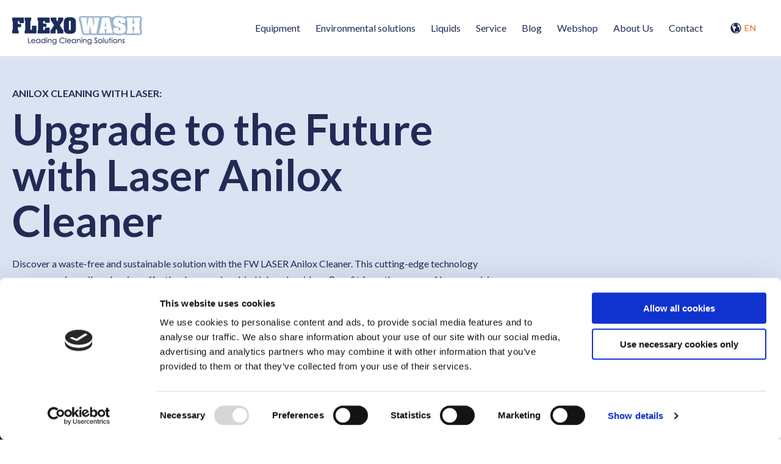

--- FILE ---
content_type: text/html; charset=UTF-8
request_url: https://www.flexowash.com/en/en/anilox-laser-cleaning
body_size: 15591
content:
<!doctype html><html lang="en" class="hs-skip-lang-url-rewrite"><head>
    <meta charset="utf-8">
    <title>Laser Anilox Cleaner | Sustainable Anilox Laser Cleaning by Flexo Wash</title>
    <link rel="shortcut icon" href="https://www.flexowash.com/hubfs/FW%20Logo_kvadrat_favicon%2096x96px_20200501.jpg">
    <meta name="description" content="Upgrade to precision cleaning with Flexo Wash's Laser Anilox Cleaner. Waste-free, sustainable results. Explore technology for eco-friendly solutions.">

    <link rel="preconnect" href="https://fonts.googleapis.com">
    <link rel="preconnect" href="https://fonts.gstatic.com" crossorigin>
    <link rel="preload" href="https://fonts.googleapis.com/css2?family=Lato:ital,wght@0,400;0,700;1,400;1,700&amp;display=swap" as="style" onload="this.onload=null;this.rel='stylesheet'">
    <noscript>
    <link href="https://fonts.googleapis.com/css2?family=Lato:ital,wght@0,400;0,700;1,400;1,700&amp;display=swap" rel="stylesheet" type="text/css">
    </noscript>

    
    
    

    

    <style>
    /*
     * Set all theme variables as CSS Variables, which are then used in Sass
     */
    

    :root {
      
        --primary: 237, 105, 35;
      
        --secondary: 218, 227, 242;
      
        --complementary: 70, 81, 0;
      
        --light: 255, 255, 255;
      
        --dark: 33, 43, 85;
      
        --white: 255, 255, 255;
      
        --black: 0, 0, 0;
      
        --fp_primary: 0, 161, 155;
      
        --fp_secondary: 213, 224, 223;
      
    }


    

    

    :root {
      
      --heading_font: Lato;
      
      --body_font: Lato;
      
    }
    </style>

    
    
    

    <meta name="viewport" content="width=device-width, initial-scale=1">

    
    <meta property="og:description" content="Upgrade to precision cleaning with Flexo Wash's Laser Anilox Cleaner. Waste-free, sustainable results. Explore technology for eco-friendly solutions.">
    <meta property="og:title" content="Laser Anilox Cleaner | Sustainable Anilox Laser Cleaning by Flexo Wash">
    <meta name="twitter:description" content="Upgrade to precision cleaning with Flexo Wash's Laser Anilox Cleaner. Waste-free, sustainable results. Explore technology for eco-friendly solutions.">
    <meta name="twitter:title" content="Laser Anilox Cleaner | Sustainable Anilox Laser Cleaning by Flexo Wash">

    

    
    <style>
a.cta_button{-moz-box-sizing:content-box !important;-webkit-box-sizing:content-box !important;box-sizing:content-box !important;vertical-align:middle}.hs-breadcrumb-menu{list-style-type:none;margin:0px 0px 0px 0px;padding:0px 0px 0px 0px}.hs-breadcrumb-menu-item{float:left;padding:10px 0px 10px 10px}.hs-breadcrumb-menu-divider:before{content:'›';padding-left:10px}.hs-featured-image-link{border:0}.hs-featured-image{float:right;margin:0 0 20px 20px;max-width:50%}@media (max-width: 568px){.hs-featured-image{float:none;margin:0;width:100%;max-width:100%}}.hs-screen-reader-text{clip:rect(1px, 1px, 1px, 1px);height:1px;overflow:hidden;position:absolute !important;width:1px}
</style>

<link rel="stylesheet" href="https://www.flexowash.com/hubfs/hub_generated/template_assets/1/31933073862/1765263658820/template_style.min.css">
    <script type="application/ld+json">
{"@context":"https://schema.org","@type":"VideoObject","contentUrl":"https://7565150.fs1.hubspotusercontent-na1.net/hubfs/7565150/Marketing/2.0%20Videos/Anilox%20cleaning/FW%20Anilox%20laser%20cleaner.mp4","dateModified":"2025-09-09T07:04:09.899Z","duration":"PT2M13.248S","height":1080,"name":"FW Anilox laser cleaner","thumbnailUrl":"https://api-na1.hubapi.com/filemanager/api/v3/files/thumbnail-redirect/81710819114?portalId=7565150&size=medium","uploadDate":"2022-08-11T07:22:40.614Z","width":1920}</script>


    
<!--  Added by GoogleTagManager integration -->
<script>
var _hsp = window._hsp = window._hsp || [];
window.dataLayer = window.dataLayer || [];
function gtag(){dataLayer.push(arguments);}

var useGoogleConsentModeV2 = true;
var waitForUpdateMillis = 1000;



var hsLoadGtm = function loadGtm() {
    if(window._hsGtmLoadOnce) {
      return;
    }

    if (useGoogleConsentModeV2) {

      gtag('set','developer_id.dZTQ1Zm',true);

      gtag('consent', 'default', {
      'ad_storage': 'denied',
      'analytics_storage': 'denied',
      'ad_user_data': 'denied',
      'ad_personalization': 'denied',
      'wait_for_update': waitForUpdateMillis
      });

      _hsp.push(['useGoogleConsentModeV2'])
    }

    (function(w,d,s,l,i){w[l]=w[l]||[];w[l].push({'gtm.start':
    new Date().getTime(),event:'gtm.js'});var f=d.getElementsByTagName(s)[0],
    j=d.createElement(s),dl=l!='dataLayer'?'&l='+l:'';j.async=true;j.src=
    'https://www.googletagmanager.com/gtm.js?id='+i+dl;f.parentNode.insertBefore(j,f);
    })(window,document,'script','dataLayer','GTM-W6L5TZQT');

    window._hsGtmLoadOnce = true;
};

_hsp.push(['addPrivacyConsentListener', function(consent){
  if(consent.allowed || (consent.categories && consent.categories.analytics)){
    hsLoadGtm();
  }
}]);

</script>

<!-- /Added by GoogleTagManager integration -->

    <link rel="canonical" href="https://www.flexowash.com/en/en/anilox-laser-cleaning">

<!-- Google Tag Manager -->
<script>(function(w,d,s,l,i){w[l]=w[l]||[];w[l].push({'gtm.start':
new Date().getTime(),event:'gtm.js'});var f=d.getElementsByTagName(s)[0],
j=d.createElement(s),dl=l!='dataLayer'?'&l='+l:'';j.async=true;j.src=
'https://www.googletagmanager.com/gtm.js?id='+i+dl;f.parentNode.insertBefore(j,f);
})(window,document,'script','dataLayer','GTM-W6L5TZQT');</script>
<!-- End Google Tag Manager -->
<script id="Cookiebot" src="https://consent.cookiebot.com/uc.js" data-cbid="e4c5ebfd-dcb0-4dc6-bde5-51ca4ef8c1d6" data-blockingmode="auto" type="text/javascript"></script>
<meta name="google-site-verification" content="td9d_Srss7qXLzChyTBHVqJPkvdl6kQBnbqurWTzc14">

<meta property="og:url" content="https://www.flexowash.com/en/en/anilox-laser-cleaning">
<meta name="twitter:card" content="summary">
<meta http-equiv="content-language" content="en">
<link rel="alternate" hreflang="de" href="https://www.flexowash.com/de/rasterwalzenreinigung-mit-laser">
<link rel="alternate" hreflang="en" href="https://www.flexowash.com/en/en/anilox-laser-cleaning">
<link rel="alternate" hreflang="es" href="https://www.flexowash.com/es/limpieza-anilox-con-láser">
<link rel="alternate" hreflang="fr" href="https://www.flexowash.com/fr/fr/nettoyage-laser-anilox">








  <meta name="generator" content="HubSpot"></head>
  <body>
<!--  Added by GoogleTagManager integration -->
<noscript><iframe src="https://www.googletagmanager.com/ns.html?id=GTM-W6L5TZQT" height="0" width="0" style="display:none;visibility:hidden"></iframe></noscript>

<!-- /Added by GoogleTagManager integration -->

    <div class="body-wrapper   hs-content-id-33601317737 hs-site-page page ">
      
        <div data-global-resource-path="avidly-theme/templates/partials/header.html"><nav aria-label="Main menu" class="aa-navigation aa-navigation--mobile hidden-xl-up">
	<div id="hs_menu_wrapper_navigation_menu_header_primary" class="hs-menu-wrapper active-branch no-flyouts hs-menu-flow-horizontal" role="navigation" data-sitemap-name="Default" data-menu-id="29545093398" aria-label="Navigation Menu">
 <ul role="menu">
  <li class="hs-menu-item hs-menu-depth-1 hs-item-has-children" role="none"><a href="javascript:;" aria-haspopup="true" aria-expanded="false" role="menuitem">Equipment</a>
   <ul role="menu" class="hs-menu-children-wrapper">
    <li class="hs-menu-item hs-menu-depth-2" role="none"><a href="https://www.flexowash.com/en/take-care-of-your-aniloxes" role="menuitem">Anilox cleaning</a></li>
    <li class="hs-menu-item hs-menu-depth-2" role="none"><a href="https://www.flexowash.com/en/en/take-care-of-your-press-parts" role="menuitem">Parts washing</a></li>
    <li class="hs-menu-item hs-menu-depth-2" role="none"><a href="https://www.flexowash.com/en/plate-washing" role="menuitem">Plate washing</a></li>
    <li class="hs-menu-item hs-menu-depth-2" role="none"><a href="https://www.flexowash.com/en/sleeve-washing" role="menuitem">Sleeve washing</a></li>
    <li class="hs-menu-item hs-menu-depth-2" role="none"><a href="https://www.flexowash.com/en/screen-washing" role="menuitem">Screen washing</a></li>
    <li class="hs-menu-item hs-menu-depth-2" role="none"><a href="https://www.flexowash.com/en/take-care-of-your-cylinders" role="menuitem">Cylinder cleaning</a></li>
    <li class="hs-menu-item hs-menu-depth-2" role="none"><a href="https://www.flexowash.com/filmcleaner_download" role="menuitem">Film Cleaner</a></li>
    <li class="hs-menu-item hs-menu-depth-2" role="none"><a href="https://www.flexowash.com/pre-owned-flexo-wash-equipment-for-sale" role="menuitem">Pre-owned equipment</a></li>
   </ul></li>
  <li class="hs-menu-item hs-menu-depth-1" role="none"><a href="https://www.flexowash.com/en/environmental-solutions" role="menuitem">Environmental solutions</a></li>
  <li class="hs-menu-item hs-menu-depth-1" role="none"><a href="https://www.flexowash.com/en/cleaning-liquids" role="menuitem">Liquids</a></li>
  <li class="hs-menu-item hs-menu-depth-1 hs-item-has-children" role="none"><a href="https://www.flexowash.com/en/worldwide-service" aria-haspopup="true" aria-expanded="false" role="menuitem">Service</a>
   <ul role="menu" class="hs-menu-children-wrapper">
    <li class="hs-menu-item hs-menu-depth-2" role="none"><a href="https://www.flexowash.com/cleanlink" role="menuitem">CleanLink</a></li>
    <li class="hs-menu-item hs-menu-depth-2" role="none"><a href="https://cleanlink.flexowash.com/" role="menuitem">Webportal (CleanLink)</a></li>
   </ul></li>
  <li class="hs-menu-item hs-menu-depth-1" role="none"><a href="https://www.flexowash.com/blog" role="menuitem">Blog</a></li>
  <li class="hs-menu-item hs-menu-depth-1" role="none"><a href="https://shop.flexowash.com/" role="menuitem">Webshop</a></li>
  <li class="hs-menu-item hs-menu-depth-1" role="none"><a href="https://www.flexowash.com/en/about-us" role="menuitem">About Us</a></li>
  <li class="hs-menu-item hs-menu-depth-1 hs-item-has-children" role="none"><a href="https://www.flexowash.com/en/contact" aria-haspopup="true" aria-expanded="false" role="menuitem">Contact</a>
   <ul role="menu" class="hs-menu-children-wrapper">
    <li class="hs-menu-item hs-menu-depth-2" role="none"><a href="https://www.flexowash.com/en/events" role="menuitem">Events </a></li>
   </ul></li>
 </ul>
</div>
</nav>

<header class="aa-site-header">
  <div class="aa-site-header__inner">

    <div class="aa-branding">
      
  






















  
  <span id="hs_cos_wrapper_site_logo_hs_logo_widget" class="hs_cos_wrapper hs_cos_wrapper_widget hs_cos_wrapper_type_logo" style="" data-hs-cos-general-type="widget" data-hs-cos-type="logo"><a href="https://www.flexowash.com/" id="hs-link-site_logo_hs_logo_widget" style="border-width:0px;border:0px;"><img src="https://www.flexowash.com/hs-fs/hubfs/FW%20logo%20original_100px.png?width=220&amp;height=55&amp;name=FW%20logo%20original_100px.png" class="hs-image-widget " height="55" style="height: auto;width:220px;border-width:0px;border:0px;" width="220" alt="Flexo wash logo" title="Flexo wash logo" srcset="https://www.flexowash.com/hs-fs/hubfs/FW%20logo%20original_100px.png?width=110&amp;height=28&amp;name=FW%20logo%20original_100px.png 110w, https://www.flexowash.com/hs-fs/hubfs/FW%20logo%20original_100px.png?width=220&amp;height=55&amp;name=FW%20logo%20original_100px.png 220w, https://www.flexowash.com/hs-fs/hubfs/FW%20logo%20original_100px.png?width=330&amp;height=83&amp;name=FW%20logo%20original_100px.png 330w, https://www.flexowash.com/hs-fs/hubfs/FW%20logo%20original_100px.png?width=440&amp;height=110&amp;name=FW%20logo%20original_100px.png 440w, https://www.flexowash.com/hs-fs/hubfs/FW%20logo%20original_100px.png?width=550&amp;height=138&amp;name=FW%20logo%20original_100px.png 550w, https://www.flexowash.com/hs-fs/hubfs/FW%20logo%20original_100px.png?width=660&amp;height=165&amp;name=FW%20logo%20original_100px.png 660w" sizes="(max-width: 220px) 100vw, 220px"></a></span>

    </div>

    <div class="aa-navigation-container hidden-lg-down">
      <nav aria-label="Main menu" class="aa-navigation aa-navigation--primary">
        <div id="hs_menu_wrapper_navigation_menu_header_primary" class="hs-menu-wrapper active-branch no-flyouts hs-menu-flow-horizontal" role="navigation" data-sitemap-name="Default" data-menu-id="29545093398" aria-label="Navigation Menu">
 <ul role="menu">
  <li class="hs-menu-item hs-menu-depth-1 hs-item-has-children" role="none"><a href="javascript:;" aria-haspopup="true" aria-expanded="false" role="menuitem">Equipment</a>
   <ul role="menu" class="hs-menu-children-wrapper">
    <li class="hs-menu-item hs-menu-depth-2" role="none"><a href="https://www.flexowash.com/en/take-care-of-your-aniloxes" role="menuitem">Anilox cleaning</a></li>
    <li class="hs-menu-item hs-menu-depth-2" role="none"><a href="https://www.flexowash.com/en/en/take-care-of-your-press-parts" role="menuitem">Parts washing</a></li>
    <li class="hs-menu-item hs-menu-depth-2" role="none"><a href="https://www.flexowash.com/en/plate-washing" role="menuitem">Plate washing</a></li>
    <li class="hs-menu-item hs-menu-depth-2" role="none"><a href="https://www.flexowash.com/en/sleeve-washing" role="menuitem">Sleeve washing</a></li>
    <li class="hs-menu-item hs-menu-depth-2" role="none"><a href="https://www.flexowash.com/en/screen-washing" role="menuitem">Screen washing</a></li>
    <li class="hs-menu-item hs-menu-depth-2" role="none"><a href="https://www.flexowash.com/en/take-care-of-your-cylinders" role="menuitem">Cylinder cleaning</a></li>
    <li class="hs-menu-item hs-menu-depth-2" role="none"><a href="https://www.flexowash.com/filmcleaner_download" role="menuitem">Film Cleaner</a></li>
    <li class="hs-menu-item hs-menu-depth-2" role="none"><a href="https://www.flexowash.com/pre-owned-flexo-wash-equipment-for-sale" role="menuitem">Pre-owned equipment</a></li>
   </ul></li>
  <li class="hs-menu-item hs-menu-depth-1" role="none"><a href="https://www.flexowash.com/en/environmental-solutions" role="menuitem">Environmental solutions</a></li>
  <li class="hs-menu-item hs-menu-depth-1" role="none"><a href="https://www.flexowash.com/en/cleaning-liquids" role="menuitem">Liquids</a></li>
  <li class="hs-menu-item hs-menu-depth-1 hs-item-has-children" role="none"><a href="https://www.flexowash.com/en/worldwide-service" aria-haspopup="true" aria-expanded="false" role="menuitem">Service</a>
   <ul role="menu" class="hs-menu-children-wrapper">
    <li class="hs-menu-item hs-menu-depth-2" role="none"><a href="https://www.flexowash.com/cleanlink" role="menuitem">CleanLink</a></li>
    <li class="hs-menu-item hs-menu-depth-2" role="none"><a href="https://cleanlink.flexowash.com/" role="menuitem">Webportal (CleanLink)</a></li>
   </ul></li>
  <li class="hs-menu-item hs-menu-depth-1" role="none"><a href="https://www.flexowash.com/blog" role="menuitem">Blog</a></li>
  <li class="hs-menu-item hs-menu-depth-1" role="none"><a href="https://shop.flexowash.com/" role="menuitem">Webshop</a></li>
  <li class="hs-menu-item hs-menu-depth-1" role="none"><a href="https://www.flexowash.com/en/about-us" role="menuitem">About Us</a></li>
  <li class="hs-menu-item hs-menu-depth-1 hs-item-has-children" role="none"><a href="https://www.flexowash.com/en/contact" aria-haspopup="true" aria-expanded="false" role="menuitem">Contact</a>
   <ul role="menu" class="hs-menu-children-wrapper">
    <li class="hs-menu-item hs-menu-depth-2" role="none"><a href="https://www.flexowash.com/en/events" role="menuitem">Events </a></li>
   </ul></li>
 </ul>
</div>
      </nav>
    </div>

   <nav class="aa-language-menu">
        <a href="#">
          <svg version="1.1" id="Globe" xmlns="http://www.w3.org/2000/svg" xmlns:xlink="http://www.w3.org/1999/xlink" x="0px" y="0px" viewbox="0 0 20 20" enable-background="new 0 0 20 20" xml:space="preserve">
            <path d="M10,0.4c-5.295,0-9.601,4.307-9.601,9.6S4.705,19.6,10,19.6c5.293,0,9.6-4.307,9.6-9.6S15.293,0.4,10,0.4z
            M18.188,10c0,1.873-0.636,3.6-1.696,4.98c-0.3-0.234-0.619-0.867-0.319-1.523c0.303-0.66,0.382-2.188,0.312-2.783
            c-0.066-0.594-0.375-2.025-1.214-2.039c-0.838-0.012-1.413-0.289-1.911-1.283c-1.033-2.068,1.939-2.465,0.906-3.609
            c-0.289-0.322-1.783,1.322-2.002-0.869C12.25,2.717,12.399,2.482,12.6,2.238C15.844,3.328,18.188,6.395,18.188,10z M8.875,1.893
            C8.679,2.275,8.162,2.43,7.848,2.717C7.164,3.336,6.87,3.25,6.502,3.844C6.131,4.438,4.935,5.293,4.935,5.723
            s0.604,0.936,0.906,0.838c0.302-0.1,1.099-0.094,1.567,0.07c0.469,0.166,3.914,0.332,2.816,3.244
            c-0.348,0.926-1.873,0.77-2.279,2.303c-0.061,0.225-0.272,1.186-0.285,1.5c-0.025,0.486,0.344,2.318-0.125,2.318
            c-0.471,0-1.738-1.639-1.738-1.936s-0.328-1.338-0.328-2.23c0-0.891-1.518-0.877-1.518-2.062c0-1.068,0.823-1.6,0.638-2.113
            c-0.181-0.51-1.627-0.527-2.23-0.59C3.412,4.334,5.889,2.307,8.875,1.893z M7.424,17.77c0.492-0.26,0.542-0.596,0.988-0.613
            c0.51-0.023,0.925-0.199,1.5-0.326c0.51-0.111,1.423-0.629,2.226-0.695c0.678-0.055,2.015,0.035,2.375,0.689
            c-1.295,0.861-2.848,1.363-4.514,1.363C9.1,18.188,8.234,18.039,7.424,17.77z" />
          </svg>
          EN
        </a>
        <ul>
            <li class="lang-en is-active">
                <a href="/">
                    <span>EN</span>
                </a>
            </li>
            <li class="lang-de ">
              <a href="/de">
                  <span>DE</span>
              </a>
            </li>
            <li class="lang-es ">
              <a href="/es">
                <span>ES</span>
              </a>
            </li>
            <li class="lang-fr ">
              <a href="/fr">
                <span>FR</span>
            </a>
          </li>
        </ul>
      </nav>

    <a href="#" aria-label="Hamburger menu" class="aa-site-header__hamburger js-hamburger-toggle hidden-xl-up">
      <div class="aa-hamburger">
            <span></span>
      </div>
    </a>

  </div>
</header></div>
      

      

  <main class="aa-webpage">

    <div class="container-fluid">
<div class="row-fluid-wrapper">
<div class="row-fluid">
<div class="span12 widget-span widget-type-cell " style="" data-widget-type="cell" data-x="0" data-w="12">

<div class="row-fluid-wrapper row-depth-1 row-number-1 dnd-section">
<div class="row-fluid ">
<div class="span12 widget-span widget-type-cell dnd-column" style="" data-widget-type="cell" data-x="0" data-w="12">

<div class="row-fluid-wrapper row-depth-1 row-number-2 dnd-row">
<div class="row-fluid ">
<div class="span12 widget-span widget-type-custom_widget dnd-module" style="" data-widget-type="custom_widget" data-x="0" data-w="12">
<div id="hs_cos_wrapper_widget_1596546518831" class="hs_cos_wrapper hs_cos_wrapper_widget hs_cos_wrapper_type_module" style="" data-hs-cos-general-type="widget" data-hs-cos-type="module"><!--

	AA - Hero v1.0.3

	Structure:

	enabled: 					boolean | default: true | Hides the module

	===

	settings:					group
	aa_module_id: 				text | default: null |  Link to specific modules with anchors
	module_width:				choice [page, full] | default: page | Change the width of the module
	module_height:				choice [small, normal, full] | default: page | Change the height of the module
	module_spacing_top:			choice [none, small, medium, large] | default: medium | Change the spacing to the top
	module_spacing_bottom:		choice [none, small, medium, large] | default: medium | Change the spacing to the bottom
	content_width:				choice [narrow, normal, wide] | default: normal | Change the width of the content
	content_position:			choice [left, center] | default: center | Change the position of the content
	content_alignment:			choice [left, center] | default: left | Change the alignment of the content

	background_option:			choice [color, image, video] | default: color | Choose type of background
	background_video:			file | default: 'https://www.avidlyagency.com/hubfs/avidly-theme/assets/aa-bg-video.mp4
	background_image:			image | default: 'https://www.avidlyagency.com/hubfs/avidly-theme/assets/aa-image.png'
	background_overlay_color: 	choice [primary, secondary, complementary, light, dark, white] | default: light
	background_color:			choice [primary, secondary, complementary, light, dark, white] | default: white

	content_color:				choice [light, dark] | default: light

	===

	subheading:					text | default: 'A subheading can elaborate'
	heading:					text | default: 'This is a heading and can be in multiple lines'
	heading_size:				choice [1, 2, 3, 4, 5, 6] | default: 2 | Outputs the chosen size in the <Hx> tag.
	content:					richtext | default: 'But I must explain to you how all this mistaken idea of denouncing pleasure and praising pain was born and I will give you a complete account of the system, and expound the actual teachings'

	===

	button:						group
	button.enabled:				boolean | default: true | Hides the button
	button.text:				text | default: 'Click me'
	button.link:				link | default: 'https://www.avidlyagency.com'
	button.type:				choice [full, outline] | default: full
	button.background_color:	choice [primary, secondary, complementary, light, dark, white] | default: primary
	button.color:				choice [light, dark, white] | default: white

-->



	<section class="aa-text aa-module
		aa-module-width--full
		aa-module-height--small
		aa-module-spacing-top--small
		aa-module-spacing-bottom--small
		aa-bg-secondary
		
		
		aa-content-color--dark
		">
		
		
		<div class="aa-inner
		aa-content-position--left
		aa-content-alignment--left
		">
			<div class="aa-content
				aa-content-width--normal
				">
				<div class="aa-text__header">
					
					<span class="aa-subheading">
						ANILOX CLEANING WITH LASER:
					</span>
					
					
					<h1 class="aa-title">
						Upgrade to the Future with Laser Anilox Cleaner
					</h1>
					
				</div>
				
				<div class="aa-text__body">
					<p><span>Discover a waste-free and sustainable solution with the FW LASER Anilox Cleaner. This cutting-edge technology ensures precise anilox cleaning, effortlessly removing dried ink and residues. Benefit from the power of laser precision without the need for water supply, drain, or additional safety equipment.</span></p>
				</div>
				

				

				</div>
			</div>
		</section></div>
	

</div>

</div><!--end widget-span -->
</div><!--end row-->
</div><!--end row-wrapper -->

</div><!--end widget-span -->
</div><!--end row-->
</div><!--end row-wrapper -->

<div class="row-fluid-wrapper row-depth-1 row-number-3 dnd-section">
<div class="row-fluid ">
<div class="span12 widget-span widget-type-cell dnd-column" style="" data-widget-type="cell" data-x="0" data-w="12">

<div class="row-fluid-wrapper row-depth-1 row-number-4 dnd-row">
<div class="row-fluid ">
<div class="span12 widget-span widget-type-custom_widget dnd-module" style="" data-widget-type="custom_widget" data-x="0" data-w="12">
<div id="hs_cos_wrapper_widget_1596546242116" class="hs_cos_wrapper hs_cos_wrapper_widget hs_cos_wrapper_type_module" style="" data-hs-cos-general-type="widget" data-hs-cos-type="module"><!--

	AA - Columns v1.3.0

	Dependencies:
	scss/modules/_columns.scss

	Structure:

	enabled: 					boolean | default: true | Hides the module

	===

	settings:					group
	aa_module_id: 				text | default: null |  Link to specific modules with anchors
	module_spacing_top:			choice [none, small, medium, large] | default: medium | Change the spacing to the top
	module_spacing_bottom:		choice [none, small, medium, large] | default: medium | Change the spacing to the bottom

	===

	direction:					boolean | default: false | Start with image on the left
	spacing:					boolean | default: false | Add spacing between rows

	row:

	settings:
	background_color:			choice [primary, secondary, complementary, light, dark, white] | default: white
	content_color:				choice [light, dark] | default: dark

	subheading:					text | default: 'A subheading can elaborate'
	heading:					text | default: 'This is a heading and can be in multiple lines'
	heading_size:				choice [1, 2, 3, 4, 5, 6] | default: 2 | Outputs the chosen size in the <Hx> tag.
	content:					richtext | default: 'But I must explain to you how all this mistaken idea of denouncing pleasure and praising pain was born and I will give you a complete account of the system, and expound the actual teachings'

	===

	button:						group
	button.enabled:				boolean | default: true | Hides the button
	button.text:				text | default: 'Click me'
	button.link:				link | default: 'https://www.avidlyagency.com'
	button.type:				choice [full, outline] | default: full
	button.background_color:	choice [primary, secondary, complementary, light, dark, white] | default: primary
	button.color:				choice [light, dark, white] | default: white

-->



	<section class="aa-columns aa-module
		aa-module-spacing-top--small
		aa-module-spacing-bottom--small
		aa-columns--reversed
		aa-columns--no-spacing
		">
		<div class="aa-inner">

		
		<div class="aa-columns__body
			aa-bg-
			aa-content-color--dark
		">
			<div class="aa-column aa-column--image">
				<div class="aa-bg-image-container aa-object-cover">
					
    
    
    

    <img srcset="https://www.flexowash.com/hs-fs/hubfs/Photos/Images%20-%20Website/Anilox%20cleaning/Laser.jpg?width=420&amp;name=Laser.jpg 420w, https://www.flexowash.com/hs-fs/hubfs/Photos/Images%20-%20Website/Anilox%20cleaning/Laser.jpg?width=480&amp;name=Laser.jpg 480w, https://www.flexowash.com/hs-fs/hubfs/Photos/Images%20-%20Website/Anilox%20cleaning/Laser.jpg?width=800&amp;name=Laser.jpg 800w, https://www.flexowash.com/hs-fs/hubfs/Photos/Images%20-%20Website/Anilox%20cleaning/Laser.jpg?width=1200&amp;name=Laser.jpg 1200w, https://www.flexowash.com/hs-fs/hubfs/Photos/Images%20-%20Website/Anilox%20cleaning/Laser.jpg?width=1800&amp;name=Laser.jpg 1800w, https://www.flexowash.com/hs-fs/hubfs/Photos/Images%20-%20Website/Anilox%20cleaning/Laser.jpg?width=2400&amp;name=Laser.jpg 2400w, https://www.flexowash.com/hs-fs/hubfs/Photos/Images%20-%20Website/Anilox%20cleaning/Laser.jpg?width=3000&amp;name=Laser.jpg 3000w, https://www.flexowash.com/hs-fs/hubfs/Photos/Images%20-%20Website/Anilox%20cleaning/Laser.jpg?width=3600&amp;name=Laser.jpg 3600w" sizes="(max-width: 1440px) 100vw, 1440px" src="https://www.flexowash.com/hs-fs/hubfs/Photos/Images%20-%20Website/Anilox%20cleaning/Laser.jpg?width=1080&amp;height=1080&amp;name=Laser.jpg" alt="Laser" width="1080" height="1080" loading="lazy">

				</div>
			</div>
			<div class="aa-column aa-column--text">
				
				
					<h2 class="aa-title">
						Focus on Flexibility with Anilox Laser Cleaning
					</h2>
				

				<div class="aa-column__body">
					<p><span>Experience unparalleled flexibility in anilox cleaning with the FW Anilox Laser Cleaner. The FW 2000 - 3000 model allows you to efficiently clean several narrow web rolls or a combination of narrow and wide web rolls and sleeves in ONE machine. </span><span></span></p>
<p><span>For more compact needs, the FW 850-series lets you clean up to two narrow web rolls in a single cycle. </span><span></span></p>
<p><span>This waste-free and sustainable cleaning method eliminates liquid handling and consumption, ensuring an environmentally friendly solution.</span></p>
<p><strong>Download product catalogue:</strong></p>
				</div>

				
					<div class="aa-column__footer">
						<div class="aa-button-group ">
							
								

									
									
									<a href="javascript:;" arial-label="popup button" target="_blank" class="aa-button
											aa-modal-trigger
											aa-button--full
											aa-button--primary
											
											aa-button-color--white
											">
										ANILOX LASER CLEANING
									</a>
									
										<div class="aa-modal">
											<div class="aa-modal-content">
												<h5 style="text-align: center;">Fill out the form</h5>
<h3 style="text-align: center;">To download our brochures and catalogs</h3>
												
													<div class="popup-form
													aa-form-button--
													
													
													aa-form-button-color--
													">
														<span id="hs_cos_wrapper_widget_1596546242116_" class="hs_cos_wrapper hs_cos_wrapper_widget hs_cos_wrapper_type_form" style="" data-hs-cos-general-type="widget" data-hs-cos-type="form"><h3 id="hs_cos_wrapper_form_720054914_title" class="hs_cos_wrapper form-title" data-hs-cos-general-type="widget_field" data-hs-cos-type="text"></h3>

<div id="hs_form_target_form_720054914"></div>









</span>
													</div>
												
												<div class="aa-modal__close">
												</div>
											</div>
										</div>
									
								
							
						</div>

					</div>
				
			</div>
		</div>

		

	</div>
</section>

</div>

</div><!--end widget-span -->
</div><!--end row-->
</div><!--end row-wrapper -->

</div><!--end widget-span -->
</div><!--end row-->
</div><!--end row-wrapper -->

<div class="row-fluid-wrapper row-depth-1 row-number-5 dnd-section">
<div class="row-fluid ">
<div class="span12 widget-span widget-type-cell dnd-column" style="" data-widget-type="cell" data-x="0" data-w="12">

<div class="row-fluid-wrapper row-depth-1 row-number-6 dnd-row">
<div class="row-fluid ">
<div class="span12 widget-span widget-type-custom_widget dnd-module" style="" data-widget-type="custom_widget" data-x="0" data-w="12">
<div id="hs_cos_wrapper_widget_1597223743704" class="hs_cos_wrapper hs_cos_wrapper_widget hs_cos_wrapper_type_module" style="" data-hs-cos-general-type="widget" data-hs-cos-type="module"><!--

	AA - Rich Text v1.1.3

	Dependencies:
	scss/modules/_text.scss

	Structure:

	enabled: 					boolean | default: true | Hides the module

	===

	settings:					group
	aa_module_id: 				text | default: null |  Link to specific modules with anchors
	module_width:				choice [page, full] | default: page | Change the width of the module
	content_width:				choice [narrow, normal, wide] | default: normal | Change the width of the content
	content_position:			choice [left, center] | default: center | Change the position of the content
	content_alignment:			choice [left, center] | default: left | Change the alignment of the content
	module_spacing_top:			choice [none, small, medium, large] | default: medium | Change the spacing to the top
	module_spacing_bottom:		choice [none, small, medium, large] | default: medium | Change the spacing to the bottom

	background_option:			choice [color, image, video] | default: color | Choose type of background
	background_video:			file | default: 'https://www.avidlyagency.com/hubfs/avidly-theme/assets/aa-bg-video.mp4
	background_image:			image | default: 'https://www.avidlyagency.com/hubfs/avidly-theme/assets/aa-image.png'
	background_overlay_color: 	choice [primary, secondary, complementary, light, dark, white] | default: light
	background_color:			choice [primary, secondary, complementary, light, dark, white] | default: white

	content_color:				choice [light, dark] | default: light

	===

	subheading:					text | default: 'A subheading can elaborate'
	heading:					text | default: 'This is a heading and can be in multiple lines'
	heading_size:				choice [1, 2, 3, 4, 5, 6] | default: 2 | Outputs the chosen size in the <Hx> tag.
	content:					richtext | default: 'But I must explain to you how all this mistaken idea of denouncing pleasure and praising pain was born and I will give you a complete account of the system, and expound the actual teachings'

	===

	button:						group
	button.enabled:				boolean | default: true | Hides the button
	button.text:				text | default: 'Click me'
	button.link:				link | default: 'https://www.avidlyagency.com'
	button.type:				choice [full, outline] | default: full
	button.background_color:	choice [primary, secondary, complementary, light, dark, white] | default: primary
	button.color:				choice [light, dark, white] | default: white

-->



	<section class="aa-text aa-module
		aa-module-width--full
		aa-module-spacing-top--small
		aa-module-spacing-bottom--small
		
		
		
			aa-bg-overlay aa-bg-overlay--dark
		
		aa-content-color--light
		">
		
			<div class="aa-bg-image-container aa-object-cover">
				
    
    
    

    <img srcset="https://www.flexowash.com/hs-fs/hubfs/Photos/Images%20-%20Website/Anilox%20cleaning/cutting_edge_technology.jpg?width=420&amp;name=cutting_edge_technology.jpg 420w, https://www.flexowash.com/hs-fs/hubfs/Photos/Images%20-%20Website/Anilox%20cleaning/cutting_edge_technology.jpg?width=480&amp;name=cutting_edge_technology.jpg 480w, https://www.flexowash.com/hs-fs/hubfs/Photos/Images%20-%20Website/Anilox%20cleaning/cutting_edge_technology.jpg?width=800&amp;name=cutting_edge_technology.jpg 800w, https://www.flexowash.com/hs-fs/hubfs/Photos/Images%20-%20Website/Anilox%20cleaning/cutting_edge_technology.jpg?width=1200&amp;name=cutting_edge_technology.jpg 1200w, https://www.flexowash.com/hs-fs/hubfs/Photos/Images%20-%20Website/Anilox%20cleaning/cutting_edge_technology.jpg?width=1800&amp;name=cutting_edge_technology.jpg 1800w, https://www.flexowash.com/hs-fs/hubfs/Photos/Images%20-%20Website/Anilox%20cleaning/cutting_edge_technology.jpg?width=2400&amp;name=cutting_edge_technology.jpg 2400w, https://www.flexowash.com/hs-fs/hubfs/Photos/Images%20-%20Website/Anilox%20cleaning/cutting_edge_technology.jpg?width=3000&amp;name=cutting_edge_technology.jpg 3000w, https://www.flexowash.com/hs-fs/hubfs/Photos/Images%20-%20Website/Anilox%20cleaning/cutting_edge_technology.jpg?width=3600&amp;name=cutting_edge_technology.jpg 3600w" sizes="(max-width: 3360px) 100vw, 3360px" src="https://www.flexowash.com/hs-fs/hubfs/Photos/Images%20-%20Website/Anilox%20cleaning/cutting_edge_technology.jpg?width=1920&amp;height=1280&amp;name=cutting_edge_technology.jpg" alt="cutting_edge_technology" width="1920" height="1280" loading="lazy">

			</div>
		
		
		<div class="aa-inner
		aa-content-position--center
		aa-content-alignment--left
		">
			<div class="aa-content
				aa-content-width--wide
				">
				<div class="aa-text__header">
					
					<span class="aa-subheading">
						SPECIAL FEATURES:
					</span>
					
					
					<h2 class="aa-title">
						Embrace the technology in anilox laser cleaning
					</h2>
					
				</div>
				
				<div class="aa-text__body">
					<p><span>Step into the future of anilox care with the FW Laser Anilox Cleaning units. Designed with cutting-edge technology, these units prioritize high protection for your anilox. Easy handling and the latest software solutions make the cleaning process seamless. At Flexo Wash, we are experts in anilox cleaning, and our commitment to excellence drives the innovation behind the laser-series.</span></p>
<h6><strong>Read more about the special features below.</strong></h6>
				</div>
				

				

				</div>
			</div>
		</section></div>
	

</div>

</div><!--end widget-span -->
</div><!--end row-->
</div><!--end row-wrapper -->

</div><!--end widget-span -->
</div><!--end row-->
</div><!--end row-wrapper -->

<div class="row-fluid-wrapper row-depth-1 row-number-7 dnd-section">
<div class="row-fluid ">
<div class="span12 widget-span widget-type-cell dnd-column" style="" data-widget-type="cell" data-x="0" data-w="12">

<div class="row-fluid-wrapper row-depth-1 row-number-8 dnd-row">
<div class="row-fluid ">
<div class="span12 widget-span widget-type-custom_widget dnd-module" style="" data-widget-type="custom_widget" data-x="0" data-w="12">
<div id="hs_cos_wrapper_module_15972260244373" class="hs_cos_wrapper hs_cos_wrapper_widget hs_cos_wrapper_type_module" style="" data-hs-cos-general-type="widget" data-hs-cos-type="module"><!--

	AA - Cards v1.0.0

	Dependencies:
	scss/modules/_cards.scss

	Structure:

	enabled: 					boolean | default: true | Hides the module

	===

	settings:					group
	aa_module_id: 				text | default: null |  Link to specific modules with anchors
	module_width:				choice [page, full] | default: page | Change the width of the module
	module_spacing_top:			choice [none, small, medium, large] | default: medium | Change the spacing to the top
	module_spacing_bottom:		choice [none, small, medium, large] | default: medium | Change the spacing to the bottom

	background_color:			choice [primary, secondary, complementary, light, dark, white] | default: white

	===

	card_settings:
	overlay: 					boolean | default: false | Overlay the content on the image
	overlay_color:				choice [primary, secondary, complementary, light, dark, white] | default: dark
	content_color:				choice [light, dark] | default: light

	card:
	subheading:					text | default: 'A subheading can elaborate'
	content:					richtext | default: 'But I must explain to you how all this mistaken idea of denouncing pleasure and praising pain was born and I will give you a complete account of the system, and expound the actual teachings'
	link:						link | default: 'https://www.avidlyagency.com'
	image:						image | default: 'https://www.avidlyagency.com/hubfs/avidly-theme/assets/aa-image.png'


-->



	<section class="aa-cards aa-module
		aa-module-width--full
		aa-module-spacing-top--small
		aa-module-spacing-bottom--small
		aa-bg-secondary
		

		
			aa-cards--four
		
		">
	<div class="aa-inner">

	  <div class="aa-cards__body">

		

			

			

				<div class="aa-card ">
					<div class="aa-card__image card-no-link
					
					">
						<div class="aa-bg-image-container aa-object-cover">
							
    
    
    

    <img srcset="https://www.flexowash.com/hs-fs/hubfs/Images%20-%20Website/Anilox%20cleaning/Laser%20beam_3_20190207.jpg?width=420&amp;name=Laser%20beam_3_20190207.jpg 420w, https://www.flexowash.com/hs-fs/hubfs/Images%20-%20Website/Anilox%20cleaning/Laser%20beam_3_20190207.jpg?width=480&amp;name=Laser%20beam_3_20190207.jpg 480w, https://www.flexowash.com/hs-fs/hubfs/Images%20-%20Website/Anilox%20cleaning/Laser%20beam_3_20190207.jpg?width=800&amp;name=Laser%20beam_3_20190207.jpg 800w, https://www.flexowash.com/hs-fs/hubfs/Images%20-%20Website/Anilox%20cleaning/Laser%20beam_3_20190207.jpg?width=1200&amp;name=Laser%20beam_3_20190207.jpg 1200w, https://www.flexowash.com/hs-fs/hubfs/Images%20-%20Website/Anilox%20cleaning/Laser%20beam_3_20190207.jpg?width=1800&amp;name=Laser%20beam_3_20190207.jpg 1800w, https://www.flexowash.com/hs-fs/hubfs/Images%20-%20Website/Anilox%20cleaning/Laser%20beam_3_20190207.jpg?width=2400&amp;name=Laser%20beam_3_20190207.jpg 2400w, https://www.flexowash.com/hs-fs/hubfs/Images%20-%20Website/Anilox%20cleaning/Laser%20beam_3_20190207.jpg?width=3000&amp;name=Laser%20beam_3_20190207.jpg 3000w, https://www.flexowash.com/hs-fs/hubfs/Images%20-%20Website/Anilox%20cleaning/Laser%20beam_3_20190207.jpg?width=3600&amp;name=Laser%20beam_3_20190207.jpg 3600w" sizes="(max-width: 1440px) 100vw, 1440px" src="https://www.flexowash.com/hs-fs/hubfs/Images%20-%20Website/Anilox%20cleaning/Laser%20beam_3_20190207.jpg?width=994&amp;height=525&amp;name=Laser%20beam_3_20190207.jpg" alt="Laser beam_3_20190207" width="994" height="525" loading="lazy">

						</div>
					</div>
					<div class="aa-card__body">
						
						
							<h3>CLASS 1 LASER SYSTEM WITH AUTO FOCUS</h3>
<p>Safe under all conditions of normal use - no need for safety goggles or other safety equipment.</p>
<p>The laser is automatically adjusted to the size of the anilox roll making the process fast, user friendly and safe.</p>
						
					</div>

				</div>
				


					

			

			

				<div class="aa-card ">
					<div class="aa-card__image card-no-link
					
					">
						<div class="aa-bg-image-container aa-object-cover">
							
    
    
    

    <img srcset="https://www.flexowash.com/hs-fs/hubfs/Photos/Images%20-%20Website/Anilox%20cleaning/Anilox-database_optimized.jpg?width=420&amp;name=Anilox-database_optimized.jpg 420w, https://www.flexowash.com/hs-fs/hubfs/Photos/Images%20-%20Website/Anilox%20cleaning/Anilox-database_optimized.jpg?width=480&amp;name=Anilox-database_optimized.jpg 480w, https://www.flexowash.com/hs-fs/hubfs/Photos/Images%20-%20Website/Anilox%20cleaning/Anilox-database_optimized.jpg?width=800&amp;name=Anilox-database_optimized.jpg 800w, https://www.flexowash.com/hs-fs/hubfs/Photos/Images%20-%20Website/Anilox%20cleaning/Anilox-database_optimized.jpg?width=1200&amp;name=Anilox-database_optimized.jpg 1200w, https://www.flexowash.com/hs-fs/hubfs/Photos/Images%20-%20Website/Anilox%20cleaning/Anilox-database_optimized.jpg?width=1800&amp;name=Anilox-database_optimized.jpg 1800w, https://www.flexowash.com/hs-fs/hubfs/Photos/Images%20-%20Website/Anilox%20cleaning/Anilox-database_optimized.jpg?width=2400&amp;name=Anilox-database_optimized.jpg 2400w, https://www.flexowash.com/hs-fs/hubfs/Photos/Images%20-%20Website/Anilox%20cleaning/Anilox-database_optimized.jpg?width=3000&amp;name=Anilox-database_optimized.jpg 3000w, https://www.flexowash.com/hs-fs/hubfs/Photos/Images%20-%20Website/Anilox%20cleaning/Anilox-database_optimized.jpg?width=3600&amp;name=Anilox-database_optimized.jpg 3600w" sizes="(max-width: 1440px) 100vw, 1440px" src="https://www.flexowash.com/hs-fs/hubfs/Photos/Images%20-%20Website/Anilox%20cleaning/Anilox-database_optimized.jpg?width=800&amp;height=403&amp;name=Anilox-database_optimized.jpg" alt="Anilox-database_optimized" width="800" height="403" loading="lazy">

						</div>
					</div>
					<div class="aa-card__body">
						
						
							<h3>ANILOX DATABASE WITH EVENT LOG</h3>
<p>Each anilox and its cleaning log is registered ensuring a well- documented cleaning log of every anilox.</p>
<p>Data regarding cleaning and alarms can be accessed by technicians via LAN connection.</p>
<p>&nbsp;</p>
						
					</div>

				</div>
				


					

			

			

				<div class="aa-card ">
					<div class="aa-card__image card-no-link
					
					">
						<div class="aa-bg-image-container aa-object-cover">
							
    
    
    

    <img srcset="https://www.flexowash.com/hs-fs/hubfs/Photos/Images%20-%20Website/Anilox%20cleaning/Easy-handling-concept_optimized.jpg?width=420&amp;name=Easy-handling-concept_optimized.jpg 420w, https://www.flexowash.com/hs-fs/hubfs/Photos/Images%20-%20Website/Anilox%20cleaning/Easy-handling-concept_optimized.jpg?width=480&amp;name=Easy-handling-concept_optimized.jpg 480w, https://www.flexowash.com/hs-fs/hubfs/Photos/Images%20-%20Website/Anilox%20cleaning/Easy-handling-concept_optimized.jpg?width=800&amp;name=Easy-handling-concept_optimized.jpg 800w, https://www.flexowash.com/hs-fs/hubfs/Photos/Images%20-%20Website/Anilox%20cleaning/Easy-handling-concept_optimized.jpg?width=1200&amp;name=Easy-handling-concept_optimized.jpg 1200w, https://www.flexowash.com/hs-fs/hubfs/Photos/Images%20-%20Website/Anilox%20cleaning/Easy-handling-concept_optimized.jpg?width=1800&amp;name=Easy-handling-concept_optimized.jpg 1800w, https://www.flexowash.com/hs-fs/hubfs/Photos/Images%20-%20Website/Anilox%20cleaning/Easy-handling-concept_optimized.jpg?width=2400&amp;name=Easy-handling-concept_optimized.jpg 2400w, https://www.flexowash.com/hs-fs/hubfs/Photos/Images%20-%20Website/Anilox%20cleaning/Easy-handling-concept_optimized.jpg?width=3000&amp;name=Easy-handling-concept_optimized.jpg 3000w, https://www.flexowash.com/hs-fs/hubfs/Photos/Images%20-%20Website/Anilox%20cleaning/Easy-handling-concept_optimized.jpg?width=3600&amp;name=Easy-handling-concept_optimized.jpg 3600w" sizes="(max-width: 1440px) 100vw, 1440px" src="https://www.flexowash.com/hs-fs/hubfs/Photos/Images%20-%20Website/Anilox%20cleaning/Easy-handling-concept_optimized.jpg?width=1200&amp;height=604&amp;name=Easy-handling-concept_optimized.jpg" alt="Easy-handling-concept_optimized" width="1200" height="604" loading="lazy">

						</div>
					</div>
					<div class="aa-card__body">
						
						
							<h3>EASY HANDLING CONCEPT</h3>
<p>On the FW 2000 - 3000 unit the electrically driven drawer ensures easy loading and high degree of protection of the anilox.</p>
<p>Same concept has been transferred to the FW 850-series where the slide-in rack <span style="font-size: 11.0pt;">guarantees </span>safe and easy handling during loading and unloading.</p>
						
					</div>

				</div>
				


					

			

			

				<div class="aa-card ">
					<div class="aa-card__image card-no-link
					
					">
						<div class="aa-bg-image-container aa-object-cover">
							
    
    
    

    <img srcset="https://www.flexowash.com/hs-fs/hubfs/Photos/Images%20-%20Website/Anilox%20cleaning/Barcode_reader.jpg?width=420&amp;name=Barcode_reader.jpg 420w, https://www.flexowash.com/hs-fs/hubfs/Photos/Images%20-%20Website/Anilox%20cleaning/Barcode_reader.jpg?width=480&amp;name=Barcode_reader.jpg 480w, https://www.flexowash.com/hs-fs/hubfs/Photos/Images%20-%20Website/Anilox%20cleaning/Barcode_reader.jpg?width=800&amp;name=Barcode_reader.jpg 800w, https://www.flexowash.com/hs-fs/hubfs/Photos/Images%20-%20Website/Anilox%20cleaning/Barcode_reader.jpg?width=1200&amp;name=Barcode_reader.jpg 1200w, https://www.flexowash.com/hs-fs/hubfs/Photos/Images%20-%20Website/Anilox%20cleaning/Barcode_reader.jpg?width=1800&amp;name=Barcode_reader.jpg 1800w, https://www.flexowash.com/hs-fs/hubfs/Photos/Images%20-%20Website/Anilox%20cleaning/Barcode_reader.jpg?width=2400&amp;name=Barcode_reader.jpg 2400w, https://www.flexowash.com/hs-fs/hubfs/Photos/Images%20-%20Website/Anilox%20cleaning/Barcode_reader.jpg?width=3000&amp;name=Barcode_reader.jpg 3000w, https://www.flexowash.com/hs-fs/hubfs/Photos/Images%20-%20Website/Anilox%20cleaning/Barcode_reader.jpg?width=3600&amp;name=Barcode_reader.jpg 3600w" sizes="(max-width: 1440px) 100vw, 1440px" src="https://www.flexowash.com/hs-fs/hubfs/Photos/Images%20-%20Website/Anilox%20cleaning/Barcode_reader.jpg?width=800&amp;height=533&amp;name=Barcode_reader.jpg" alt="Barcode_reader" width="800" height="533" loading="lazy">

						</div>
					</div>
					<div class="aa-card__body">
						
						
							<h3>BARCODE / RFID SCANNER</h3>
<p>Handheld barcode / RFID reader to identify the anilox type and identity can be added to the unit.</p>
<p>However, this option requires that the anilox is manufactured with a unique RFID tag.</p>
<p>The reader assists the operator in setting the correct parameters for the specific roll.</p>
						
					</div>

				</div>
				


					

			

		

	  </div>
	</div>
  </section>

</div>

</div><!--end widget-span -->
</div><!--end row-->
</div><!--end row-wrapper -->

</div><!--end widget-span -->
</div><!--end row-->
</div><!--end row-wrapper -->

<div class="row-fluid-wrapper row-depth-1 row-number-9 dnd-section">
<div class="row-fluid ">
<div class="span12 widget-span widget-type-cell dnd-column" style="" data-widget-type="cell" data-x="0" data-w="12">

<div class="row-fluid-wrapper row-depth-1 row-number-10 dnd-row">
<div class="row-fluid ">
<div class="span12 widget-span widget-type-custom_widget dnd-module" style="" data-widget-type="custom_widget" data-x="0" data-w="12">
<div id="hs_cos_wrapper_module_1597235752049" class="hs_cos_wrapper hs_cos_wrapper_widget hs_cos_wrapper_type_module" style="" data-hs-cos-general-type="widget" data-hs-cos-type="module"><!--

	AA - Rich Text v1.1.3

	Dependencies:
	scss/modules/_text.scss

	Structure:

	enabled: 					boolean | default: true | Hides the module

	===

	settings:					group
	aa_module_id: 				text | default: null |  Link to specific modules with anchors
	module_width:				choice [page, full] | default: page | Change the width of the module
	content_width:				choice [narrow, normal, wide] | default: normal | Change the width of the content
	content_position:			choice [left, center] | default: center | Change the position of the content
	content_alignment:			choice [left, center] | default: left | Change the alignment of the content
	module_spacing_top:			choice [none, small, medium, large] | default: medium | Change the spacing to the top
	module_spacing_bottom:		choice [none, small, medium, large] | default: medium | Change the spacing to the bottom

	background_option:			choice [color, image, video] | default: color | Choose type of background
	background_video:			file | default: 'https://www.avidlyagency.com/hubfs/avidly-theme/assets/aa-bg-video.mp4
	background_image:			image | default: 'https://www.avidlyagency.com/hubfs/avidly-theme/assets/aa-image.png'
	background_overlay_color: 	choice [primary, secondary, complementary, light, dark, white] | default: light
	background_color:			choice [primary, secondary, complementary, light, dark, white] | default: white

	content_color:				choice [light, dark] | default: light

	===

	subheading:					text | default: 'A subheading can elaborate'
	heading:					text | default: 'This is a heading and can be in multiple lines'
	heading_size:				choice [1, 2, 3, 4, 5, 6] | default: 2 | Outputs the chosen size in the <Hx> tag.
	content:					richtext | default: 'But I must explain to you how all this mistaken idea of denouncing pleasure and praising pain was born and I will give you a complete account of the system, and expound the actual teachings'

	===

	button:						group
	button.enabled:				boolean | default: true | Hides the button
	button.text:				text | default: 'Click me'
	button.link:				link | default: 'https://www.avidlyagency.com'
	button.type:				choice [full, outline] | default: full
	button.background_color:	choice [primary, secondary, complementary, light, dark, white] | default: primary
	button.color:				choice [light, dark, white] | default: white

-->

</div>

</div><!--end widget-span -->
</div><!--end row-->
</div><!--end row-wrapper -->

</div><!--end widget-span -->
</div><!--end row-->
</div><!--end row-wrapper -->

<div class="row-fluid-wrapper row-depth-1 row-number-11 dnd-section">
<div class="row-fluid ">
<div class="span12 widget-span widget-type-cell dnd-column" style="" data-widget-type="cell" data-x="0" data-w="12">

<div class="row-fluid-wrapper row-depth-1 row-number-12 dnd-row">
<div class="row-fluid ">
<div class="span12 widget-span widget-type-custom_widget dnd-module" style="" data-widget-type="custom_widget" data-x="0" data-w="12">
<div id="hs_cos_wrapper_widget_1596546149455" class="hs_cos_wrapper hs_cos_wrapper_widget hs_cos_wrapper_type_module" style="" data-hs-cos-general-type="widget" data-hs-cos-type="module"><!--

	AA - Accordion v1.0.0

	Dependencies:
	scss/modules/_accordion.scss

	Structure:

	enabled: 					boolean | default: true | Hides the module

	===

	settings:					group
	aa_module_id: 				text | default: null |  Link to specific modules with anchors
	module_width:				choice [page, full] | default: page | Change the width of the module
	module_spacing_top:			choice [none, small, medium, large] | default: medium | Change the spacing to the top
	module_spacing_bottom:		choice [none, small, medium, large] | default: medium | Change the spacing to the bottom

	background_color:			choice [primary, secondary, complementary, light, dark, white] | default: white

	===

	accordion_background_color:	choice [primary, secondary, complementary, light, dark, white] | default: primary
	accordion_color:			choice [light, dark, white] | default: white

	accordion:
	title:						text | default: 'This is an accordion item'
	content:					richtext | default: 'Lorem, ipsum dolor sit amet consectetur adipisicing elit. Repellat quod illum praesentium, earum quibusdam eum, exercitationem quas consequuntur, iure aliquid sed enim cumque voluptate. Quas odit laudantium aliquam ipsa perferendis?'


-->

</div>

</div><!--end widget-span -->
</div><!--end row-->
</div><!--end row-wrapper -->

</div><!--end widget-span -->
</div><!--end row-->
</div><!--end row-wrapper -->

<div class="row-fluid-wrapper row-depth-1 row-number-13 dnd-section">
<div class="row-fluid ">
<div class="span12 widget-span widget-type-cell dnd-column" style="" data-widget-type="cell" data-x="0" data-w="12">

<div class="row-fluid-wrapper row-depth-1 row-number-14 dnd-row">
<div class="row-fluid ">
<div class="span12 widget-span widget-type-custom_widget dnd-module" style="" data-widget-type="custom_widget" data-x="0" data-w="12">
<div id="hs_cos_wrapper_module_15974034168373" class="hs_cos_wrapper hs_cos_wrapper_widget hs_cos_wrapper_type_module" style="" data-hs-cos-general-type="widget" data-hs-cos-type="module"><!--

	AA - Rich Text v1.1.3

	Dependencies:
	scss/modules/_text.scss

	Structure:

	enabled: 					boolean | default: true | Hides the module

	===

	settings:					group
	aa_module_id: 				text | default: null |  Link to specific modules with anchors
	module_width:				choice [page, full] | default: page | Change the width of the module
	content_width:				choice [narrow, normal, wide] | default: normal | Change the width of the content
	content_position:			choice [left, center] | default: center | Change the position of the content
	content_alignment:			choice [left, center] | default: left | Change the alignment of the content
	module_spacing_top:			choice [none, small, medium, large] | default: medium | Change the spacing to the top
	module_spacing_bottom:		choice [none, small, medium, large] | default: medium | Change the spacing to the bottom

	background_option:			choice [color, image, video] | default: color | Choose type of background
	background_video:			file | default: 'https://www.avidlyagency.com/hubfs/avidly-theme/assets/aa-bg-video.mp4
	background_image:			image | default: 'https://www.avidlyagency.com/hubfs/avidly-theme/assets/aa-image.png'
	background_overlay_color: 	choice [primary, secondary, complementary, light, dark, white] | default: light
	background_color:			choice [primary, secondary, complementary, light, dark, white] | default: white

	content_color:				choice [light, dark] | default: light

	===

	subheading:					text | default: 'A subheading can elaborate'
	heading:					text | default: 'This is a heading and can be in multiple lines'
	heading_size:				choice [1, 2, 3, 4, 5, 6] | default: 2 | Outputs the chosen size in the <Hx> tag.
	content:					richtext | default: 'But I must explain to you how all this mistaken idea of denouncing pleasure and praising pain was born and I will give you a complete account of the system, and expound the actual teachings'

	===

	button:						group
	button.enabled:				boolean | default: true | Hides the button
	button.text:				text | default: 'Click me'
	button.link:				link | default: 'https://www.avidlyagency.com'
	button.type:				choice [full, outline] | default: full
	button.background_color:	choice [primary, secondary, complementary, light, dark, white] | default: primary
	button.color:				choice [light, dark, white] | default: white

-->

</div>

</div><!--end widget-span -->
</div><!--end row-->
</div><!--end row-wrapper -->

</div><!--end widget-span -->
</div><!--end row-->
</div><!--end row-wrapper -->

<div class="row-fluid-wrapper row-depth-1 row-number-15 dnd-section">
<div class="row-fluid ">
<div class="span12 widget-span widget-type-cell dnd-column" style="" data-widget-type="cell" data-x="0" data-w="12">

<div class="row-fluid-wrapper row-depth-1 row-number-16 dnd-row">
<div class="row-fluid ">
<div class="span12 widget-span widget-type-custom_widget dnd-module" style="" data-widget-type="custom_widget" data-x="0" data-w="12">
<div id="hs_cos_wrapper_widget_1596546235541" class="hs_cos_wrapper hs_cos_wrapper_widget hs_cos_wrapper_type_module" style="" data-hs-cos-general-type="widget" data-hs-cos-type="module"><!--

	AA - Cards v1.0.0

	Dependencies:
	scss/modules/_cards.scss

	Structure:

	enabled: 					boolean | default: true | Hides the module

	===

	settings:					group
	aa_module_id: 				text | default: null |  Link to specific modules with anchors
	module_width:				choice [page, full] | default: page | Change the width of the module
	module_spacing_top:			choice [none, small, medium, large] | default: medium | Change the spacing to the top
	module_spacing_bottom:		choice [none, small, medium, large] | default: medium | Change the spacing to the bottom

	background_color:			choice [primary, secondary, complementary, light, dark, white] | default: white

	===

	card_settings:
	overlay: 					boolean | default: false | Overlay the content on the image
	overlay_color:				choice [primary, secondary, complementary, light, dark, white] | default: dark
	content_color:				choice [light, dark] | default: light

	card:
	subheading:					text | default: 'A subheading can elaborate'
	content:					richtext | default: 'But I must explain to you how all this mistaken idea of denouncing pleasure and praising pain was born and I will give you a complete account of the system, and expound the actual teachings'
	link:						link | default: 'https://www.avidlyagency.com'
	image:						image | default: 'https://www.avidlyagency.com/hubfs/avidly-theme/assets/aa-image.png'


-->

</div>

</div><!--end widget-span -->
</div><!--end row-->
</div><!--end row-wrapper -->

</div><!--end widget-span -->
</div><!--end row-->
</div><!--end row-wrapper -->

<div class="row-fluid-wrapper row-depth-1 row-number-17 dnd-section">
<div class="row-fluid ">
<div class="span12 widget-span widget-type-cell dnd-column" style="" data-widget-type="cell" data-x="0" data-w="12">

<div class="row-fluid-wrapper row-depth-1 row-number-18 dnd-row">
<div class="row-fluid ">
<div class="span12 widget-span widget-type-custom_widget dnd-module" style="" data-widget-type="custom_widget" data-x="0" data-w="12">
<div id="hs_cos_wrapper_module_15972353358182" class="hs_cos_wrapper hs_cos_wrapper_widget hs_cos_wrapper_type_module" style="" data-hs-cos-general-type="widget" data-hs-cos-type="module"><!--

	AA - Rich Text v1.1.3

	Dependencies:
	scss/modules/_text.scss

	Structure:

	enabled: 					boolean | default: true | Hides the module

	===

	settings:					group
	aa_module_id: 				text | default: null |  Link to specific modules with anchors
	module_width:				choice [page, full] | default: page | Change the width of the module
	content_width:				choice [narrow, normal, wide] | default: normal | Change the width of the content
	content_position:			choice [left, center] | default: center | Change the position of the content
	content_alignment:			choice [left, center] | default: left | Change the alignment of the content
	module_spacing_top:			choice [none, small, medium, large] | default: medium | Change the spacing to the top
	module_spacing_bottom:		choice [none, small, medium, large] | default: medium | Change the spacing to the bottom

	background_option:			choice [color, image, video] | default: color | Choose type of background
	background_video:			file | default: 'https://www.avidlyagency.com/hubfs/avidly-theme/assets/aa-bg-video.mp4
	background_image:			image | default: 'https://www.avidlyagency.com/hubfs/avidly-theme/assets/aa-image.png'
	background_overlay_color: 	choice [primary, secondary, complementary, light, dark, white] | default: light
	background_color:			choice [primary, secondary, complementary, light, dark, white] | default: white

	content_color:				choice [light, dark] | default: light

	===

	subheading:					text | default: 'A subheading can elaborate'
	heading:					text | default: 'This is a heading and can be in multiple lines'
	heading_size:				choice [1, 2, 3, 4, 5, 6] | default: 2 | Outputs the chosen size in the <Hx> tag.
	content:					richtext | default: 'But I must explain to you how all this mistaken idea of denouncing pleasure and praising pain was born and I will give you a complete account of the system, and expound the actual teachings'

	===

	button:						group
	button.enabled:				boolean | default: true | Hides the button
	button.text:				text | default: 'Click me'
	button.link:				link | default: 'https://www.avidlyagency.com'
	button.type:				choice [full, outline] | default: full
	button.background_color:	choice [primary, secondary, complementary, light, dark, white] | default: primary
	button.color:				choice [light, dark, white] | default: white

-->

</div>

</div><!--end widget-span -->
</div><!--end row-->
</div><!--end row-wrapper -->

</div><!--end widget-span -->
</div><!--end row-->
</div><!--end row-wrapper -->

<div class="row-fluid-wrapper row-depth-1 row-number-19 dnd-section">
<div class="row-fluid ">
<div class="span12 widget-span widget-type-cell dnd-column" style="" data-widget-type="cell" data-x="0" data-w="12">

<div class="row-fluid-wrapper row-depth-1 row-number-20 dnd-row">
<div class="row-fluid ">
<div class="span12 widget-span widget-type-custom_widget dnd-module" style="" data-widget-type="custom_widget" data-x="0" data-w="12">
<div id="hs_cos_wrapper_module_15972250656373" class="hs_cos_wrapper hs_cos_wrapper_widget hs_cos_wrapper_type_module" style="" data-hs-cos-general-type="widget" data-hs-cos-type="module"><!--

	AA - Rich Text v1.1.3

	Dependencies:
	scss/modules/_text.scss

	Structure:

	enabled: 					boolean | default: true | Hides the module

	===

	settings:					group
	aa_module_id: 				text | default: null |  Link to specific modules with anchors
	module_width:				choice [page, full] | default: page | Change the width of the module
	content_width:				choice [narrow, normal, wide] | default: normal | Change the width of the content
	content_position:			choice [left, center] | default: center | Change the position of the content
	content_alignment:			choice [left, center] | default: left | Change the alignment of the content
	module_spacing_top:			choice [none, small, medium, large] | default: medium | Change the spacing to the top
	module_spacing_bottom:		choice [none, small, medium, large] | default: medium | Change the spacing to the bottom

	background_option:			choice [color, image, video] | default: color | Choose type of background
	background_video:			file | default: 'https://www.avidlyagency.com/hubfs/avidly-theme/assets/aa-bg-video.mp4
	background_image:			image | default: 'https://www.avidlyagency.com/hubfs/avidly-theme/assets/aa-image.png'
	background_overlay_color: 	choice [primary, secondary, complementary, light, dark, white] | default: light
	background_color:			choice [primary, secondary, complementary, light, dark, white] | default: white

	content_color:				choice [light, dark] | default: light

	===

	subheading:					text | default: 'A subheading can elaborate'
	heading:					text | default: 'This is a heading and can be in multiple lines'
	heading_size:				choice [1, 2, 3, 4, 5, 6] | default: 2 | Outputs the chosen size in the <Hx> tag.
	content:					richtext | default: 'But I must explain to you how all this mistaken idea of denouncing pleasure and praising pain was born and I will give you a complete account of the system, and expound the actual teachings'

	===

	button:						group
	button.enabled:				boolean | default: true | Hides the button
	button.text:				text | default: 'Click me'
	button.link:				link | default: 'https://www.avidlyagency.com'
	button.type:				choice [full, outline] | default: full
	button.background_color:	choice [primary, secondary, complementary, light, dark, white] | default: primary
	button.color:				choice [light, dark, white] | default: white

-->

</div>

</div><!--end widget-span -->
</div><!--end row-->
</div><!--end row-wrapper -->

</div><!--end widget-span -->
</div><!--end row-->
</div><!--end row-wrapper -->

<div class="row-fluid-wrapper row-depth-1 row-number-21 dnd-section">
<div class="row-fluid ">
<div class="span12 widget-span widget-type-cell dnd-column" style="" data-widget-type="cell" data-x="0" data-w="12">

<div class="row-fluid-wrapper row-depth-1 row-number-22 dnd-row">
<div class="row-fluid ">
<div class="span12 widget-span widget-type-custom_widget dnd-module" style="" data-widget-type="custom_widget" data-x="0" data-w="12">
<div id="hs_cos_wrapper_widget_1596546632894" class="hs_cos_wrapper hs_cos_wrapper_widget hs_cos_wrapper_type_module" style="" data-hs-cos-general-type="widget" data-hs-cos-type="module"><!--

	AA - Rich Text v1.1.3

	Dependencies:
	scss/modules/_text.scss

	Structure:

	enabled: 					boolean | default: true | Hides the module

	===

	settings:					group
	aa_module_id: 				text | default: null |  Link to specific modules with anchors
	module_width:				choice [page, full] | default: page | Change the width of the module
	content_width:				choice [narrow, normal, wide] | default: normal | Change the width of the content
	content_position:			choice [left, center] | default: center | Change the position of the content
	content_alignment:			choice [left, center] | default: left | Change the alignment of the content
	module_spacing_top:			choice [none, small, medium, large] | default: medium | Change the spacing to the top
	module_spacing_bottom:		choice [none, small, medium, large] | default: medium | Change the spacing to the bottom

	background_option:			choice [color, image, video] | default: color | Choose type of background
	background_video:			file | default: 'https://www.avidlyagency.com/hubfs/avidly-theme/assets/aa-bg-video.mp4
	background_image:			image | default: 'https://www.avidlyagency.com/hubfs/avidly-theme/assets/aa-image.png'
	background_overlay_color: 	choice [primary, secondary, complementary, light, dark, white] | default: light
	background_color:			choice [primary, secondary, complementary, light, dark, white] | default: white

	content_color:				choice [light, dark] | default: light

	===

	subheading:					text | default: 'A subheading can elaborate'
	heading:					text | default: 'This is a heading and can be in multiple lines'
	heading_size:				choice [1, 2, 3, 4, 5, 6] | default: 2 | Outputs the chosen size in the <Hx> tag.
	content:					richtext | default: 'But I must explain to you how all this mistaken idea of denouncing pleasure and praising pain was born and I will give you a complete account of the system, and expound the actual teachings'

	===

	button:						group
	button.enabled:				boolean | default: true | Hides the button
	button.text:				text | default: 'Click me'
	button.link:				link | default: 'https://www.avidlyagency.com'
	button.type:				choice [full, outline] | default: full
	button.background_color:	choice [primary, secondary, complementary, light, dark, white] | default: primary
	button.color:				choice [light, dark, white] | default: white

-->



	<section class="aa-text aa-module
		aa-module-width--page
		aa-module-spacing-top--small
		aa-module-spacing-bottom--small
		aa-bg-light
		
		
		aa-content-color--dark
		">
		
		
		<div class="aa-inner
		aa-content-position--center
		aa-content-alignment--left
		">
			<div class="aa-content
				aa-content-width--wide
				">
				<div class="aa-text__header">
					
					
				</div>
				
				<div class="aa-text__body">
					<div class="hs-video-widget" data-hsv-embed-id="a0a01559-b822-45b5-9f9b-0b32be650fce">
  <div class="hs-video-container" style="max-width: 1920px; margin: 0 auto;">
    <div class="hs-video-wrapper" style="position: relative; height: 0; padding-bottom: 56.25%">
      <iframe data-hsv-src="https://play.hubspotvideo.com/v/7565150/id/81710819115" referrerpolicy="origin" sandbox="allow-forms allow-scripts allow-same-origin allow-popups" allow="autoplay; fullscreen;" style="position: absolute !important; width: 100% !important; height: 100% !important; left: 0; top: 0; border: 0 none; pointer-events: initial" title="HubSpot Video" loading="lazy" data-hsv-id="81710819115" data-hsv-style="" data-hsv-width="1920" data-hsv-height="1080" data-hsv-autoplay="false" data-hsv-loop="false" data-hsv-muted="false" data-hsv-hidden-controls="false" data-hsv-full-width="false"></iframe>
    </div>
  </div>
</div>
<p>&nbsp;</p>
				</div>
				

				

				</div>
			</div>
		</section></div>
	

</div>

</div><!--end widget-span -->
</div><!--end row-->
</div><!--end row-wrapper -->

</div><!--end widget-span -->
</div><!--end row-->
</div><!--end row-wrapper -->

<div class="row-fluid-wrapper row-depth-1 row-number-23 dnd-section">
<div class="row-fluid ">
<div class="span12 widget-span widget-type-cell dnd-column" style="" data-widget-type="cell" data-x="0" data-w="12">

<div class="row-fluid-wrapper row-depth-1 row-number-24 dnd-row">
<div class="row-fluid ">
<div class="span12 widget-span widget-type-custom_widget dnd-module" style="" data-widget-type="custom_widget" data-x="0" data-w="12">
<div id="hs_cos_wrapper_widget_1633339165772" class="hs_cos_wrapper hs_cos_wrapper_widget hs_cos_wrapper_type_module" style="" data-hs-cos-general-type="widget" data-hs-cos-type="module"><!--

	AA - Blog Posts v1.0.0

	Dependencies:
	scss/modules/_cards.scss

	Structure:

	enabled: 					boolean | default: true | Hides the module

	===

	settings:					group
	aa_module_id: 				text | default: null |  Link to specific modules with anchors
	module_width:				choice [page, full] | default: page | Change the width of the module
	module_spacing_top:			choice [none, small, medium, large] | default: medium | Change the spacing to the top
	module_spacing_bottom:		choice [none, small, medium, large] | default: medium | Change the spacing to the bottom

	background_color:			choice [primary, secondary, complementary, light, dark, white] | default: white

-->



	<section class="aa-cards aa-cards--articles aa-module
		aa-module-width--page
		aa-module-spacing-top--medium
		aa-module-spacing-bottom--medium
		aa-bg-white
		
		">
	<div class="aa-inner">

	  <div class="aa-cards__body">
			
					
			

			
	  </div>
	</div>
  </section>

</div>

</div><!--end widget-span -->
</div><!--end row-->
</div><!--end row-wrapper -->

</div><!--end widget-span -->
</div><!--end row-->
</div><!--end row-wrapper -->

<div class="row-fluid-wrapper row-depth-1 row-number-25 dnd-section">
<div class="row-fluid ">
<div class="span12 widget-span widget-type-cell dnd-column" style="" data-widget-type="cell" data-x="0" data-w="12">

<div class="row-fluid-wrapper row-depth-1 row-number-26 dnd-row">
<div class="row-fluid ">
<div class="span12 widget-span widget-type-custom_widget dnd-module" style="" data-widget-type="custom_widget" data-x="0" data-w="12">
<div id="hs_cos_wrapper_widget_1597238248836" class="hs_cos_wrapper hs_cos_wrapper_widget hs_cos_wrapper_type_module" style="" data-hs-cos-general-type="widget" data-hs-cos-type="module"><!--

	AA - Quote v1.0.2

	Dependencies:
	scss/modules/_quote.scss

	Structure:

	enabled: 					boolean | default: true | Hides the module

	===

	settings:					group
	aa_module_id: 				text | default: null |  Link to specific modules with anchors
	module_width:				choice [page, full] | default: page | Change the width of the module
	module_spacing_top:			choice [none, small, medium, large] | default: medium | Change the spacing to the top
	module_spacing_bottom:		choice [none, small, medium, large] | default: medium | Change the spacing to the bottom
	content_width:				choice [narrow, normal, wide] | default: normal | Change the width of the content
	content_position:			choice [left, center] | default: center | Change the position of the content
	content_alignment:			choice [left, center] | default: center | Change the alignment of the content

	background_color:			choice [primary, secondary, complementary, light, dark, white] | default: white
	content_color:				choice [light, dark] | default: light

	===

	subheading:					text | default: 'A subheading can elaborate'
	content:					richtext | default: 'But I must explain to you how all this mistaken idea of denouncing pleasure and praising pain was born and I will give you a complete account of the system, and expound the actual teachings'
	author_image:				image | default: 'https://www.avidlyagency.com/hubfs/avidly-theme/assets/aa-quote-image.png'
	author_name:				text | default: 'John Doe'
	author_title:				text | default: 'Sales Manager'
	author_company:				text | default: 'Avidly'

-->



	<section class="aa-quote aa-module
		aa-module-width--full
		aa-module-spacing-top--medium
		aa-module-spacing-bottom--medium
		aa-bg-primary
		aa-content-color--light
		">

		<div class="aa-inner
		aa-content-position--center
		aa-content-alignment--center
		">
			<div class="aa-content
				aa-content-width--normal
				">
				<div class="aa-quote__header">
					
					<span class="aa-subheading">
						Customer feedback:
					</span>
					
				</div>
				
				<div class="aa-quote__body">
					<blockquote><p>"We are very satisfied with the cleaning results and the easy handling of the aniloxes. We tested another laser system, but it damaged the rolls. With the Flexo Wash unit we have no issues at all!"</p></blockquote>
				</div>
				

				
					<div class="aa-quote__footer">
						
							<div class="aa-quote__image">
								<div class="aa-bg-image-container aa-object-cover">
									
    
    
    

    <img srcset="https://www.flexowash.com/hs-fs/hubfs/S%C3%B8ren.jpg?width=420&amp;name=S%C3%B8ren.jpg 420w, https://www.flexowash.com/hs-fs/hubfs/S%C3%B8ren.jpg?width=480&amp;name=S%C3%B8ren.jpg 480w, https://www.flexowash.com/hs-fs/hubfs/S%C3%B8ren.jpg?width=800&amp;name=S%C3%B8ren.jpg 800w, https://www.flexowash.com/hs-fs/hubfs/S%C3%B8ren.jpg?width=1200&amp;name=S%C3%B8ren.jpg 1200w, https://www.flexowash.com/hs-fs/hubfs/S%C3%B8ren.jpg?width=1800&amp;name=S%C3%B8ren.jpg 1800w, https://www.flexowash.com/hs-fs/hubfs/S%C3%B8ren.jpg?width=2400&amp;name=S%C3%B8ren.jpg 2400w, https://www.flexowash.com/hs-fs/hubfs/S%C3%B8ren.jpg?width=3000&amp;name=S%C3%B8ren.jpg 3000w, https://www.flexowash.com/hs-fs/hubfs/S%C3%B8ren.jpg?width=3600&amp;name=S%C3%B8ren.jpg 3600w" sizes="(max-width: 200px) 100vw, 200px" src="https://www.flexowash.com/hs-fs/hubfs/S%C3%B8ren.jpg?width=4032&amp;height=3024&amp;name=S%C3%B8ren.jpg" alt="Søren" width="4032" height="3024" loading="lazy">

								</div>
							</div>
						
						<span class="aa-quote__name aa-text--big">Søren Bligaard</span>
						<div class="aa-quote__position">
							<span class="aa-quote__title">Scanbag,</span>
							<span class="aa-quote__company">Denmark</span>
						</div>
					</div>
				

				</div>
			</div>
		</section></div>
	

</div>

</div><!--end widget-span -->
</div><!--end row-->
</div><!--end row-wrapper -->

</div><!--end widget-span -->
</div><!--end row-->
</div><!--end row-wrapper -->

<div class="row-fluid-wrapper row-depth-1 row-number-27 dnd-section">
<div class="row-fluid ">
<div class="span12 widget-span widget-type-cell dnd-column" style="" data-widget-type="cell" data-x="0" data-w="12">

<div class="row-fluid-wrapper row-depth-1 row-number-28 dnd-row">
<div class="row-fluid ">
<div class="span12 widget-span widget-type-custom_widget dnd-module" style="" data-widget-type="custom_widget" data-x="0" data-w="12">
<div id="hs_cos_wrapper_widget_1626429785641" class="hs_cos_wrapper hs_cos_wrapper_widget hs_cos_wrapper_type_module" style="" data-hs-cos-general-type="widget" data-hs-cos-type="module"><!--

	AA - Hero v1.0.3

	Structure:

	enabled: 					boolean | default: true | Hides the module

	===

	settings:					group
	aa_module_id: 				text | default: null |  Link to specific modules with anchors
	module_width:				choice [page, full] | default: page | Change the width of the module
	module_height:				choice [small, normal, full] | default: page | Change the height of the module
	module_spacing_top:			choice [none, small, medium, large] | default: medium | Change the spacing to the top
	module_spacing_bottom:		choice [none, small, medium, large] | default: medium | Change the spacing to the bottom
	content_width:				choice [narrow, normal, wide] | default: normal | Change the width of the content
	content_position:			choice [left, center] | default: center | Change the position of the content
	content_alignment:			choice [left, center] | default: left | Change the alignment of the content

	background_option:			choice [color, image, video] | default: color | Choose type of background
	background_video:			file | default: 'https://www.avidlyagency.com/hubfs/avidly-theme/assets/aa-bg-video.mp4
	background_image:			image | default: 'https://www.avidlyagency.com/hubfs/avidly-theme/assets/aa-image.png'
	background_overlay_color: 	choice [primary, secondary, complementary, light, dark, white] | default: light
	background_color:			choice [primary, secondary, complementary, light, dark, white] | default: white

	content_color:				choice [light, dark] | default: light

	===

	subheading:					text | default: 'A subheading can elaborate'
	heading:					text | default: 'This is a heading and can be in multiple lines'
	heading_size:				choice [1, 2, 3, 4, 5, 6] | default: 2 | Outputs the chosen size in the <Hx> tag.
	content:					richtext | default: 'But I must explain to you how all this mistaken idea of denouncing pleasure and praising pain was born and I will give you a complete account of the system, and expound the actual teachings'

	===

	button:						group
	button.enabled:				boolean | default: true | Hides the button
	button.text:				text | default: 'Click me'
	button.link:				link | default: 'https://www.avidlyagency.com'
	button.type:				choice [full, outline] | default: full
	button.background_color:	choice [primary, secondary, complementary, light, dark, white] | default: primary
	button.color:				choice [light, dark, white] | default: white

-->



	<section class="aa-text aa-module
		aa-module-width--full
		aa-module-height--small
		aa-module-spacing-top--small
		aa-module-spacing-bottom--none
		aa-bg-dark
		
		
		aa-content-color--light
		">
		
		
		<div class="aa-inner
		aa-content-position--center
		aa-content-alignment--left
		">
			<div class="aa-content
				aa-content-width--wide
				">
				<div class="aa-text__header">
					
					<span class="aa-subheading">
						ANILOX QUIZ
					</span>
					
					
					<h2 class="aa-title">
						Test your anilox cleaning setup
					</h2>
					
				</div>
				
				<div class="aa-text__body">
					<p><span>Answer less than 20 questions about your procedures for anilox cleaning and get our expert advise for potential optimization right away.</span></p>
<p><span></span></p><div class="hs-cta-embed hs-cta-simple-placeholder hs-cta-embed-177045631804" style="max-width:100%; max-height:100%; width:240px;height:42.390625px" data-hubspot-wrapper-cta-id="177045631804">
  <a href="/hs/cta/wi/redirect?encryptedPayload=AVxigLLLl4M0uDgIAAydMKxurnTBx%2B1GnkCqKEdptaxizB5nqSWLmQfEj0Km4fkeOFSPhSetaur59cvD8zxVJY9lODd0r6fnVxQgIlscoy9RTmmzYddVKiFh61mUdwBIzc4BqqW3mNzN3vuME%2BriIf9Vk7TE8%2BdRGfGnIUt5r6pd6fiRO6MvEvAndu3s7DA%3D&amp;webInteractiveContentId=177045631804&amp;portalId=7565150" target="_blank" rel="noopener" crossorigin="anonymous">
    <img alt="GO TO THE ANILOX QUIZ" loading="lazy" src="https://no-cache.hubspot.com/cta/default/7565150/interactive-177045631804.png" style="height: 100%; width: 100%; object-fit: fill" onerror="this.style.display='none'">
  </a>
</div>
<p></p>
				</div>
				

				

				</div>
			</div>
		</section></div>
	

</div>

</div><!--end widget-span -->
</div><!--end row-->
</div><!--end row-wrapper -->

</div><!--end widget-span -->
</div><!--end row-->
</main></div><!--end row-wrapper -->

<div class="row-fluid-wrapper row-depth-1 row-number-29 dnd-section">
<div class="row-fluid ">
<div class="span12 widget-span widget-type-cell dnd-column" style="" data-widget-type="cell" data-x="0" data-w="12">

<div class="row-fluid-wrapper row-depth-1 row-number-30 dnd-row">
<div class="row-fluid ">
<div class="span12 widget-span widget-type-custom_widget dnd-module" style="" data-widget-type="custom_widget" data-x="0" data-w="12">
<div id="hs_cos_wrapper_widget_1642516003064" class="hs_cos_wrapper hs_cos_wrapper_widget hs_cos_wrapper_type_module" style="" data-hs-cos-general-type="widget" data-hs-cos-type="module"><!--

	AA - Rich Text v1.1.3

	Dependencies:
	scss/modules/_text.scss

	Structure:

	enabled: 					boolean | default: true | Hides the module

	===

	settings:					group
	aa_module_id: 				text | default: null |  Link to specific modules with anchors
	module_width:				choice [page, full] | default: page | Change the width of the module
	content_width:				choice [narrow, normal, wide] | default: normal | Change the width of the content
	content_position:			choice [left, center] | default: center | Change the position of the content
	content_alignment:			choice [left, center] | default: left | Change the alignment of the content
	module_spacing_top:			choice [none, small, medium, large] | default: medium | Change the spacing to the top
	module_spacing_bottom:		choice [none, small, medium, large] | default: medium | Change the spacing to the bottom

	background_option:			choice [color, image, video] | default: color | Choose type of background
	background_video:			file | default: 'https://www.avidlyagency.com/hubfs/avidly-theme/assets/aa-bg-video.mp4
	background_image:			image | default: 'https://www.avidlyagency.com/hubfs/avidly-theme/assets/aa-image.png'
	background_overlay_color: 	choice [primary, secondary, complementary, light, dark, white] | default: light
	background_color:			choice [primary, secondary, complementary, light, dark, white] | default: white

	content_color:				choice [light, dark] | default: light

	===

	subheading:					text | default: 'A subheading can elaborate'
	heading:					text | default: 'This is a heading and can be in multiple lines'
	heading_size:				choice [1, 2, 3, 4, 5, 6] | default: 2 | Outputs the chosen size in the <Hx> tag.
	content:					richtext | default: 'But I must explain to you how all this mistaken idea of denouncing pleasure and praising pain was born and I will give you a complete account of the system, and expound the actual teachings'

	===

	button:						group
	button.enabled:				boolean | default: true | Hides the button
	button.text:				text | default: 'Click me'
	button.link:				link | default: 'https://www.avidlyagency.com'
	button.type:				choice [full, outline] | default: full
	button.background_color:	choice [primary, secondary, complementary, light, dark, white] | default: primary
	button.color:				choice [light, dark, white] | default: white

-->



	<section class="aa-text aa-module
		aa-module-width--full
		aa-module-spacing-top--medium
		aa-module-spacing-bottom--small
		aa-bg-secondary
		
		
		aa-content-color--dark
		">
		
		
		<div class="aa-inner
		aa-content-position--center
		aa-content-alignment--center
		">
			<div class="aa-content
				aa-content-width--normal
				">
				<div class="aa-text__header">
					
					
					<h2 class="aa-title">
						Let us guide you!
					</h2>
					
				</div>
				
				<div class="aa-text__body">
					<p>Click the buttons for contact regarding service or liquids - else please fill in the form below and let us know how we can help you.</p>
				</div>
				

				
					<div class="aa-text__footer">
					
						

							
							
							<a href="javascript:;" arial-label="popup button" class="aa-button
									aa-modal-trigger
									aa-button--full
									aa-button--primary
									
									aa-button-color--white
									">
								SERVICE REQUEST
							</a>
							
								<div class="aa-modal">
									<div class="aa-modal-content">
										<p>Please fill in the form below and let us know how we can help you.</p>
										
											<div class="popup-form
											aa-form-button--full
											aa-form-button--primary
											
											aa-form-button-color--white
											">
												<span id="hs_cos_wrapper_widget_1642516003064_" class="hs_cos_wrapper hs_cos_wrapper_widget hs_cos_wrapper_type_form" style="" data-hs-cos-general-type="widget" data-hs-cos-type="form"><h3 id="hs_cos_wrapper_form_111004886_title" class="hs_cos_wrapper form-title" data-hs-cos-general-type="widget_field" data-hs-cos-type="text"></h3>

<div id="hs_form_target_form_111004886"></div>









</span>
											</div>
										
										<div class="aa-modal__close">
										</div>
									</div>
								</div>
							
						
					
						

							
							
							<a href="javascript:;" arial-label="popup button" class="aa-button
									aa-modal-trigger
									aa-button--full
									aa-button--primary
									
									aa-button-color--white
									">
								LIQUIDS REQUEST
							</a>
							
								<div class="aa-modal">
									<div class="aa-modal-content">
										<p>Please fill in the form below and let us know how we can help you.</p>
										
											<div class="popup-form
											aa-form-button--full
											aa-form-button--primary
											
											aa-form-button-color--dark
											">
												<span id="hs_cos_wrapper_widget_1642516003064_" class="hs_cos_wrapper hs_cos_wrapper_widget hs_cos_wrapper_type_form" style="" data-hs-cos-general-type="widget" data-hs-cos-type="form"><h3 id="hs_cos_wrapper_form_859639247_title" class="hs_cos_wrapper form-title" data-hs-cos-general-type="widget_field" data-hs-cos-type="text"></h3>

<div id="hs_form_target_form_859639247"></div>









</span>
											</div>
										
										<div class="aa-modal__close">
										</div>
									</div>
								</div>
							
						
					
					</div>
				

				</div>
			</div>
		</section></div>
	

</div>

</div><!--end widget-span -->
</div><!--end row-->
</div><!--end row-wrapper -->

</div><!--end widget-span -->
</div><!--end row-->
<!--end row-wrapper -->

<div class="row-fluid-wrapper row-depth-1 row-number-31 dnd-section">
<div class="row-fluid ">
<div class="span12 widget-span widget-type-cell dnd-column" style="" data-widget-type="cell" data-x="0" data-w="12">

<div class="row-fluid-wrapper row-depth-1 row-number-32 dnd-row">
<div class="row-fluid ">
<div class="span12 widget-span widget-type-custom_widget dnd-module" style="" data-widget-type="custom_widget" data-x="0" data-w="12">
<div id="hs_cos_wrapper_widget_1596546255278" class="hs_cos_wrapper hs_cos_wrapper_widget hs_cos_wrapper_type_module" style="" data-hs-cos-general-type="widget" data-hs-cos-type="module"><!--

	AA - Form v1.1.0

	Dependencies:
	scss/components/_forms.scss
	scss/modules/_form.scss

	Structure:

	enabled: 					boolean | default: true | Hides the module

	===

	settings:					group
	aa_module_id: 				text | default: null |  Link to specific modules with anchors
	module_width:				choice [page, full] | default: page | Change the width of the module
	module_spacing_top:			choice [none, small, medium, large] | default: medium | Change the spacing to the top
	module_spacing_bottom:		choice [none, small, medium, large] | default: medium | Change the spacing to the bottom
	content_width:				choice [narrow, normal, wide] | default: normal | Change the width of the content
	content_flow:				choice [row, column] | default: row | Change the flow of the content
	content_alignment:			choice [left, center] | default: center | Change the alignment of the content

	background_color:			choice [primary, secondary, complementary, light, dark, white] | default: white
	content_color:				choice [light, dark] | default: light

	===

	subheading:					text | default: 'A subheading can elaborate'
	content:					richtext | default: 'But I must explain to you how all this mistaken idea of denouncing pleasure and praising pain was born and I will give you a complete account of the system, and expound the actual teachings'

	form:						form

	button:						group
	type:						choice [full, outline] | default: full
	background_color:			choice [primary, secondary, complementary, light, dark, white] | default: primary
	color:						choice [light, dark, white] | default: white

-->



	<section class="aa-form aa-module
		aa-module-width--full
		aa-module-spacing-top--none
		aa-module-spacing-bottom--small
		aa-bg-secondary
		aa-content-color--dark
		">
		<div class="aa-inner
		aa-content-position--center
		aa-content-alignment--center
		">
			<div class="aa-content
			aa-content-width--normal
				aa-content-flow--column
				">

				

				<div class="aa-form__header">
					
					
				</div>
				

				

				
					<div class="aa-form__footer
						aa-form-button--full
						aa-form-button--secondary
						
						aa-form-button-color--dark
					">
						<span id="hs_cos_wrapper_widget_1596546255278_" class="hs_cos_wrapper hs_cos_wrapper_widget hs_cos_wrapper_type_form" style="" data-hs-cos-general-type="widget" data-hs-cos-type="form"><h3 id="hs_cos_wrapper_form_445936014_title" class="hs_cos_wrapper form-title" data-hs-cos-general-type="widget_field" data-hs-cos-type="text"></h3>

<div id="hs_form_target_form_445936014"></div>









</span>
					</div>
				

				


				</div>
			</div>
		</section></div>
	



</div>

</div><!--end widget-span -->
</div><!--end row-->
</div><!--end row-wrapper -->

</div><!--end widget-span -->
</div><!--end row-->
<!--end row-wrapper -->

<!--end widget-span -->




  
  

      
        <div data-global-resource-path="avidly-theme/templates/partials/footer.html">



<footer class="aa-site-footer">
  <div class="aa-site-footer__inner">
    <div class="aa-site-footer__primary">
      <div class="aa-site-footer__primary__inner">
        <div class="aa-site-footer__primary__header">

          <div class="aa-branding">
            <span id="hs_cos_wrapper_" class="hs_cos_wrapper hs_cos_wrapper_widget hs_cos_wrapper_type_logo" style="" data-hs-cos-general-type="widget" data-hs-cos-type="logo"><a href="https://flexowash.com/" id="hs-link-" style="border-width:0px;border:0px;"><img src="https://www.flexowash.com/hs-fs/hubfs/FW%20logo%20original_100px.png?width=220&amp;height=55&amp;name=FW%20logo%20original_100px.png" class="hs-image-widget " height="55" style="height: auto;width:220px;border-width:0px;border:0px;" width="220" alt="Flexo wash logo" title="Flexo wash logo" srcset="https://www.flexowash.com/hs-fs/hubfs/FW%20logo%20original_100px.png?width=110&amp;height=28&amp;name=FW%20logo%20original_100px.png 110w, https://www.flexowash.com/hs-fs/hubfs/FW%20logo%20original_100px.png?width=220&amp;height=55&amp;name=FW%20logo%20original_100px.png 220w, https://www.flexowash.com/hs-fs/hubfs/FW%20logo%20original_100px.png?width=330&amp;height=83&amp;name=FW%20logo%20original_100px.png 330w, https://www.flexowash.com/hs-fs/hubfs/FW%20logo%20original_100px.png?width=440&amp;height=110&amp;name=FW%20logo%20original_100px.png 440w, https://www.flexowash.com/hs-fs/hubfs/FW%20logo%20original_100px.png?width=550&amp;height=138&amp;name=FW%20logo%20original_100px.png 550w, https://www.flexowash.com/hs-fs/hubfs/FW%20logo%20original_100px.png?width=660&amp;height=165&amp;name=FW%20logo%20original_100px.png 660w" sizes="(max-width: 220px) 100vw, 220px"></a></span>
          </div>

          <div>Langs Skoven 38</div>
<div>DK-8541 Skoedstrup, Denmark<br>VAT no. DK15383348 <br>+45 8699 3631</div>
<div>&nbsp;</div>
<div>For Service Department call:</div>
<div>+45 6014 7563</div>
<p>&nbsp;</p>
<p><a data-insert="true" href="https://www.flexowash.com/newsletter" rel="noopener" target="_blank">Sign up for our newsletter here</a></p>
        </div>

        <div class="aa-site-footer__primary__body">
          <p>&nbsp;</p>
<p>&nbsp;</p>
Flexo Wash is a leading cleaning solution company based in Denmark. We specialize in cleaning equipment and sustainable cleaning liquids for the flexographic and converting industry. The mission of Flexo Wash is successfully developing innovative and high-quality cleaning equipment to satisfy individual needs of flexo and gravure printers worldwide, thus contributing to consistent print quality and high productivity with a focus on safe working conditions and low impact on the environment.
        </div>

        <div class="aa-site-footer__primary__footer">
          
          <div id="hs_cos_wrapper_footer_social" class="hs_cos_wrapper hs_cos_wrapper_widget hs_cos_wrapper_type_module" style="" data-hs-cos-general-type="widget" data-hs-cos-type="module"><div class="aa-social-links">
  
    
      
    
    
    
    <a href="http://www.youtube.com/c/Flexowash" class="aa-social-links__link" target="_blank" rel="nofollow">
      <span id="hs_cos_wrapper_footer_social_" class="hs_cos_wrapper hs_cos_wrapper_widget hs_cos_wrapper_type_icon aa-social-links__icon" style="" data-hs-cos-general-type="widget" data-hs-cos-type="icon"><svg version="1.0" xmlns="http://www.w3.org/2000/svg" viewbox="0 0 576 512" aria-labelledby="youtube1" role="img"><title id="youtube1">Go to our YouTube channel</title><g id="youtube1_layer"><path d="M549.655 124.083c-6.281-23.65-24.787-42.276-48.284-48.597C458.781 64 288 64 288 64S117.22 64 74.629 75.486c-23.497 6.322-42.003 24.947-48.284 48.597-11.412 42.867-11.412 132.305-11.412 132.305s0 89.438 11.412 132.305c6.281 23.65 24.787 41.5 48.284 47.821C117.22 448 288 448 288 448s170.78 0 213.371-11.486c23.497-6.321 42.003-24.171 48.284-47.821 11.412-42.867 11.412-132.305 11.412-132.305s0-89.438-11.412-132.305zm-317.51 213.508V175.185l142.739 81.205-142.739 81.201z" /></g></svg></span>
    </a>
  
    
      
    
    
    
    <a href="https://www.linkedin.com/company/flexo-wash" class="aa-social-links__link" target="_blank" rel="nofollow">
      <span id="hs_cos_wrapper_footer_social_" class="hs_cos_wrapper hs_cos_wrapper_widget hs_cos_wrapper_type_icon aa-social-links__icon" style="" data-hs-cos-general-type="widget" data-hs-cos-type="icon"><svg version="1.0" xmlns="http://www.w3.org/2000/svg" viewbox="0 0 448 512" aria-labelledby="linkedin-in2" role="img"><title id="linkedin-in2">Follow us on LinkedIn</title><g id="linkedin-in2_layer"><path d="M100.3 480H7.4V180.9h92.9V480zM53.8 140.1C24.1 140.1 0 115.5 0 85.8 0 56.1 24.1 32 53.8 32c29.7 0 53.8 24.1 53.8 53.8 0 29.7-24.1 54.3-53.8 54.3zM448 480h-92.7V334.4c0-34.7-.7-79.2-48.3-79.2-48.3 0-55.7 37.7-55.7 76.7V480h-92.8V180.9h89.1v40.8h1.3c12.4-23.5 42.7-48.3 87.9-48.3 94 0 111.3 61.9 111.3 142.3V480z" /></g></svg></span>
    </a>
  
    
      
    
    
    
      
    
    <a href="mailto:info@flexowash.com" class="aa-social-links__link" target="_blank" rel="nofollow">
      <span id="hs_cos_wrapper_footer_social_" class="hs_cos_wrapper hs_cos_wrapper_widget hs_cos_wrapper_type_icon aa-social-links__icon" style="" data-hs-cos-general-type="widget" data-hs-cos-type="icon"><svg version="1.0" xmlns="http://www.w3.org/2000/svg" viewbox="0 0 512 512" aria-labelledby="envelope3" role="img"><title id="envelope3">Follow us on Twitter</title><g id="envelope3_layer"><path d="M502.3 190.8c3.9-3.1 9.7-.2 9.7 4.7V400c0 26.5-21.5 48-48 48H48c-26.5 0-48-21.5-48-48V195.6c0-5 5.7-7.8 9.7-4.7 22.4 17.4 52.1 39.5 154.1 113.6 21.1 15.4 56.7 47.8 92.2 47.6 35.7.3 72-32.8 92.3-47.6 102-74.1 131.6-96.3 154-113.7zM256 320c23.2.4 56.6-29.2 73.4-41.4 132.7-96.3 142.8-104.7 173.4-128.7 5.8-4.5 9.2-11.5 9.2-18.9v-19c0-26.5-21.5-48-48-48H48C21.5 64 0 85.5 0 112v19c0 7.4 3.4 14.3 9.2 18.9 30.6 23.9 40.7 32.4 173.4 128.7 16.8 12.2 50.2 41.8 73.4 41.4z" /></g></svg></span>
    </a>
  
</div></div>
          
        </div>
      </div>
    </div>
    <div class="aa-site-footer__secondary">
      <div class="aa-site-footer__secondary__inner">
        <div class="aa-site-footer__secondary__header">
          
          <div class="footer__copyright">
             © 2026 All rights reserved.
          </div>
          
        </div>
        <div class="aa-site-footer__secondary__body">
          <a href="https://www.flexowash.com/cookies">Cookies</a>
        </div>
      </div>
    </div>
  </div>

</footer>

</div>
      
    
    
<!-- HubSpot performance collection script -->
<script defer src="/hs/hsstatic/content-cwv-embed/static-1.1293/embed.js"></script>
<script>
var hsVars = hsVars || {}; hsVars['language'] = 'en';
</script>

<script src="/hs/hsstatic/cos-i18n/static-1.53/bundles/project.js"></script>
<script defer src="https://www.flexowash.com/hubfs/hub_generated/template_assets/1/31933092890/1765263658233/template_jquery-3.5.1.min.js"></script>
<script defer src="https://www.flexowash.com/hubfs/hub_generated/template_assets/1/31933076573/1765263659303/template_app.min.js"></script>
<script src="https://www.flexowash.com/hubfs/hub_generated/template_assets/1/34996855735/1765263658614/template_css-vars-ponyfill.min.js"></script>

    <script>
    var videos = document.querySelectorAll('[data-service="youtube"].hs-embed-wrapper, [data-service="vimeo"].hs-embed-wrapper, .aa-vimeo'),
          videoConsentErrorMessage = '<p>This video was blocked by your cookie consent settings. To watch this video you will need to allow <strong>\"Statistics\"</strong> and <strong>\"Marketing\"</strong> cookies.</p>',
          updateConsentButtonText = 'Click here to update your cookie consent',
          consentErrorsAdded = false;

    if (!Cookiebot.consent.statistics && !consentErrorsAdded || !Cookiebot.consent.marketing && !consentErrorsAdded) {
        addVideoConsentErrors(videos);
    }

    window.addEventListener('CookiebotOnConsentReady', function (e) {
        if (!Cookiebot.consent.statistics && !consentErrorsAdded || !Cookiebot.consent.marketing && !consentErrorsAdded) {
            addVideoConsentErrors(videos);
        } else if (consentErrorsAdded && Cookiebot.consent.statistics && Cookiebot.consent.marketing) {
            removeVideoConsentErrors(videos);
        }
    }, false);

    function addVideoConsentErrors(videos) {
        var i;
        for (i = 0; i < videos.length; i++) {
            var consentError = document.createElement('div');
            consentError.classList.add('aa-video-consent-error');
            consentError.innerHTML = '<div class="aa-video-consent-error__inner">' + videoConsentErrorMessage + '<a href="javascript: Cookiebot.renew()">' + updateConsentButtonText + '</a></div><span class="aa-play"></span>';
            videos[i].appendChild(consentError);
        }

        consentErrorsAdded = true;
    }

    function removeVideoConsentErrors(videos) {
        var i;
        for (i = 0; i < videos.length; i++) {
            var video = videos[i],
                iframe = video.querySelector('iframe'),
                consentError = video.querySelector('.aa-video-consent-error');
            consentError.parentNode.removeChild(consentError);
            iframe.style.removeProperty('display');
        }

        consentErrorsAdded = false;
    }
    </script>
    

    <!--[if lte IE 8]>
    <script charset="utf-8" src="https://js.hsforms.net/forms/v2-legacy.js"></script>
    <![endif]-->

<script data-hs-allowed="true" src="/_hcms/forms/v2.js"></script>

    <script data-hs-allowed="true">
        var options = {
            portalId: '7565150',
            formId: 'ab1c6c6d-7083-4fca-b114-21de9de4575f',
            formInstanceId: '8392',
            
            pageId: '33601317737',
            
            region: 'na1',
            
            
            
            
            pageName: "Laser Anilox Cleaner | Sustainable Anilox Laser Cleaning by Flexo Wash",
            
            
            
            inlineMessage: "Thanks for submitting the form.",
            
            
            rawInlineMessage: "Thanks for submitting the form.",
            
            
            hsFormKey: "42ff18b8ec2326f5bd9511aa58075170",
            
            
            css: '',
            target: '#hs_form_target_form_720054914',
            
            
            
            
            
            
            
            contentType: "standard-page",
            
            
            
            formsBaseUrl: '/_hcms/forms/',
            
            
            
            formData: {
                cssClass: 'hs-form stacked hs-custom-form'
            }
        };

        options.getExtraMetaDataBeforeSubmit = function() {
            var metadata = {};
            

            if (hbspt.targetedContentMetadata) {
                var count = hbspt.targetedContentMetadata.length;
                var targetedContentData = [];
                for (var i = 0; i < count; i++) {
                    var tc = hbspt.targetedContentMetadata[i];
                     if ( tc.length !== 3) {
                        continue;
                     }
                     targetedContentData.push({
                        definitionId: tc[0],
                        criterionId: tc[1],
                        smartTypeId: tc[2]
                     });
                }
                metadata["targetedContentMetadata"] = JSON.stringify(targetedContentData);
            }

            return metadata;
        };

        hbspt.forms.create(options);
    </script>

<!-- HubSpot Video embed loader -->
<script async data-hs-portal-id="7565150" data-hs-ignore="true" data-cookieconsent="ignore" data-hs-page-id="33601317737" src="https://static.hsappstatic.net/video-embed/ex/loader.js"></script>
<!-- Start of Web Interactives Embed Code -->
<script defer src="https://js.hubspot.com/web-interactives-embed.js" type="text/javascript" id="hubspot-web-interactives-loader" data-loader="hs-previewer" data-hsjs-portal="7565150" data-hsjs-env="prod" data-hsjs-hublet="na1"></script>
<!-- End of Web Interactives Embed Code -->

    <script data-hs-allowed="true">
        var options = {
            portalId: '7565150',
            formId: '9df98719-c9a6-456d-b9ff-8986842500ba',
            formInstanceId: '3739',
            
            pageId: '33601317737',
            
            region: 'na1',
            
            
            
            
            pageName: "Laser Anilox Cleaner | Sustainable Anilox Laser Cleaning by Flexo Wash",
            
            
            
            inlineMessage: "Thanks for submitting the form.",
            
            
            rawInlineMessage: "Thanks for submitting the form.",
            
            
            hsFormKey: "cce3c5550e7eec8c1ac2cacbe264d4c1",
            
            
            css: '',
            target: '#hs_form_target_form_111004886',
            
            
            
            
            
            
            
            contentType: "standard-page",
            
            
            
            formsBaseUrl: '/_hcms/forms/',
            
            
            
            formData: {
                cssClass: 'hs-form stacked hs-custom-form'
            }
        };

        options.getExtraMetaDataBeforeSubmit = function() {
            var metadata = {};
            

            if (hbspt.targetedContentMetadata) {
                var count = hbspt.targetedContentMetadata.length;
                var targetedContentData = [];
                for (var i = 0; i < count; i++) {
                    var tc = hbspt.targetedContentMetadata[i];
                     if ( tc.length !== 3) {
                        continue;
                     }
                     targetedContentData.push({
                        definitionId: tc[0],
                        criterionId: tc[1],
                        smartTypeId: tc[2]
                     });
                }
                metadata["targetedContentMetadata"] = JSON.stringify(targetedContentData);
            }

            return metadata;
        };

        hbspt.forms.create(options);
    </script>


    <script data-hs-allowed="true">
        var options = {
            portalId: '7565150',
            formId: 'd7d245f9-b7d6-4b4b-83d6-82caf7b0d53f',
            formInstanceId: '1689',
            
            pageId: '33601317737',
            
            region: 'na1',
            
            
            
            
            pageName: "Laser Anilox Cleaner | Sustainable Anilox Laser Cleaning by Flexo Wash",
            
            
            
            inlineMessage: "Thanks for submitting the form.",
            
            
            rawInlineMessage: "Thanks for submitting the form.",
            
            
            hsFormKey: "c05b6d2fc965c17dc3f2519733c04bc1",
            
            
            css: '',
            target: '#hs_form_target_form_859639247',
            
            
            
            
            
            
            
            contentType: "standard-page",
            
            
            
            formsBaseUrl: '/_hcms/forms/',
            
            
            
            formData: {
                cssClass: 'hs-form stacked hs-custom-form'
            }
        };

        options.getExtraMetaDataBeforeSubmit = function() {
            var metadata = {};
            

            if (hbspt.targetedContentMetadata) {
                var count = hbspt.targetedContentMetadata.length;
                var targetedContentData = [];
                for (var i = 0; i < count; i++) {
                    var tc = hbspt.targetedContentMetadata[i];
                     if ( tc.length !== 3) {
                        continue;
                     }
                     targetedContentData.push({
                        definitionId: tc[0],
                        criterionId: tc[1],
                        smartTypeId: tc[2]
                     });
                }
                metadata["targetedContentMetadata"] = JSON.stringify(targetedContentData);
            }

            return metadata;
        };

        hbspt.forms.create(options);
    </script>


    <script data-hs-allowed="true">
        var options = {
            portalId: '7565150',
            formId: '56ba1c15-79fa-4f5a-a7f2-d38be5276221',
            formInstanceId: '5447',
            
            pageId: '33601317737',
            
            region: 'na1',
            
            
            
            
            pageName: "Laser Anilox Cleaner | Sustainable Anilox Laser Cleaning by Flexo Wash",
            
            
            
            inlineMessage: "Thanks for submitting the form.",
            
            
            rawInlineMessage: "Thanks for submitting the form.",
            
            
            hsFormKey: "e09827e744db4643e1cc24bd306d76df",
            
            
            css: '',
            target: '#hs_form_target_form_445936014',
            
            
            
            
            
            
            
            contentType: "standard-page",
            
            
            
            formsBaseUrl: '/_hcms/forms/',
            
            
            
            formData: {
                cssClass: 'hs-form stacked hs-custom-form'
            }
        };

        options.getExtraMetaDataBeforeSubmit = function() {
            var metadata = {};
            

            if (hbspt.targetedContentMetadata) {
                var count = hbspt.targetedContentMetadata.length;
                var targetedContentData = [];
                for (var i = 0; i < count; i++) {
                    var tc = hbspt.targetedContentMetadata[i];
                     if ( tc.length !== 3) {
                        continue;
                     }
                     targetedContentData.push({
                        definitionId: tc[0],
                        criterionId: tc[1],
                        smartTypeId: tc[2]
                     });
                }
                metadata["targetedContentMetadata"] = JSON.stringify(targetedContentData);
            }

            return metadata;
        };

        hbspt.forms.create(options);
    </script>


<script>
	// Listen for HubSpot forms being added to the page
	window.addEventListener('message', event => {
		if (event.data.type === 'hsFormCallback' && event.data.eventName === 'onFormReady') {
			// Add placeholder to date inputs
			$('.hs-dateinput .hs-input').each(function() {
				$(this).attr('placeholder', 'YY-MM-DD');
			});

			$('.hs-fieldtype-select .input').append('<svg width="16" height="10" viewBox="0 0 16 10" xmlns="http://www.w3.org/2000/svg"><path d="M2.28571 0L8 5.71429L13.7143 0L16 1.14286L8 9.14286L0 1.14286L2.28571 0Z"/></svg>');
			$('.hs-fieldtype-date .hs-dateinput').append('<svg width="24" height="24" viewBox="0 0 24 24" fill="none" xmlns="http://www.w3.org/2000/svg"><path d="M20 20H16V16H20V20ZM14 10H10V14H14V10ZM20 10H16V14H20V10ZM8 16H4V20H8V16ZM14 16H10V20H14V16ZM8 10H4V14H8V10ZM24 2V24H0V2H3V3C3 4.103 3.897 5 5 5C6.103 5 7 4.103 7 3V2H17V3C17 4.103 17.897 5 19 5C20.103 5 21 4.103 21 3V2H24ZM22 8H2V22H22V8ZM20 1C20 0.448 19.553 0 19 0C18.447 0 18 0.448 18 1V3C18 3.552 18.447 4 19 4C19.553 4 20 3.552 20 3V1ZM6 3C6 3.552 5.553 4 5 4C4.447 4 4 3.552 4 3V1C4 0.448 4.447 0 5 0C5.553 0 6 0.448 6 1V3Z"/></svg>');
		}
	});
</script>


<!-- Start of HubSpot Analytics Code -->
<script type="text/javascript">
var _hsq = _hsq || [];
_hsq.push(["setContentType", "standard-page"]);
_hsq.push(["setCanonicalUrl", "https:\/\/www.flexowash.com\/en\/en\/anilox-laser-cleaning"]);
_hsq.push(["setPageId", "33601317737"]);
_hsq.push(["setContentMetadata", {
    "contentPageId": 33601317737,
    "legacyPageId": "33601317737",
    "contentFolderId": null,
    "contentGroupId": null,
    "abTestId": null,
    "languageVariantId": 33601317737,
    "languageCode": "en",
    
    
}]);
</script>

<script type="text/javascript" id="hs-script-loader" async defer src="/hs/scriptloader/7565150.js"></script>
<!-- End of HubSpot Analytics Code -->


<script type="text/javascript">
var hsVars = {
    render_id: "fa3c5083-1eb3-4cfd-86c5-7d06887e4f8a",
    ticks: 1769523075462,
    page_id: 33601317737,
    
    content_group_id: 0,
    portal_id: 7565150,
    app_hs_base_url: "https://app.hubspot.com",
    cp_hs_base_url: "https://cp.hubspot.com",
    language: "en",
    analytics_page_type: "standard-page",
    scp_content_type: "",
    
    analytics_page_id: "33601317737",
    category_id: 1,
    folder_id: 0,
    is_hubspot_user: false
}
</script>


<script defer src="/hs/hsstatic/HubspotToolsMenu/static-1.432/js/index.js"></script>

<!-- Google Tag Manager (noscript) -->
<noscript><iframe src="https://www.googletagmanager.com/ns.html?id=GTM-W6L5TZQT" height="0" width="0" style="display:none;visibility:hidden"></iframe></noscript>
<!-- End Google Tag Manager (noscript) -->
<script data-cookieconsent="marketing" type="text/plain">
_linkedin_partner_id = "3548746";
window._linkedin_data_partner_ids = window._linkedin_data_partner_ids || [];
window._linkedin_data_partner_ids.push(_linkedin_partner_id);
</script>
<script data-cookieconsent="marketing" type="text/plain">
(function(l) {
if (!l){window.lintrk = function(a,b){window.lintrk.q.push([a,b])};
window.lintrk.q=[]}
var s = document.getElementsByTagName("script")[0];
var b = document.createElement("script");
b.type = "text/javascript";b.async = true;
b.src = "https://snap.licdn.com/li.lms-analytics/insight.min.js";
s.parentNode.insertBefore(b, s);})(window.lintrk);
</script>
<script data-cookieconsent="statistics" type="text/plain" async src="https://www.googletagmanager.com/gtag/js?id=UA-159290711-1"></script>
<script data-cookieconsent="statistics" type="text/plain">
  window.dataLayer = window.dataLayer || [];
  function gtag(){dataLayer.push(arguments);}
  gtag('js', new Date());

  gtag('config', 'UA-159290711-1');
</script>




    
    <script>
      cssVars({
        // Options...
      });
    </script>

    

  
</body></html>

--- FILE ---
content_type: text/html; charset=utf-8
request_url: https://www.google.com/recaptcha/enterprise/anchor?ar=1&k=6LdGZJsoAAAAAIwMJHRwqiAHA6A_6ZP6bTYpbgSX&co=aHR0cHM6Ly93d3cuZmxleG93YXNoLmNvbTo0NDM.&hl=en&v=N67nZn4AqZkNcbeMu4prBgzg&size=invisible&badge=inline&anchor-ms=20000&execute-ms=30000&cb=q1u1hfi2ikay
body_size: 48678
content:
<!DOCTYPE HTML><html dir="ltr" lang="en"><head><meta http-equiv="Content-Type" content="text/html; charset=UTF-8">
<meta http-equiv="X-UA-Compatible" content="IE=edge">
<title>reCAPTCHA</title>
<style type="text/css">
/* cyrillic-ext */
@font-face {
  font-family: 'Roboto';
  font-style: normal;
  font-weight: 400;
  font-stretch: 100%;
  src: url(//fonts.gstatic.com/s/roboto/v48/KFO7CnqEu92Fr1ME7kSn66aGLdTylUAMa3GUBHMdazTgWw.woff2) format('woff2');
  unicode-range: U+0460-052F, U+1C80-1C8A, U+20B4, U+2DE0-2DFF, U+A640-A69F, U+FE2E-FE2F;
}
/* cyrillic */
@font-face {
  font-family: 'Roboto';
  font-style: normal;
  font-weight: 400;
  font-stretch: 100%;
  src: url(//fonts.gstatic.com/s/roboto/v48/KFO7CnqEu92Fr1ME7kSn66aGLdTylUAMa3iUBHMdazTgWw.woff2) format('woff2');
  unicode-range: U+0301, U+0400-045F, U+0490-0491, U+04B0-04B1, U+2116;
}
/* greek-ext */
@font-face {
  font-family: 'Roboto';
  font-style: normal;
  font-weight: 400;
  font-stretch: 100%;
  src: url(//fonts.gstatic.com/s/roboto/v48/KFO7CnqEu92Fr1ME7kSn66aGLdTylUAMa3CUBHMdazTgWw.woff2) format('woff2');
  unicode-range: U+1F00-1FFF;
}
/* greek */
@font-face {
  font-family: 'Roboto';
  font-style: normal;
  font-weight: 400;
  font-stretch: 100%;
  src: url(//fonts.gstatic.com/s/roboto/v48/KFO7CnqEu92Fr1ME7kSn66aGLdTylUAMa3-UBHMdazTgWw.woff2) format('woff2');
  unicode-range: U+0370-0377, U+037A-037F, U+0384-038A, U+038C, U+038E-03A1, U+03A3-03FF;
}
/* math */
@font-face {
  font-family: 'Roboto';
  font-style: normal;
  font-weight: 400;
  font-stretch: 100%;
  src: url(//fonts.gstatic.com/s/roboto/v48/KFO7CnqEu92Fr1ME7kSn66aGLdTylUAMawCUBHMdazTgWw.woff2) format('woff2');
  unicode-range: U+0302-0303, U+0305, U+0307-0308, U+0310, U+0312, U+0315, U+031A, U+0326-0327, U+032C, U+032F-0330, U+0332-0333, U+0338, U+033A, U+0346, U+034D, U+0391-03A1, U+03A3-03A9, U+03B1-03C9, U+03D1, U+03D5-03D6, U+03F0-03F1, U+03F4-03F5, U+2016-2017, U+2034-2038, U+203C, U+2040, U+2043, U+2047, U+2050, U+2057, U+205F, U+2070-2071, U+2074-208E, U+2090-209C, U+20D0-20DC, U+20E1, U+20E5-20EF, U+2100-2112, U+2114-2115, U+2117-2121, U+2123-214F, U+2190, U+2192, U+2194-21AE, U+21B0-21E5, U+21F1-21F2, U+21F4-2211, U+2213-2214, U+2216-22FF, U+2308-230B, U+2310, U+2319, U+231C-2321, U+2336-237A, U+237C, U+2395, U+239B-23B7, U+23D0, U+23DC-23E1, U+2474-2475, U+25AF, U+25B3, U+25B7, U+25BD, U+25C1, U+25CA, U+25CC, U+25FB, U+266D-266F, U+27C0-27FF, U+2900-2AFF, U+2B0E-2B11, U+2B30-2B4C, U+2BFE, U+3030, U+FF5B, U+FF5D, U+1D400-1D7FF, U+1EE00-1EEFF;
}
/* symbols */
@font-face {
  font-family: 'Roboto';
  font-style: normal;
  font-weight: 400;
  font-stretch: 100%;
  src: url(//fonts.gstatic.com/s/roboto/v48/KFO7CnqEu92Fr1ME7kSn66aGLdTylUAMaxKUBHMdazTgWw.woff2) format('woff2');
  unicode-range: U+0001-000C, U+000E-001F, U+007F-009F, U+20DD-20E0, U+20E2-20E4, U+2150-218F, U+2190, U+2192, U+2194-2199, U+21AF, U+21E6-21F0, U+21F3, U+2218-2219, U+2299, U+22C4-22C6, U+2300-243F, U+2440-244A, U+2460-24FF, U+25A0-27BF, U+2800-28FF, U+2921-2922, U+2981, U+29BF, U+29EB, U+2B00-2BFF, U+4DC0-4DFF, U+FFF9-FFFB, U+10140-1018E, U+10190-1019C, U+101A0, U+101D0-101FD, U+102E0-102FB, U+10E60-10E7E, U+1D2C0-1D2D3, U+1D2E0-1D37F, U+1F000-1F0FF, U+1F100-1F1AD, U+1F1E6-1F1FF, U+1F30D-1F30F, U+1F315, U+1F31C, U+1F31E, U+1F320-1F32C, U+1F336, U+1F378, U+1F37D, U+1F382, U+1F393-1F39F, U+1F3A7-1F3A8, U+1F3AC-1F3AF, U+1F3C2, U+1F3C4-1F3C6, U+1F3CA-1F3CE, U+1F3D4-1F3E0, U+1F3ED, U+1F3F1-1F3F3, U+1F3F5-1F3F7, U+1F408, U+1F415, U+1F41F, U+1F426, U+1F43F, U+1F441-1F442, U+1F444, U+1F446-1F449, U+1F44C-1F44E, U+1F453, U+1F46A, U+1F47D, U+1F4A3, U+1F4B0, U+1F4B3, U+1F4B9, U+1F4BB, U+1F4BF, U+1F4C8-1F4CB, U+1F4D6, U+1F4DA, U+1F4DF, U+1F4E3-1F4E6, U+1F4EA-1F4ED, U+1F4F7, U+1F4F9-1F4FB, U+1F4FD-1F4FE, U+1F503, U+1F507-1F50B, U+1F50D, U+1F512-1F513, U+1F53E-1F54A, U+1F54F-1F5FA, U+1F610, U+1F650-1F67F, U+1F687, U+1F68D, U+1F691, U+1F694, U+1F698, U+1F6AD, U+1F6B2, U+1F6B9-1F6BA, U+1F6BC, U+1F6C6-1F6CF, U+1F6D3-1F6D7, U+1F6E0-1F6EA, U+1F6F0-1F6F3, U+1F6F7-1F6FC, U+1F700-1F7FF, U+1F800-1F80B, U+1F810-1F847, U+1F850-1F859, U+1F860-1F887, U+1F890-1F8AD, U+1F8B0-1F8BB, U+1F8C0-1F8C1, U+1F900-1F90B, U+1F93B, U+1F946, U+1F984, U+1F996, U+1F9E9, U+1FA00-1FA6F, U+1FA70-1FA7C, U+1FA80-1FA89, U+1FA8F-1FAC6, U+1FACE-1FADC, U+1FADF-1FAE9, U+1FAF0-1FAF8, U+1FB00-1FBFF;
}
/* vietnamese */
@font-face {
  font-family: 'Roboto';
  font-style: normal;
  font-weight: 400;
  font-stretch: 100%;
  src: url(//fonts.gstatic.com/s/roboto/v48/KFO7CnqEu92Fr1ME7kSn66aGLdTylUAMa3OUBHMdazTgWw.woff2) format('woff2');
  unicode-range: U+0102-0103, U+0110-0111, U+0128-0129, U+0168-0169, U+01A0-01A1, U+01AF-01B0, U+0300-0301, U+0303-0304, U+0308-0309, U+0323, U+0329, U+1EA0-1EF9, U+20AB;
}
/* latin-ext */
@font-face {
  font-family: 'Roboto';
  font-style: normal;
  font-weight: 400;
  font-stretch: 100%;
  src: url(//fonts.gstatic.com/s/roboto/v48/KFO7CnqEu92Fr1ME7kSn66aGLdTylUAMa3KUBHMdazTgWw.woff2) format('woff2');
  unicode-range: U+0100-02BA, U+02BD-02C5, U+02C7-02CC, U+02CE-02D7, U+02DD-02FF, U+0304, U+0308, U+0329, U+1D00-1DBF, U+1E00-1E9F, U+1EF2-1EFF, U+2020, U+20A0-20AB, U+20AD-20C0, U+2113, U+2C60-2C7F, U+A720-A7FF;
}
/* latin */
@font-face {
  font-family: 'Roboto';
  font-style: normal;
  font-weight: 400;
  font-stretch: 100%;
  src: url(//fonts.gstatic.com/s/roboto/v48/KFO7CnqEu92Fr1ME7kSn66aGLdTylUAMa3yUBHMdazQ.woff2) format('woff2');
  unicode-range: U+0000-00FF, U+0131, U+0152-0153, U+02BB-02BC, U+02C6, U+02DA, U+02DC, U+0304, U+0308, U+0329, U+2000-206F, U+20AC, U+2122, U+2191, U+2193, U+2212, U+2215, U+FEFF, U+FFFD;
}
/* cyrillic-ext */
@font-face {
  font-family: 'Roboto';
  font-style: normal;
  font-weight: 500;
  font-stretch: 100%;
  src: url(//fonts.gstatic.com/s/roboto/v48/KFO7CnqEu92Fr1ME7kSn66aGLdTylUAMa3GUBHMdazTgWw.woff2) format('woff2');
  unicode-range: U+0460-052F, U+1C80-1C8A, U+20B4, U+2DE0-2DFF, U+A640-A69F, U+FE2E-FE2F;
}
/* cyrillic */
@font-face {
  font-family: 'Roboto';
  font-style: normal;
  font-weight: 500;
  font-stretch: 100%;
  src: url(//fonts.gstatic.com/s/roboto/v48/KFO7CnqEu92Fr1ME7kSn66aGLdTylUAMa3iUBHMdazTgWw.woff2) format('woff2');
  unicode-range: U+0301, U+0400-045F, U+0490-0491, U+04B0-04B1, U+2116;
}
/* greek-ext */
@font-face {
  font-family: 'Roboto';
  font-style: normal;
  font-weight: 500;
  font-stretch: 100%;
  src: url(//fonts.gstatic.com/s/roboto/v48/KFO7CnqEu92Fr1ME7kSn66aGLdTylUAMa3CUBHMdazTgWw.woff2) format('woff2');
  unicode-range: U+1F00-1FFF;
}
/* greek */
@font-face {
  font-family: 'Roboto';
  font-style: normal;
  font-weight: 500;
  font-stretch: 100%;
  src: url(//fonts.gstatic.com/s/roboto/v48/KFO7CnqEu92Fr1ME7kSn66aGLdTylUAMa3-UBHMdazTgWw.woff2) format('woff2');
  unicode-range: U+0370-0377, U+037A-037F, U+0384-038A, U+038C, U+038E-03A1, U+03A3-03FF;
}
/* math */
@font-face {
  font-family: 'Roboto';
  font-style: normal;
  font-weight: 500;
  font-stretch: 100%;
  src: url(//fonts.gstatic.com/s/roboto/v48/KFO7CnqEu92Fr1ME7kSn66aGLdTylUAMawCUBHMdazTgWw.woff2) format('woff2');
  unicode-range: U+0302-0303, U+0305, U+0307-0308, U+0310, U+0312, U+0315, U+031A, U+0326-0327, U+032C, U+032F-0330, U+0332-0333, U+0338, U+033A, U+0346, U+034D, U+0391-03A1, U+03A3-03A9, U+03B1-03C9, U+03D1, U+03D5-03D6, U+03F0-03F1, U+03F4-03F5, U+2016-2017, U+2034-2038, U+203C, U+2040, U+2043, U+2047, U+2050, U+2057, U+205F, U+2070-2071, U+2074-208E, U+2090-209C, U+20D0-20DC, U+20E1, U+20E5-20EF, U+2100-2112, U+2114-2115, U+2117-2121, U+2123-214F, U+2190, U+2192, U+2194-21AE, U+21B0-21E5, U+21F1-21F2, U+21F4-2211, U+2213-2214, U+2216-22FF, U+2308-230B, U+2310, U+2319, U+231C-2321, U+2336-237A, U+237C, U+2395, U+239B-23B7, U+23D0, U+23DC-23E1, U+2474-2475, U+25AF, U+25B3, U+25B7, U+25BD, U+25C1, U+25CA, U+25CC, U+25FB, U+266D-266F, U+27C0-27FF, U+2900-2AFF, U+2B0E-2B11, U+2B30-2B4C, U+2BFE, U+3030, U+FF5B, U+FF5D, U+1D400-1D7FF, U+1EE00-1EEFF;
}
/* symbols */
@font-face {
  font-family: 'Roboto';
  font-style: normal;
  font-weight: 500;
  font-stretch: 100%;
  src: url(//fonts.gstatic.com/s/roboto/v48/KFO7CnqEu92Fr1ME7kSn66aGLdTylUAMaxKUBHMdazTgWw.woff2) format('woff2');
  unicode-range: U+0001-000C, U+000E-001F, U+007F-009F, U+20DD-20E0, U+20E2-20E4, U+2150-218F, U+2190, U+2192, U+2194-2199, U+21AF, U+21E6-21F0, U+21F3, U+2218-2219, U+2299, U+22C4-22C6, U+2300-243F, U+2440-244A, U+2460-24FF, U+25A0-27BF, U+2800-28FF, U+2921-2922, U+2981, U+29BF, U+29EB, U+2B00-2BFF, U+4DC0-4DFF, U+FFF9-FFFB, U+10140-1018E, U+10190-1019C, U+101A0, U+101D0-101FD, U+102E0-102FB, U+10E60-10E7E, U+1D2C0-1D2D3, U+1D2E0-1D37F, U+1F000-1F0FF, U+1F100-1F1AD, U+1F1E6-1F1FF, U+1F30D-1F30F, U+1F315, U+1F31C, U+1F31E, U+1F320-1F32C, U+1F336, U+1F378, U+1F37D, U+1F382, U+1F393-1F39F, U+1F3A7-1F3A8, U+1F3AC-1F3AF, U+1F3C2, U+1F3C4-1F3C6, U+1F3CA-1F3CE, U+1F3D4-1F3E0, U+1F3ED, U+1F3F1-1F3F3, U+1F3F5-1F3F7, U+1F408, U+1F415, U+1F41F, U+1F426, U+1F43F, U+1F441-1F442, U+1F444, U+1F446-1F449, U+1F44C-1F44E, U+1F453, U+1F46A, U+1F47D, U+1F4A3, U+1F4B0, U+1F4B3, U+1F4B9, U+1F4BB, U+1F4BF, U+1F4C8-1F4CB, U+1F4D6, U+1F4DA, U+1F4DF, U+1F4E3-1F4E6, U+1F4EA-1F4ED, U+1F4F7, U+1F4F9-1F4FB, U+1F4FD-1F4FE, U+1F503, U+1F507-1F50B, U+1F50D, U+1F512-1F513, U+1F53E-1F54A, U+1F54F-1F5FA, U+1F610, U+1F650-1F67F, U+1F687, U+1F68D, U+1F691, U+1F694, U+1F698, U+1F6AD, U+1F6B2, U+1F6B9-1F6BA, U+1F6BC, U+1F6C6-1F6CF, U+1F6D3-1F6D7, U+1F6E0-1F6EA, U+1F6F0-1F6F3, U+1F6F7-1F6FC, U+1F700-1F7FF, U+1F800-1F80B, U+1F810-1F847, U+1F850-1F859, U+1F860-1F887, U+1F890-1F8AD, U+1F8B0-1F8BB, U+1F8C0-1F8C1, U+1F900-1F90B, U+1F93B, U+1F946, U+1F984, U+1F996, U+1F9E9, U+1FA00-1FA6F, U+1FA70-1FA7C, U+1FA80-1FA89, U+1FA8F-1FAC6, U+1FACE-1FADC, U+1FADF-1FAE9, U+1FAF0-1FAF8, U+1FB00-1FBFF;
}
/* vietnamese */
@font-face {
  font-family: 'Roboto';
  font-style: normal;
  font-weight: 500;
  font-stretch: 100%;
  src: url(//fonts.gstatic.com/s/roboto/v48/KFO7CnqEu92Fr1ME7kSn66aGLdTylUAMa3OUBHMdazTgWw.woff2) format('woff2');
  unicode-range: U+0102-0103, U+0110-0111, U+0128-0129, U+0168-0169, U+01A0-01A1, U+01AF-01B0, U+0300-0301, U+0303-0304, U+0308-0309, U+0323, U+0329, U+1EA0-1EF9, U+20AB;
}
/* latin-ext */
@font-face {
  font-family: 'Roboto';
  font-style: normal;
  font-weight: 500;
  font-stretch: 100%;
  src: url(//fonts.gstatic.com/s/roboto/v48/KFO7CnqEu92Fr1ME7kSn66aGLdTylUAMa3KUBHMdazTgWw.woff2) format('woff2');
  unicode-range: U+0100-02BA, U+02BD-02C5, U+02C7-02CC, U+02CE-02D7, U+02DD-02FF, U+0304, U+0308, U+0329, U+1D00-1DBF, U+1E00-1E9F, U+1EF2-1EFF, U+2020, U+20A0-20AB, U+20AD-20C0, U+2113, U+2C60-2C7F, U+A720-A7FF;
}
/* latin */
@font-face {
  font-family: 'Roboto';
  font-style: normal;
  font-weight: 500;
  font-stretch: 100%;
  src: url(//fonts.gstatic.com/s/roboto/v48/KFO7CnqEu92Fr1ME7kSn66aGLdTylUAMa3yUBHMdazQ.woff2) format('woff2');
  unicode-range: U+0000-00FF, U+0131, U+0152-0153, U+02BB-02BC, U+02C6, U+02DA, U+02DC, U+0304, U+0308, U+0329, U+2000-206F, U+20AC, U+2122, U+2191, U+2193, U+2212, U+2215, U+FEFF, U+FFFD;
}
/* cyrillic-ext */
@font-face {
  font-family: 'Roboto';
  font-style: normal;
  font-weight: 900;
  font-stretch: 100%;
  src: url(//fonts.gstatic.com/s/roboto/v48/KFO7CnqEu92Fr1ME7kSn66aGLdTylUAMa3GUBHMdazTgWw.woff2) format('woff2');
  unicode-range: U+0460-052F, U+1C80-1C8A, U+20B4, U+2DE0-2DFF, U+A640-A69F, U+FE2E-FE2F;
}
/* cyrillic */
@font-face {
  font-family: 'Roboto';
  font-style: normal;
  font-weight: 900;
  font-stretch: 100%;
  src: url(//fonts.gstatic.com/s/roboto/v48/KFO7CnqEu92Fr1ME7kSn66aGLdTylUAMa3iUBHMdazTgWw.woff2) format('woff2');
  unicode-range: U+0301, U+0400-045F, U+0490-0491, U+04B0-04B1, U+2116;
}
/* greek-ext */
@font-face {
  font-family: 'Roboto';
  font-style: normal;
  font-weight: 900;
  font-stretch: 100%;
  src: url(//fonts.gstatic.com/s/roboto/v48/KFO7CnqEu92Fr1ME7kSn66aGLdTylUAMa3CUBHMdazTgWw.woff2) format('woff2');
  unicode-range: U+1F00-1FFF;
}
/* greek */
@font-face {
  font-family: 'Roboto';
  font-style: normal;
  font-weight: 900;
  font-stretch: 100%;
  src: url(//fonts.gstatic.com/s/roboto/v48/KFO7CnqEu92Fr1ME7kSn66aGLdTylUAMa3-UBHMdazTgWw.woff2) format('woff2');
  unicode-range: U+0370-0377, U+037A-037F, U+0384-038A, U+038C, U+038E-03A1, U+03A3-03FF;
}
/* math */
@font-face {
  font-family: 'Roboto';
  font-style: normal;
  font-weight: 900;
  font-stretch: 100%;
  src: url(//fonts.gstatic.com/s/roboto/v48/KFO7CnqEu92Fr1ME7kSn66aGLdTylUAMawCUBHMdazTgWw.woff2) format('woff2');
  unicode-range: U+0302-0303, U+0305, U+0307-0308, U+0310, U+0312, U+0315, U+031A, U+0326-0327, U+032C, U+032F-0330, U+0332-0333, U+0338, U+033A, U+0346, U+034D, U+0391-03A1, U+03A3-03A9, U+03B1-03C9, U+03D1, U+03D5-03D6, U+03F0-03F1, U+03F4-03F5, U+2016-2017, U+2034-2038, U+203C, U+2040, U+2043, U+2047, U+2050, U+2057, U+205F, U+2070-2071, U+2074-208E, U+2090-209C, U+20D0-20DC, U+20E1, U+20E5-20EF, U+2100-2112, U+2114-2115, U+2117-2121, U+2123-214F, U+2190, U+2192, U+2194-21AE, U+21B0-21E5, U+21F1-21F2, U+21F4-2211, U+2213-2214, U+2216-22FF, U+2308-230B, U+2310, U+2319, U+231C-2321, U+2336-237A, U+237C, U+2395, U+239B-23B7, U+23D0, U+23DC-23E1, U+2474-2475, U+25AF, U+25B3, U+25B7, U+25BD, U+25C1, U+25CA, U+25CC, U+25FB, U+266D-266F, U+27C0-27FF, U+2900-2AFF, U+2B0E-2B11, U+2B30-2B4C, U+2BFE, U+3030, U+FF5B, U+FF5D, U+1D400-1D7FF, U+1EE00-1EEFF;
}
/* symbols */
@font-face {
  font-family: 'Roboto';
  font-style: normal;
  font-weight: 900;
  font-stretch: 100%;
  src: url(//fonts.gstatic.com/s/roboto/v48/KFO7CnqEu92Fr1ME7kSn66aGLdTylUAMaxKUBHMdazTgWw.woff2) format('woff2');
  unicode-range: U+0001-000C, U+000E-001F, U+007F-009F, U+20DD-20E0, U+20E2-20E4, U+2150-218F, U+2190, U+2192, U+2194-2199, U+21AF, U+21E6-21F0, U+21F3, U+2218-2219, U+2299, U+22C4-22C6, U+2300-243F, U+2440-244A, U+2460-24FF, U+25A0-27BF, U+2800-28FF, U+2921-2922, U+2981, U+29BF, U+29EB, U+2B00-2BFF, U+4DC0-4DFF, U+FFF9-FFFB, U+10140-1018E, U+10190-1019C, U+101A0, U+101D0-101FD, U+102E0-102FB, U+10E60-10E7E, U+1D2C0-1D2D3, U+1D2E0-1D37F, U+1F000-1F0FF, U+1F100-1F1AD, U+1F1E6-1F1FF, U+1F30D-1F30F, U+1F315, U+1F31C, U+1F31E, U+1F320-1F32C, U+1F336, U+1F378, U+1F37D, U+1F382, U+1F393-1F39F, U+1F3A7-1F3A8, U+1F3AC-1F3AF, U+1F3C2, U+1F3C4-1F3C6, U+1F3CA-1F3CE, U+1F3D4-1F3E0, U+1F3ED, U+1F3F1-1F3F3, U+1F3F5-1F3F7, U+1F408, U+1F415, U+1F41F, U+1F426, U+1F43F, U+1F441-1F442, U+1F444, U+1F446-1F449, U+1F44C-1F44E, U+1F453, U+1F46A, U+1F47D, U+1F4A3, U+1F4B0, U+1F4B3, U+1F4B9, U+1F4BB, U+1F4BF, U+1F4C8-1F4CB, U+1F4D6, U+1F4DA, U+1F4DF, U+1F4E3-1F4E6, U+1F4EA-1F4ED, U+1F4F7, U+1F4F9-1F4FB, U+1F4FD-1F4FE, U+1F503, U+1F507-1F50B, U+1F50D, U+1F512-1F513, U+1F53E-1F54A, U+1F54F-1F5FA, U+1F610, U+1F650-1F67F, U+1F687, U+1F68D, U+1F691, U+1F694, U+1F698, U+1F6AD, U+1F6B2, U+1F6B9-1F6BA, U+1F6BC, U+1F6C6-1F6CF, U+1F6D3-1F6D7, U+1F6E0-1F6EA, U+1F6F0-1F6F3, U+1F6F7-1F6FC, U+1F700-1F7FF, U+1F800-1F80B, U+1F810-1F847, U+1F850-1F859, U+1F860-1F887, U+1F890-1F8AD, U+1F8B0-1F8BB, U+1F8C0-1F8C1, U+1F900-1F90B, U+1F93B, U+1F946, U+1F984, U+1F996, U+1F9E9, U+1FA00-1FA6F, U+1FA70-1FA7C, U+1FA80-1FA89, U+1FA8F-1FAC6, U+1FACE-1FADC, U+1FADF-1FAE9, U+1FAF0-1FAF8, U+1FB00-1FBFF;
}
/* vietnamese */
@font-face {
  font-family: 'Roboto';
  font-style: normal;
  font-weight: 900;
  font-stretch: 100%;
  src: url(//fonts.gstatic.com/s/roboto/v48/KFO7CnqEu92Fr1ME7kSn66aGLdTylUAMa3OUBHMdazTgWw.woff2) format('woff2');
  unicode-range: U+0102-0103, U+0110-0111, U+0128-0129, U+0168-0169, U+01A0-01A1, U+01AF-01B0, U+0300-0301, U+0303-0304, U+0308-0309, U+0323, U+0329, U+1EA0-1EF9, U+20AB;
}
/* latin-ext */
@font-face {
  font-family: 'Roboto';
  font-style: normal;
  font-weight: 900;
  font-stretch: 100%;
  src: url(//fonts.gstatic.com/s/roboto/v48/KFO7CnqEu92Fr1ME7kSn66aGLdTylUAMa3KUBHMdazTgWw.woff2) format('woff2');
  unicode-range: U+0100-02BA, U+02BD-02C5, U+02C7-02CC, U+02CE-02D7, U+02DD-02FF, U+0304, U+0308, U+0329, U+1D00-1DBF, U+1E00-1E9F, U+1EF2-1EFF, U+2020, U+20A0-20AB, U+20AD-20C0, U+2113, U+2C60-2C7F, U+A720-A7FF;
}
/* latin */
@font-face {
  font-family: 'Roboto';
  font-style: normal;
  font-weight: 900;
  font-stretch: 100%;
  src: url(//fonts.gstatic.com/s/roboto/v48/KFO7CnqEu92Fr1ME7kSn66aGLdTylUAMa3yUBHMdazQ.woff2) format('woff2');
  unicode-range: U+0000-00FF, U+0131, U+0152-0153, U+02BB-02BC, U+02C6, U+02DA, U+02DC, U+0304, U+0308, U+0329, U+2000-206F, U+20AC, U+2122, U+2191, U+2193, U+2212, U+2215, U+FEFF, U+FFFD;
}

</style>
<link rel="stylesheet" type="text/css" href="https://www.gstatic.com/recaptcha/releases/N67nZn4AqZkNcbeMu4prBgzg/styles__ltr.css">
<script nonce="doZY9tV-yOgb3OJzMVxlog" type="text/javascript">window['__recaptcha_api'] = 'https://www.google.com/recaptcha/enterprise/';</script>
<script type="text/javascript" src="https://www.gstatic.com/recaptcha/releases/N67nZn4AqZkNcbeMu4prBgzg/recaptcha__en.js" nonce="doZY9tV-yOgb3OJzMVxlog">
      
    </script></head>
<body><div id="rc-anchor-alert" class="rc-anchor-alert">This reCAPTCHA is for testing purposes only. Please report to the site admin if you are seeing this.</div>
<input type="hidden" id="recaptcha-token" value="[base64]">
<script type="text/javascript" nonce="doZY9tV-yOgb3OJzMVxlog">
      recaptcha.anchor.Main.init("[\x22ainput\x22,[\x22bgdata\x22,\x22\x22,\[base64]/[base64]/[base64]/[base64]/[base64]/[base64]/[base64]/[base64]/bmV3IFlbcV0oQVswXSk6aD09Mj9uZXcgWVtxXShBWzBdLEFbMV0pOmg9PTM/bmV3IFlbcV0oQVswXSxBWzFdLEFbMl0pOmg9PTQ/[base64]/aXcoSS5ILEkpOngoOCx0cnVlLEkpfSxFMj12LnJlcXVlc3RJZGxlQ2FsbGJhY2s/[base64]/[base64]/[base64]/[base64]\\u003d\x22,\[base64]\x22,\x22wobDisKvw6QAw7vCm8KRXsO3ScOjB8O0DzwdwogHw7VZB8OBwosCdhvDjMKAPsKOaS/ClcO8wpzDhxrCrcK4w5wDwoo0wrgSw4bCswgrPsKpQkdiDsKEw5ZqESIvwoPCizTCiSVBw43DilfDvWPCuFNVw5s7wrzDs1xVNm7DoH3CgcK5w5FLw6NlEMK0w5TDl3DDr8ONwo9Rw73Dk8Orw6PCjj7DvsKLw4UERcOifDPCo8OCw61nYl1zw5gLQsOxwp7CqE/DkcOMw5PCqwbCpMO0fGjDsWDCthXCqxpKPsKJacK8YMKUXMKSw6J0QsKVZVFuwqFCI8KOw6bDoAkMLmFheX0sw5TDsMKUw7wueMOZBA8aVTZgcsKPI0tSGy9dBTdRwpQ+eMOnw7cgwp7CpcONwqxDdT5FB8K0w5h1wqjDtcO2TcOPQ8Olw5/Cu8KnP1gxwpnCp8KCB8Kgd8KqwrzCssOaw4pKY2swU8OyRRtVFUQjw67CsMKreHZDVnN2G8K9wpxDw5N8w5YOwrY/w6PCvVAqBcOuw54dVMOywpXDmAI/w6/Dl3jCvcKmd0rCjsO6VTgtw5Ruw51Dw5paV8K5VcOnK27ChcO5H8KqZTIVf8ORwrY5w4pLL8OsQUApwpXCnEYyCcKKFkvDmmjDmsKdw7nCsHldbMKiNcK9KDDDh8OSPQTCv8ObX1fCn8KNSUTDiMKcKyHCvBfDlzrCtwvDnX/DliEhworCssO/RcKdw6ojwoRQwrLCvMKBGHtJIRRZwoPDhMKiw7wcwobCgXLCgBEhKFrCisKRZADDt8KYLFzDu8KRe0vDkRbDpMOWBRzCvRnDpMKOwpdufMOtFk9pw5pnwovCjcKJw4x2Czsmw6HDrsKMCcOVwprDn8Ocw7t3wrgFLRR+CB/[base64]/CgcKwwrFfPMKiW8KfwpDDusK8w4l+w5PDlyzCtcKswoUsUit9PA4Hwq7CkcKZZcOmcMKxNRDCuTzCpsKow7YVwps6D8OsWx9bw7nChMKgQmhKRDPClcKbKXnDh0Bzc8OgEsKzbxstwrTDn8OfwrnDqSccVMOdw5/CnsKcw5E2w4xkw4RLwqHDg8OtYMO8NMONw68Iwo4SE8KvJ1A+w4jCuxk0w6DCpQknwq/DhGvCsQ45w5jClcOSwrx/OCvDkMOmwoApHMOxYMKMwpUnKsOCH2YAJ1/Dj8KpU8OmKsO5DQVyasOhGMOLTUs3GhXDhsOSw4FuWsOPa2wVVn9tw4rCsMOFbEnDpTTDu3LDlw7Ch8KvwrQqNsONwrHCvQzCscOXUjLDv1kyQw1Qe8KcRsKXdhnDnQ52w7sYO3TDgsOqw7DCl8OUOjcyw6/Dh3tkdQXCjcKWwpXCgcOlw67DiMK3w4/Cm8OnwpxgUEfCm8K8GV0GL8OMw4Aww5PChsOIw7fCuhXDosKOwpnClcK6wr4TT8KSL1/[base64]/DiS3CkmhRSmVrwqrDlHzCicOAFxXCtcKJSsKBWsKKf0XCoMKAwoLDm8KDIR/Crk3DnGEww4PCi8Kww7DCscKXwplfci3ChsK6wptTOcOgw7DDpzXDjMOew57DkUJ4YcOGwq8WK8KewqLCm1ZUS3PDk0Yaw7nDtsKqw74qcgnCvjlTw6jCu14nKGzDqU9RYcOUwpF7P8OQRTpTw77CkMKQw5HDqMOKw5nDj17DucOOw6/CkmLClcOdw4PCjsK3w4FiDCXDqMKjw6LDrcOpCggcJV7Dn8OPw7pHdMKuVcOkw7FXV8Kaw5wmwrrCn8O5w5/DrcK3wrvCo0HDoQ3CqWbDgsOYT8K5RMO3aMOdw4zDmMOVCEHCrWVLwpYhwo49w4/Cm8KFwoVnwrzCiVc5aHcJwoFsw5XDkCfDpVo5wpXDpB1xKlLDi0VzwoLCjBrDvMOAamdNPcO1w5bCrMK8w48PG8Ksw5PCvxPCkg7Dol0Zw7hMaUcUw4towqA2w6stDcKSbD7DjcOGawHDkmXClwXDucOmUSUzw5nCp8OOTxnDusKMXsKjwo0WfcOSwr05Xlx/cic5wqfChMOFfMO+w6jDvcKsf8OkwrFBacO4U27CiWXCqE7CmcKRwpzCnQEbwo4aCMKfMcO6L8KZGsKafAnDh8KTwqoaMSjDgSxOw5DCtgpTw7kYZlRpw7ArwoB1w6/CusKDfsKIRjIvw54lC8KqwqzCs8ONSF7CkE0Tw7Y9w6bDo8OvG2nDksOEUgXDqMOswqfDs8K+w7bCr8OeDsOoGUnDmsKiDsK9w5IBRR7Dn8Kwwps4J8KawoTDmTswRcOhJsKlwr7Cs8OJDgPCtcKoPsKgw6/DtijCkgHDvcO6QwcEwoPDncOXQAEmw50vwo1jFsO8woBjHsKkwq3DpRTCly4wQsK0w6XCoXwUw5/CvHxuw5FWwrMrw4Z6dVrDq0rDgkzDi8OyOMKqP8KtwpzCjsK/wphpwrnDv8KXTcOyw4h0w7FpZz87LEc6wrLCpcKsXQTDs8Koc8KsTcKsW3LCpMOBwprDilYeXg/DrcONc8O8wo4sQhfDpkxSw4LDmy7ChG/[base64]/DssK3woHCi8Okw5ZEwrvCrcO8MUzCvTzCpXF4TMO4dsOkQGl3PRHDk1A5w6U1wqfDt1Evwqoxw5JvJRLDrcKfw5jDssOmdsOKFMO6c3fDrnXChG/CjsKMembCt8OFFykcw4bCmEzCusK6wr7DiTLCkQIowq1QFMO5bkhiwo8iIC/CtMKvw7pBw4ExYzbDsFh5wooLwpvDqGPDocKpw5ZYBh7DtmbCnsKiFcKpwqtdw48gEcOrw5XChXzDpTHCq8O0IMOADlbDpQVsDsOUPgI0w5zCs8OjfE/DtsKow7Frbg7DrcKXw5DDhMOSw4R/AHzDiRPDgsKFPTtoO8OmHsKmw6zCh8K3PE0Dwqs/w6DCvsOVa8KMVMKUwqwDVFjCrj0WMMOgw6UPwr7DusO1VcOlwr3Csx0cRD/DvMOew4jCmQvChsOdT8O8ccO8WDbDrcO2woPDkMOSwpTDtcKnMVHDpDF8wrotWcK+fMOKagvDhAR3YBZVw63DikIED0N5WMK/WcOfwps0woYoSsKzO3fDuxrDr8OZYVHDnVRJRcKCwoTCgybDocOlw4Z5WjvCosOzworDlnx5w77DkAXDssK/wo3CjyXDlAjDpcKgw41/I8OBHsKrw4ZNRxTCvRYrLsOYw68ywrnDpVDDuWHCuMO9wrPDmxPCqcKPwobDh8KcSV9BKMOewrHCj8OgF2bDgGTCkcKvdULCr8KHSsOswpTDlF3DtsKpw7XCuS8jw4Jew4XCn8Otwp7Cq21NQh/DvmPDjcK7CsKKGgtjNihqdMKUwqcJwqTCq10Kw4lzwrRVNQ5Vw6YzS1rCmj/[base64]/[base64]/DocOcwrkHwo9OMkgML39Mw7rCscKTwq5rBGPDhz3DkMOgwqjDsxvDtcKnOwrCksKxP8KnFsKSwqrDvFfDosKbw4/DrA7CmsOhwprDr8OVw5Zlw40FXMOJSy3Cu8K7wp/CokjCuMOhw4fDkiNYEMO4w7bDmQ3CsSPCucKMBhTDvxbCjsO/eF/CoEkIQcKQwqDDlSoSLy/DtsKNwqclCxNvwoLDiTLDpHpdNGZpw4nCkiczdmBEby/CvV0Cw53DoVLCvw/DncKmwp/Dg3Y+wqcfR8OZw7XDkMKQwqbDsV4Lw59kw7TDi8K0E0A9wpPDrcOkwp7DhDHCssO3fCdiwoYgSVAOwprDhDc0wr1Aw7ABB8K9WUtkwq0PDcKHw60zPMO3wq7Du8Oqw5cfw4bCpMKUXcKSw4fCpsOHJcOzEcKWw6RPw4TDjCNhSAnCsBNQRzDDqMOCw4/DhsOqw53CvMOAwoXCpEh/w7jDnsOXwqXDgDlRA8OzZxAucSTDpxzDsEPCo8KReMO/[base64]/DusKnVwrCjTlrwq/[base64]/Ch8OBw71wWBTCtmMuwpVYwobDv8K+RmQswr3DiVMbFgcVw5rDg8KEZsONw4vCvsKwwr3DqsKDwqsuwphBPCF4bcOSw7/DvS0Rw5vDqsKvOMOGwpnDjsOVwrfCscKrwqHDksO2wpbDkDPCj17CqcKtw5xiesONw4UwLCLDgigcNgzDicOwUcKWacOww73DiG59ecK/[base64]/FMK9ecKKw7/DvcO6woXCnsKLw64eTR/DqV9adzMAwqMgFsKcw7tWwrVPwovDocKIMsOoGRbChEPCmWDCqsO0Oh46w5fDt8O4VR7CpFInwovCrsK4w5DDk1VUwpJhHyrCj8K9woBBwo98woEdwo7DmzvDrMOzQD/Cj34IR23DhcKqwqrCo8KUdw4iw5nDrMOqw6Bzw48CwpNbERHDhWbDkMKjwpPDjsKjw5Ysw5fCkEbCgixrw7vChsKtck9Ew7A0w6jCn0oSd8OcfcOYWcO1YsOFwpfDmyfDocOCw6zDk2pPPMKLJsKiAEvDrVpUZcKvC8K2wr/ClCNbZjPCkMK1wrXDvcOzwplPfS7DvCfCuW8AOUZFwoV7FsOsw7LDssK5woXCrMOXw5TCqcOrccKcwrEkKMO6fxxcVhrCusODw4t/wqMWwpY/Z8OgwqjCjBd8wox5fS5Xw6ttwpNXXcKMfsOdwp7CrsKYw78Ow5LCqsO6wqXDu8OKTznDty/DkzgGXTRWL0HCt8Orf8KNc8KeAMOIMcOvQ8O+IMKuw7LDlFtyeMKXMj4fw5LCh0TCisOJwovDoQzDgxV6w7Fgwo3DpxoIwrLCksKBwpvDlT3Dt2rDvx3Com8RwqzDgGxIaMOwczbCl8OhPMKiwqzCjSQdBsK7EhHDuFfCgz1lw4RQwqbDsj3Dvg/CrGfCvhVXdMOGEMOZGcOaU1HDn8OXwpAew73DucKGw4zCtMOSwpvDn8OYw7LDlsKow40AQElNZFjCjMK+Hm1dwrkew41xwobCjwDCjsObDkXDsxLCnVvCvX5HT3bDnSpOKxQ0wop/wqQdUS3DrcOIw7nDrcOQPDpew6BeMsKEw4ozwroDVcKow4nDmRk+wpkQwqbDmiJFw6hdwovCsAjDqU3ClMOpw4bCgcOILsORw7fDgnoVwrY+wog9wp1LR8OUw5pAVE1zCCLClWfCrsKGw4XChBvCnsKgGDXDlsKJw5/CiMOCw6HCvsKZw7MewoMWwpUXYToMw6Y7woM9w7zDtTfCqFBNJTJdwrHDvghew7PDisOUw5TDnSMyJsK4w45Qw4jCosOwQsOrNRDCmmTCtHLCvBMCw7R4wpfDqhRBe8OpWcKpUsK1w71ZE1ZVdTPDuMOtB0Y/woHCuHzChR/[base64]/[base64]/w6s6w6U3w7vDkTp6KMKrw7k0w5MiwrvCim1vMWjDr8KvZAsVwo/[base64]/[base64]/[base64]/DqA/Cg8KNGMKDK8KBA8ORwqxoScOKwoUEwq1sw5ArCk7DlMOIHsOFUkvCn8KXw7TClAw7wr4/cy0gwrfChivDpsKgwoo+wpleSXDCh8OPPsOrRDh3CcOaw4TDjUPDkgzDrMKKXcK/wrpEw7LClnsvw5MZw7fDp8KgTS0Yw5pGTMK5B8OYbDJgw4zCtcOBfRMrwoXCrVYAw6RuLsK6wrgQwqFlw7Q1CcKzw4oKw6MfWBRNQsOnwrgpwrPCqHEQSGjDlA1Awr/DkMOqw6g9wr7CpkRyXsOsU8K5VlImw7kOw53DlsO1LsOowpdMw68pZsKbw7cDRUV2ZcOZN8Kqw7PCtsOZKMOvHzzDgkgiOhk9A2Nzw6/Ch8OCPcK0P8O6w7TDoRvCgFHCtF1Vwo9gwrXDvCUwYjEmYcKnZ0Bdw7zCtHHCicKpw7l4wpvCq8Kzw6/[base64]/w7QJw4XDt8OkwozCgFEXwqnClz0PwotcK1TDqcKDw7nDnsO+LiNXfzdGwoLCrMK7I1TDh0QOwqzCgEtYwr/DmcKif0jDn0DCnGXCjn3CiMKAScOTwokuFcO/ZMO2w58KT8KpwrFkBMKVw694RinDkMK4ScOCw51OwrpnN8K7w43Dg8Kgwp3CjsOYZQMiQlsewqcKCwrCmWNTwpvCmyUKK3zDmcK0RD8oPXTDqcKaw7IYwqDDikjDhm/DkD/[base64]/[base64]/CugjCoyRDBsK7AcKpJX5iw6k/TcOswpYCwqJGcsK4w4Mhw6dEesO/w6xjBsOfEcOpwr4twrIiKcOJwpZ/[base64]/[base64]/Cr8KvXEZ2w7saLMORwobDoFI9acKafsKmRMOQwqzCpMOSw63DmGE8Z8KYEcKbHzoEwqrDvMObCcK2O8KpOFJFw6jCgi81BjEywrfCqi/Dp8KuwpLDon3CtsOkCxPCjMKGNsKWwoHCt3JjbcKuD8OmJcKaUMOPwqXCvF3ChsOTdGcQw6ddO8OESHUzOsKbFcOXw5LDt8KAw6PClsOPM8K+eEoAw5fCjMKSwqtfwprDokzDlsOmwpnCsWvCvDzDkX8Pw5fCilJaw7nCrS/Dm2l+wqbDu3HDp8KMVEPCiMO2wqJ9acKZYH8TPsKdw7Fvw7HDgsKow4zCn0pcesO2w4jCmMKywqZ6w6ccQsKMLhbDn3DCj8KBwr/CgMOnwoN9wqXCvULCtgbDlcKow5o4GWlWLwbCkE7Cpl7CtMKFwrrCjsOEEMO9N8KwwowJAMKlwoFEw5Inwp1/wr5cCcOWw6zCqGLCscKpblUZCcOfwqLCpCMXwrN2TMOdR8OvbivDhXpLcHzCtDc+w5caZsOtLcKmw47DjF7CohLDgcKjccOVwq7CsGHCrmHCoU3Cv2lHJMKGwrjCryUDwrlCw6HCh3ljKW1wNBMBwo7Dnw7DnMOVdk/CusKEaBF+wrANwqxrwqdYwp/DsV45w6zDgTfCrcOKCGLCngs9wrfCqjYNH3jChSYiQMOsbETCsHwsw7zDp8KqwpgbeFnCi0QtFsKILsOcwrvDsDHCoF/DtcOnbMKSw5fDhMOmw7t4ECDDuMK/QsKaw6tDdcOiw6Y4w7DCq8KLJcKdw7ERw78dR8Olch/[base64]/[base64]/DnVBKS8OrwqnDp8Ohw4LCq8Ktw4LDm2RewpsPKQbCjMKTw4lHEsKSWGptwrAKasOiwrTCtE4/[base64]/CvMO0AsK2LMOVYsKHI8KFw7DCq8KCwo57YBzDrD/CisOrd8Khw7zClsOpHWQDXsOfw6ZALj4KwplGWjzCn8KhEcKTwp8IU8Kcw70nw7HDvcKPw73Dq8ORwr/[base64]/ZgpAwpDCpcKnwrHDmmJXw4UFwoDDkHjCgD3ChcKcwpjCny1MTsKzwoTChRfDmT43w6N0wpPDusOONnRCw64FwoTDssO/[base64]/DuiHCvmBGc0HDisOcbVPClVbCq8OZJAc9KmPDl1jCucK/[base64]/DpMOLFcOtZHAQUiTDr8OQE2jCn33CqVHCr2cvwpbDiMOhXMOUw7vDmsOlw7XDpxcrw7/[base64]/Cp3orw4gow5LDrQ3Dnz4jcAV4wp92NMKuwqHCusO4w4/[base64]/ChGTDuF/ClhwgDcO7eMKqw7fDl8OqUAjCkcOJVz/[base64]/DisOOw7wSHR5sX0ZkIAQBGMO+w5I7XXPDlMOHw7fDlMORw5TDuk7DjsKiw63DgsOww7I8YFjDn0cqw5HDncO0BcO4wqvDkg/[base64]/Dqw7ChgLDqgHCt8OUwpLCsMOTZwoVXcOmw4bDlcODw4HCjcOrKEXCsFnDgMOwYsOew5Bfwr/CgcOvwp5Hw4h9aSsXw5vCucO8KMOsw6lowo3Dq3nCpQTCt8Oow6nDgMO7eMKfwqQNwrXCt8Onwq9uwprDhCfDow7DiWMYwrHConTCmRBXfMO0asO6w5gCw7PDm8O1TcK/DmJzbsODw6PDt8Onw7DDsMKfw5LCpsO3O8KIFizCj1bDu8OWwrLCucOjw4vCi8KHBsOTw40ycFpSLRrDgsO7M8OTwq5zwqUMw6nDsMONwrQYwr7CmsKQEsOIwoNfw5AsSMKjTyXDuHrDgHIUw6LCoMKoTwDCm38/[base64]/wo1lOsKdNVPCncKAwqTDtQYMBUfDnMOmw6prGHfCh8Ofwop1w53DpcOWQ1p6YMK9w4tUwrnDg8OgBcK3w7vCpsKfw4FHRGZewp3CjSDCg8KZwrfCuMKrHcO4wpDCnRtcw5/Cq1o+wpfCkFgow6shwqnDnWMYwpYkw43CosOoVxvDjW7CrS/[base64]/[base64]/[base64]/CtThsPcKKYjrCmcKcwqHCoMOlwqTDv8O/w77DjyDDlsO6BcKnwqAXw5zDhV7DhW/DmFEFwodRZMOTKVnDoMKEw6dSV8KFHVnCvxM9w7LDqsOdE8KowoFsN8OrwrpETcOTw6EnKcKUPMO6a3hjworDgCfDrsORDsKywrbCoMKlwr9qw43Cl1XCgsOuwpfCk1jDv8O0wqpow53DkU5Zw6IjIXvDucKowqjCrDU0UcOmRcOtAkd/[base64]/X0E/wrfCs3TDrcKXHMO+w5jDmyjDhcOsw4rCh0IEw5fCkWvDnMO6w7BSccKSLsOywrTCsmYIMMKEw7lkOMO5w4VowqFvPURYwq3ClcK0wp8pVMKSw77CvC1ba8OEw6xoCcK3wqBbKsOUwrXCqUvCtcOkQsKKKXLDkxAPw67Dpm/DlmMKw5lETANOeCdow7RjTDhSw4zDrQ1+P8O5BcKXKBp2Pj/CtsKywoRQw4LCo0Ibw7zCiiB2S8KwDMK0N2DCqlDCp8KXPsKFwqrCvsO9AMK6UsK6NQQCwrRZwpDCsglzWsO/[base64]/w6vCmsORRmDDiQ9wZ8K+YcOawrzDuVIGFwsXNcOEX8K4JcKGwoJNwrDCjMKlNDjCksKrwppBwp4/w6jClVw8w7EeIScSw4DDmG01PCMnwqDDmUo5YUzDm8OaeATDmMOewokKw7NpI8O7WhMXfMOEM3J4w4dUwpEAw4fDjcOAwrIjLSVywqNYCMOKwoPCuk99WDB4w6QbJV/CmsKzwp9uwoQDwpHDvcKKw6UfwpJewrzDhsKew7jCkmnDlsKgagFYHFFBwqJYwqZCA8OXwqDDonEdfDzDo8KIwqRtwqsrdsKIw6IwZi/Ct15fw5wdw43DgSvDmng/w5/DvyrChmDCiMKDw7MOaFoJw6N+asO9f8KrwrDCkh/[base64]/Q0rCuMO9w7vDnFjCiMO6wrPDniLCjsKyJsKiSXU6O0DDnz7Cl8K9c8KnFMK+eXdHZApFwpU4w5XCpcOXMcOEK8Kiwrp+QwBEwpdABW/DjRt7aVjCphfCocKLwr3Dk8ORw7VSGkjDvMKow4HDkWMTwp0/UcKIwqLDiUTCkwNJZMOsw6Q8YXg6C8KrNsKLBRjDoCHCvEQkw6LCilFEw6vDql1pw5/DiAQ8dBs2FCLCjcKeFTBbcMOOXFAZw490ECkPanhTN3UWw4fDmcKtwoTDhH7DnQVqwrQZwo/[base64]/CllRMwqB3wrACDDPDlsKdw4t2KTBsGsO/w41cCMKbw6xMHnBTAirDoHkkbcOlwrRRw5bConrChcOgwpxlRMKDYXpUNlA7wpbDisO6cMKLw6LDmhJUTWzCoWklwpBgwq/CtmxOdjR8woHCjAMzcFoZBMOnWcOXw5whw4LDvifDv0BhwqrDgDkHw6PCnyc4GMOPwqJ6w43CnsOGw6zDtsKkDcOYw7HCjmcxw5dxw6pCE8OcBMK8wp5qfsOjwpdkwp9ES8KRw48ERmzDo8OUw4E0woIKY8K8ZcO0wrDCiMO+aUt5fg/CuAbCuwrDkcKnVMOBwr3CssO5PCAHETPClBguJxNwdsK8w5g1wr4bSDA8PMO9wqkAdcOFw49fYMOsw7Mnw5fCqXzCtiJoSMKqwrLChMOjw5XDo8OMwr3DtMKWw6LCqcKiw6RwwpZFPsOGT8Kuw65Ewr/DryF2dBM1EsKnKhZVPsKFaB/CtgtBeQgJwpPCqcK9w7bCsMK/NcObeMKeJnhkw6glwoDDmGthesKcTU/[base64]/Ckh3Cv8OlLjMNw7HDiMKkVigGw4/Ci8O8w6cEwpvCh8O+w6LDgFFGf0zDkCsDwq3DiMOSISvCk8OyZsK3AMOWwpTDjVVHwojCnggKD1/Ch8OAQXtfRUpYwpV9w7lwTsKiL8KnMQ8GHQfCrcKbJQ52w5VSw45uPcKScmMVw4rDiC5xwrjCo2BYworCjMKvNhBAf1kAYSFEwoHCrsOKwr1Ewq7DuXHDhsK+GMKvKU/[base64]/CoWwAw4tcw5jDpT7DisKiSndDBkU7w6FVI8Kuw5RvZ3HDrsKSwo/[base64]/DmD9Tw7zDpEfCqHwLwpVaR8ORZMOtwpIQBj/DrhwhIMKjUmLCrcKpw6x+w41Ew7pww5nDvMKpw63CgUPDonBPGsOvTHpKWE/Dvj1KwofChCDCgcOlMzkDw74RKxxew7LCqsOGe0/Cj2V/UMOjBMKiDMOqRsOXwotewpfChQszNETDsHvDvHnCtWlqDsKjw4NmL8OMGGQEwojCo8KZNFtXX8OfPMKPwqbCnibCrCAwLkVRwrbCt2vCpkHDrX4qBTZpwq/CmhfCssOdw7Avw4hfBmZSw5JjEH1eG8Ojw7Now6Yxw65zwoTDh8KJw7jDuwDDmA3Dj8KUZmtuXWDCtsKNwqfDsGDCpTJOVDDDjsOvV8OhwrFpasOEwqjDtcO+K8OoeMOBwqM7w7J/[base64]/DjAN9L8O7w6HDoGXDuQJ7wq3DsQ7CvcKjw4jDuU0rZGEISMO6wqQAI8K3wpPDs8KowrfDkR8+w7RqdBhSAMORw73CmVofX8KWwpPCpF9OHU3CjR4XRsOfLcOzUBXDusOoMMKlw5Y2w4fDoC/CmyRgEj1FJSjDo8OTE2/[base64]/CicOMw449wrttwqQnNsKUdSnDscKBwqDChMOZw5NBw64cB0DCjCIXGcOQwrbDrj/Dm8OoW8KhNMKPw48lw6jChDfDgWZ5TsK1YsOKB1V6LcKNf8K8wr4qNcOfcmHDiMKRw6/Di8KPZ0XDrE0SbcKEMFXDvsOPw4cew5g+OxUtHcKjOcKbw6TCo8ODw4fClsO7w43CryvDrcKaw5xSBxrCtHTCu8KjbsOWwr/DkXRVwrHDnGwKwq/[base64]/[base64]/CkcO6wooZwrAfwozDjsOZw41ifDLCqD0jwpIbw6jDrMO7wr0RPmRmwpNxw57DjCTClsO4w50KwqYpwpgNTcO+wq/CslhOwoc/JkU1w4XDq3TCuhEzw40/w4zCinfCrBjDlsO8w6NVJMOuwrjCsR0LPMOYw6Auw4JrTcKHE8Kzwr1NcyIPw70lw4EECjAhw44lw6cIwq0hw6VWEEI/[base64]/CvRbDsXNxAEMuGGjCqsKkOcOBbsOVwpnCvCfCmcKaH8Obwrx9esO/Y0/Cl8KIAE98HsOUCkvDhsO4eD3CkMKgw5zDp8O9RcKDOcKBYARKRxPDj8KpZUDDm8KlwrzCt8OyA33CuSUsVsKLG2bDpMOsw4p1csK0w5RoUMKKPsKCw57DgsKSwpbCt8Oxw4xec8K+woI8MSQBwpvCtsKHYBJbRzxowo0iwodtfMKoX8Kcw4xhBcKxwrU/w5ZZwo7Cmkwnw6B6w6ESPFI7wqHCsVBcWcKiw49Uw7xIw71TY8KEw47DhsKXwoM5U8OVcGjDpnbCsMOHwoLDlwzClRbDrMOQw4/CuxjCvynDgQvDscOawr/Ct8ObEMKnw6c8IcOKMMKhFsOGOsKRw6cOw71Cw7zDhsKXw4NDN8KvwrvCo2Q3OsKDw7Jkwol2w5Zlw7J1XcKNEMOGNsOwIU4vaRkjXSDDtgzDgsKJDsKcwq5TcXVlH8OdwrjDnGTDn1RtCcK6w6/Cs8OYw5/Dv8KnD8O7w4/DjxvCucO6woLDpnEpBsO+woxKwrYhwqRTwpUewqtpwqEiA1NBJcKWFsKmw6gRRsK3wobCq8OHwrTDm8OkLsOvAUfDrMK2UnJWJMO4YDHDpsKnZcONGQR9A8O5B3suwovDpTp5S8KJw6UIwqfCkMKnwp7CncKIw5/CvhXCj3rCrcKXLnFEXi4nw4zCjEDDiFrCoi3CoMKUwoIZwod5w51eQGdPchjChmMqwrYpw5VSw57DkAfCjAbDi8KeKkh4w5rDssKZw5/CrAXDqcK2dcOJw4Ebw6MCQBZxf8Kuw4nCgcOywpjCpsO2OMOZdgzClx0Hw6TCusO4aMKnwqhwwptyOMOLwphWHmDCmMOUwpZEUcK/[base64]/DgMKYw7w/ecK+wr7Dp3fCq2LDr8KGwpIteWk2w78mwpUqW8OlI8OXwprCpi7CjWDDmMKvQSpiW8KRwq7DoMOWwrXDq8KjDmIDWiLDmyvDisKXHnQBU8KheMOhw77DqsOJLMKwwrUHJMK8wpBZLcOlw5LDpSJ6w7zDnsKdV8O/w5E+wqx/w4vCvcOtDcKSwoFmw5DCr8OlK0HCk2ZUw7fDiMOvZn3DgSHChMK6GcOoLizDk8KoWcO0KDc6w78XAsKheVk6wpQRcD4wwoESwpVPLcKOGcOjw5pHBnrDikbDuzsWwqHDpMKUwrAVZ8Kow6/CtwnDoTbDnXBxMMKDw4HCjCHCpsOBAcKvGcKVw5Ehwo5pDU5ZdnHCu8O5VhPDv8Orw47CosOEOG0LEMKgw6UjwqbCoGZ5IAZBwpgfw5AMDX9PasOfw4ZzGlzCq1/Clw4HwoPDjsOaw7IMwrLDpihMwoDChMKGZcO+PEoXdwsEw5zDu0jDnFpBeQ/[base64]/[base64]/Ck21bw6zCncOLwoRIw6DDgmvDqcKXQDU5fQwMVBo9HcKSwpLCr3l6dsO6w5caXcKfZHLDtcOXw57CvcOLwrV1A38qUS4/[base64]/DtMKBbT0Ew44pw6YeUsOFbcKqBX5fEBDDmGPDoS7Ck1PDnEbClcKwwqVvw6TCgsO3Iw/DljTCuMODOy7CtxnDsMKzw51EScKmH0EKw6DCj3/Dp0zDmsK2RcORwqvDoSM+e3fDnAvDpGPCpgAlVhfDhsOFwq8Qw67DosKZcT/ClTpCFmnDisKOwrrDh1XDsMOxTw7DkMOcXyNtw5tAw7zDh8K+VxjCosOzPTw6f8KBYgvDoDrCtcOZN2PDrCgNAcKKwoDDm8KRXMO3w6zCuytcwrtdwpdoHCXCkcOhLsKrwqhgE0lgbxRnLMKwNwtDFg/[base64]/DkcOIwrrCvjLDksOkZMOtw7JnNmJQEj3DpTtQwpvDnsOUCxXDlcKJFDZBE8Ofw5/[base64]/[base64]/[base64]/[base64]/ZMOqwoLCmVACf8O9wow1AcOowpwFw6/CqsKkT3jCjMKFXhHDoBBKw7YrUsOGa8OFI8KHwrQYw6rDog5xw40aw5cgw6t0wppABsOhC2UPw7x5wrpaVi7CusOnw6nDnhYNw7tpX8OKw43Co8KDfDVuw5TCkEbCgA7Dh8KBXDYpwpnCrGwew4vDryNtQwjDkcKAwoYJwr/DicOQwpYJwq8BHMO1w5nCkFHDhcO6w7nCk8OZwrEYw6gyMxfDpDtfw59uw41lJSzCuSpsXsOXbUkzRS7ChsKTwrfClyLCv8OJw6AHKcKufsO/wo4pw5LCmcK3cMOZwrgiw4FEwosaen/[base64]/CrVY+YsOWw7HCmsOsKCl4wrw/worCqDoVIUHCrDEiwoM/wpF2bwsdM8Owwo/ChcOGwp5xw5TDssKJNA3CocOgwokdwqHDjDLCj8OMRQPCgcK/[base64]/Di8KiOW3Cuz/CucONMMKvVcKnW8K2wofCm0tnwqYfwrXCvn7Ch8OBEsOowpXDk8O3w5lVwp1iw75mEg7CssKtZ8KtEsOPf0fDgl3CuMKww4/DrgMgwpZEw7XDoMOgwrVgwrzCusKaecKaXsK6JMKKT3XDh3B5wo/DllxBSHbCqMOkWH1/DcOYCMKOw5BqZVfDtMKxKcO/TzHCi3nCs8KRw4DClF59wqUMw4Bdw5fDhCvCs8KTNxQ7wqA4wprDkMK+woLCucOkwpZawqzDk8OHw6vDtsKuwqnDjB3CjnJgGS4xwoHCjMOcw78+eFlWcjvDnS8wZsK0w5Uew5/DnsKgw4fDjMO5w4Y/w4weFMOjwrJFwpRNDsK3w4/CumXDj8OXw6bDqMObCcKmcsOTwrdYI8OHfMO/X2TCh8Omw6rDuzDCt8KRwpVJwpLCosKOwp3Dq3Rrwo3CmcOJHMO9XcOwIsOeBsO+w7V1wp7CisOdw6PCksOBw5vCnMOGaMKiwpQ8w6xyBMK9w7Iwwp7DolwAXX4Jw7wZwop8DgtZcsOYwoTCr8KEw63DgwTCnhgmBMO4YsOAbMKsw67DgsO/fBPCuUtyODnDm8OIKMOsA2YDbMOPHgvDt8KaLcOjwqHCksO3aMKew5LDhznDigrCqxjCvsObwpTDhsKmHGkUGHJMAk3CkcOAw7rCtsKNwqjDrMOMZcK2CmhvAmgywokpZMOOGhzDq8KswrEqw5nDh2gzwpbDrcKTwpvCkinDu8O/[base64]/CoMO9OcKsCgfClcKvwqRvw51uwrHDt8Kcw6DDr1IKwpA0w7ITL8KmBsO6HmkGCcOzw5XCpX8sbSPDpsK3aj58e8KSRTdqwrMHXQDDrsKoLsKmBQrDoXfClmEcK8ONw4MFVDtTOF/DnsO0HXfDj8O3wrhHe8KMwo3Dq8OxQsOEfcONwoXCu8KdwpjDqhZrwqXCl8KkW8OsWcKEIsKKIl7DiknDksOLSsKSOgZewphHwqPDuHvDsUcXQsKYDWDCjXBFwrsuI0zDvCvChU/CiG3DmMOPw7rDmcOHwpDCvXLDj1nCl8OFwqFaIsKuw5o5w7XCrmhIwoBxIDbDolHDjcKHwr0gLWbCqSPDnMK6VA7DkH0CMX8jwoxCI8OIw7zCrMOMQ8KbExhgYxoRwoRAw7TCmcOIIkRMZ8K4w4M9w7RGBEEJGjfDm8KTSiszcAbDp8Oxw6fChGbDvcOwJy5nBx/DqsOCBRjCtcOuw7bCjyPCtH4GRsKEw7Alw7DDryoDwobDp04yN8Kgw4Ynw4Zcw6BmC8Kzb8KfGMOFNcKiwqgqw6Aqw5MkAsO+MsOEC8OUw5zCs8KAwoTDsjBvw6DDvGUvAsOjE8KWOMKEfMOQVj93QsKSwpHDg8O5wrvCp8K1W0JWeMKGd21xwp3CpcKnwrHCs8O/IsOvOFxNDis\\u003d\x22],null,[\x22conf\x22,null,\x226LdGZJsoAAAAAIwMJHRwqiAHA6A_6ZP6bTYpbgSX\x22,0,null,null,null,1,[21,125,63,73,95,87,41,43,42,83,102,105,109,121],[7059694,822],0,null,null,null,null,0,null,0,null,700,1,null,0,\[base64]/76lBhmnigkZhAoZnOKMAhmv8xEZ\x22,0,0,null,null,1,null,0,0,null,null,null,0],\x22https://www.flexowash.com:443\x22,null,[3,1,3],null,null,null,1,3600,[\x22https://www.google.com/intl/en/policies/privacy/\x22,\x22https://www.google.com/intl/en/policies/terms/\x22],\x22btZXGh/V6O6+fUC3eHpaBqtJdb7ct7mGBu9vOITRBvE\\u003d\x22,1,0,null,1,1769821822056,0,0,[235,29,208],null,[245,147],\x22RC-iWueyt7u_M1OPw\x22,null,null,null,null,null,\x220dAFcWeA7iAx7lysU8aP2n5GCe4KopY51AJjafLgluOhYvXyjRlpNjDRwNNOW7ody7qJmJiHJhqDlO4LzpVSMRCg2bjF2uht7Vxg\x22,1769904621943]");
    </script></body></html>

--- FILE ---
content_type: text/html; charset=utf-8
request_url: https://www.google.com/recaptcha/enterprise/anchor?ar=1&k=6LdGZJsoAAAAAIwMJHRwqiAHA6A_6ZP6bTYpbgSX&co=aHR0cHM6Ly93d3cuZmxleG93YXNoLmNvbTo0NDM.&hl=en&v=N67nZn4AqZkNcbeMu4prBgzg&size=invisible&badge=inline&anchor-ms=20000&execute-ms=30000&cb=c7sqrb7ndmih
body_size: 48751
content:
<!DOCTYPE HTML><html dir="ltr" lang="en"><head><meta http-equiv="Content-Type" content="text/html; charset=UTF-8">
<meta http-equiv="X-UA-Compatible" content="IE=edge">
<title>reCAPTCHA</title>
<style type="text/css">
/* cyrillic-ext */
@font-face {
  font-family: 'Roboto';
  font-style: normal;
  font-weight: 400;
  font-stretch: 100%;
  src: url(//fonts.gstatic.com/s/roboto/v48/KFO7CnqEu92Fr1ME7kSn66aGLdTylUAMa3GUBHMdazTgWw.woff2) format('woff2');
  unicode-range: U+0460-052F, U+1C80-1C8A, U+20B4, U+2DE0-2DFF, U+A640-A69F, U+FE2E-FE2F;
}
/* cyrillic */
@font-face {
  font-family: 'Roboto';
  font-style: normal;
  font-weight: 400;
  font-stretch: 100%;
  src: url(//fonts.gstatic.com/s/roboto/v48/KFO7CnqEu92Fr1ME7kSn66aGLdTylUAMa3iUBHMdazTgWw.woff2) format('woff2');
  unicode-range: U+0301, U+0400-045F, U+0490-0491, U+04B0-04B1, U+2116;
}
/* greek-ext */
@font-face {
  font-family: 'Roboto';
  font-style: normal;
  font-weight: 400;
  font-stretch: 100%;
  src: url(//fonts.gstatic.com/s/roboto/v48/KFO7CnqEu92Fr1ME7kSn66aGLdTylUAMa3CUBHMdazTgWw.woff2) format('woff2');
  unicode-range: U+1F00-1FFF;
}
/* greek */
@font-face {
  font-family: 'Roboto';
  font-style: normal;
  font-weight: 400;
  font-stretch: 100%;
  src: url(//fonts.gstatic.com/s/roboto/v48/KFO7CnqEu92Fr1ME7kSn66aGLdTylUAMa3-UBHMdazTgWw.woff2) format('woff2');
  unicode-range: U+0370-0377, U+037A-037F, U+0384-038A, U+038C, U+038E-03A1, U+03A3-03FF;
}
/* math */
@font-face {
  font-family: 'Roboto';
  font-style: normal;
  font-weight: 400;
  font-stretch: 100%;
  src: url(//fonts.gstatic.com/s/roboto/v48/KFO7CnqEu92Fr1ME7kSn66aGLdTylUAMawCUBHMdazTgWw.woff2) format('woff2');
  unicode-range: U+0302-0303, U+0305, U+0307-0308, U+0310, U+0312, U+0315, U+031A, U+0326-0327, U+032C, U+032F-0330, U+0332-0333, U+0338, U+033A, U+0346, U+034D, U+0391-03A1, U+03A3-03A9, U+03B1-03C9, U+03D1, U+03D5-03D6, U+03F0-03F1, U+03F4-03F5, U+2016-2017, U+2034-2038, U+203C, U+2040, U+2043, U+2047, U+2050, U+2057, U+205F, U+2070-2071, U+2074-208E, U+2090-209C, U+20D0-20DC, U+20E1, U+20E5-20EF, U+2100-2112, U+2114-2115, U+2117-2121, U+2123-214F, U+2190, U+2192, U+2194-21AE, U+21B0-21E5, U+21F1-21F2, U+21F4-2211, U+2213-2214, U+2216-22FF, U+2308-230B, U+2310, U+2319, U+231C-2321, U+2336-237A, U+237C, U+2395, U+239B-23B7, U+23D0, U+23DC-23E1, U+2474-2475, U+25AF, U+25B3, U+25B7, U+25BD, U+25C1, U+25CA, U+25CC, U+25FB, U+266D-266F, U+27C0-27FF, U+2900-2AFF, U+2B0E-2B11, U+2B30-2B4C, U+2BFE, U+3030, U+FF5B, U+FF5D, U+1D400-1D7FF, U+1EE00-1EEFF;
}
/* symbols */
@font-face {
  font-family: 'Roboto';
  font-style: normal;
  font-weight: 400;
  font-stretch: 100%;
  src: url(//fonts.gstatic.com/s/roboto/v48/KFO7CnqEu92Fr1ME7kSn66aGLdTylUAMaxKUBHMdazTgWw.woff2) format('woff2');
  unicode-range: U+0001-000C, U+000E-001F, U+007F-009F, U+20DD-20E0, U+20E2-20E4, U+2150-218F, U+2190, U+2192, U+2194-2199, U+21AF, U+21E6-21F0, U+21F3, U+2218-2219, U+2299, U+22C4-22C6, U+2300-243F, U+2440-244A, U+2460-24FF, U+25A0-27BF, U+2800-28FF, U+2921-2922, U+2981, U+29BF, U+29EB, U+2B00-2BFF, U+4DC0-4DFF, U+FFF9-FFFB, U+10140-1018E, U+10190-1019C, U+101A0, U+101D0-101FD, U+102E0-102FB, U+10E60-10E7E, U+1D2C0-1D2D3, U+1D2E0-1D37F, U+1F000-1F0FF, U+1F100-1F1AD, U+1F1E6-1F1FF, U+1F30D-1F30F, U+1F315, U+1F31C, U+1F31E, U+1F320-1F32C, U+1F336, U+1F378, U+1F37D, U+1F382, U+1F393-1F39F, U+1F3A7-1F3A8, U+1F3AC-1F3AF, U+1F3C2, U+1F3C4-1F3C6, U+1F3CA-1F3CE, U+1F3D4-1F3E0, U+1F3ED, U+1F3F1-1F3F3, U+1F3F5-1F3F7, U+1F408, U+1F415, U+1F41F, U+1F426, U+1F43F, U+1F441-1F442, U+1F444, U+1F446-1F449, U+1F44C-1F44E, U+1F453, U+1F46A, U+1F47D, U+1F4A3, U+1F4B0, U+1F4B3, U+1F4B9, U+1F4BB, U+1F4BF, U+1F4C8-1F4CB, U+1F4D6, U+1F4DA, U+1F4DF, U+1F4E3-1F4E6, U+1F4EA-1F4ED, U+1F4F7, U+1F4F9-1F4FB, U+1F4FD-1F4FE, U+1F503, U+1F507-1F50B, U+1F50D, U+1F512-1F513, U+1F53E-1F54A, U+1F54F-1F5FA, U+1F610, U+1F650-1F67F, U+1F687, U+1F68D, U+1F691, U+1F694, U+1F698, U+1F6AD, U+1F6B2, U+1F6B9-1F6BA, U+1F6BC, U+1F6C6-1F6CF, U+1F6D3-1F6D7, U+1F6E0-1F6EA, U+1F6F0-1F6F3, U+1F6F7-1F6FC, U+1F700-1F7FF, U+1F800-1F80B, U+1F810-1F847, U+1F850-1F859, U+1F860-1F887, U+1F890-1F8AD, U+1F8B0-1F8BB, U+1F8C0-1F8C1, U+1F900-1F90B, U+1F93B, U+1F946, U+1F984, U+1F996, U+1F9E9, U+1FA00-1FA6F, U+1FA70-1FA7C, U+1FA80-1FA89, U+1FA8F-1FAC6, U+1FACE-1FADC, U+1FADF-1FAE9, U+1FAF0-1FAF8, U+1FB00-1FBFF;
}
/* vietnamese */
@font-face {
  font-family: 'Roboto';
  font-style: normal;
  font-weight: 400;
  font-stretch: 100%;
  src: url(//fonts.gstatic.com/s/roboto/v48/KFO7CnqEu92Fr1ME7kSn66aGLdTylUAMa3OUBHMdazTgWw.woff2) format('woff2');
  unicode-range: U+0102-0103, U+0110-0111, U+0128-0129, U+0168-0169, U+01A0-01A1, U+01AF-01B0, U+0300-0301, U+0303-0304, U+0308-0309, U+0323, U+0329, U+1EA0-1EF9, U+20AB;
}
/* latin-ext */
@font-face {
  font-family: 'Roboto';
  font-style: normal;
  font-weight: 400;
  font-stretch: 100%;
  src: url(//fonts.gstatic.com/s/roboto/v48/KFO7CnqEu92Fr1ME7kSn66aGLdTylUAMa3KUBHMdazTgWw.woff2) format('woff2');
  unicode-range: U+0100-02BA, U+02BD-02C5, U+02C7-02CC, U+02CE-02D7, U+02DD-02FF, U+0304, U+0308, U+0329, U+1D00-1DBF, U+1E00-1E9F, U+1EF2-1EFF, U+2020, U+20A0-20AB, U+20AD-20C0, U+2113, U+2C60-2C7F, U+A720-A7FF;
}
/* latin */
@font-face {
  font-family: 'Roboto';
  font-style: normal;
  font-weight: 400;
  font-stretch: 100%;
  src: url(//fonts.gstatic.com/s/roboto/v48/KFO7CnqEu92Fr1ME7kSn66aGLdTylUAMa3yUBHMdazQ.woff2) format('woff2');
  unicode-range: U+0000-00FF, U+0131, U+0152-0153, U+02BB-02BC, U+02C6, U+02DA, U+02DC, U+0304, U+0308, U+0329, U+2000-206F, U+20AC, U+2122, U+2191, U+2193, U+2212, U+2215, U+FEFF, U+FFFD;
}
/* cyrillic-ext */
@font-face {
  font-family: 'Roboto';
  font-style: normal;
  font-weight: 500;
  font-stretch: 100%;
  src: url(//fonts.gstatic.com/s/roboto/v48/KFO7CnqEu92Fr1ME7kSn66aGLdTylUAMa3GUBHMdazTgWw.woff2) format('woff2');
  unicode-range: U+0460-052F, U+1C80-1C8A, U+20B4, U+2DE0-2DFF, U+A640-A69F, U+FE2E-FE2F;
}
/* cyrillic */
@font-face {
  font-family: 'Roboto';
  font-style: normal;
  font-weight: 500;
  font-stretch: 100%;
  src: url(//fonts.gstatic.com/s/roboto/v48/KFO7CnqEu92Fr1ME7kSn66aGLdTylUAMa3iUBHMdazTgWw.woff2) format('woff2');
  unicode-range: U+0301, U+0400-045F, U+0490-0491, U+04B0-04B1, U+2116;
}
/* greek-ext */
@font-face {
  font-family: 'Roboto';
  font-style: normal;
  font-weight: 500;
  font-stretch: 100%;
  src: url(//fonts.gstatic.com/s/roboto/v48/KFO7CnqEu92Fr1ME7kSn66aGLdTylUAMa3CUBHMdazTgWw.woff2) format('woff2');
  unicode-range: U+1F00-1FFF;
}
/* greek */
@font-face {
  font-family: 'Roboto';
  font-style: normal;
  font-weight: 500;
  font-stretch: 100%;
  src: url(//fonts.gstatic.com/s/roboto/v48/KFO7CnqEu92Fr1ME7kSn66aGLdTylUAMa3-UBHMdazTgWw.woff2) format('woff2');
  unicode-range: U+0370-0377, U+037A-037F, U+0384-038A, U+038C, U+038E-03A1, U+03A3-03FF;
}
/* math */
@font-face {
  font-family: 'Roboto';
  font-style: normal;
  font-weight: 500;
  font-stretch: 100%;
  src: url(//fonts.gstatic.com/s/roboto/v48/KFO7CnqEu92Fr1ME7kSn66aGLdTylUAMawCUBHMdazTgWw.woff2) format('woff2');
  unicode-range: U+0302-0303, U+0305, U+0307-0308, U+0310, U+0312, U+0315, U+031A, U+0326-0327, U+032C, U+032F-0330, U+0332-0333, U+0338, U+033A, U+0346, U+034D, U+0391-03A1, U+03A3-03A9, U+03B1-03C9, U+03D1, U+03D5-03D6, U+03F0-03F1, U+03F4-03F5, U+2016-2017, U+2034-2038, U+203C, U+2040, U+2043, U+2047, U+2050, U+2057, U+205F, U+2070-2071, U+2074-208E, U+2090-209C, U+20D0-20DC, U+20E1, U+20E5-20EF, U+2100-2112, U+2114-2115, U+2117-2121, U+2123-214F, U+2190, U+2192, U+2194-21AE, U+21B0-21E5, U+21F1-21F2, U+21F4-2211, U+2213-2214, U+2216-22FF, U+2308-230B, U+2310, U+2319, U+231C-2321, U+2336-237A, U+237C, U+2395, U+239B-23B7, U+23D0, U+23DC-23E1, U+2474-2475, U+25AF, U+25B3, U+25B7, U+25BD, U+25C1, U+25CA, U+25CC, U+25FB, U+266D-266F, U+27C0-27FF, U+2900-2AFF, U+2B0E-2B11, U+2B30-2B4C, U+2BFE, U+3030, U+FF5B, U+FF5D, U+1D400-1D7FF, U+1EE00-1EEFF;
}
/* symbols */
@font-face {
  font-family: 'Roboto';
  font-style: normal;
  font-weight: 500;
  font-stretch: 100%;
  src: url(//fonts.gstatic.com/s/roboto/v48/KFO7CnqEu92Fr1ME7kSn66aGLdTylUAMaxKUBHMdazTgWw.woff2) format('woff2');
  unicode-range: U+0001-000C, U+000E-001F, U+007F-009F, U+20DD-20E0, U+20E2-20E4, U+2150-218F, U+2190, U+2192, U+2194-2199, U+21AF, U+21E6-21F0, U+21F3, U+2218-2219, U+2299, U+22C4-22C6, U+2300-243F, U+2440-244A, U+2460-24FF, U+25A0-27BF, U+2800-28FF, U+2921-2922, U+2981, U+29BF, U+29EB, U+2B00-2BFF, U+4DC0-4DFF, U+FFF9-FFFB, U+10140-1018E, U+10190-1019C, U+101A0, U+101D0-101FD, U+102E0-102FB, U+10E60-10E7E, U+1D2C0-1D2D3, U+1D2E0-1D37F, U+1F000-1F0FF, U+1F100-1F1AD, U+1F1E6-1F1FF, U+1F30D-1F30F, U+1F315, U+1F31C, U+1F31E, U+1F320-1F32C, U+1F336, U+1F378, U+1F37D, U+1F382, U+1F393-1F39F, U+1F3A7-1F3A8, U+1F3AC-1F3AF, U+1F3C2, U+1F3C4-1F3C6, U+1F3CA-1F3CE, U+1F3D4-1F3E0, U+1F3ED, U+1F3F1-1F3F3, U+1F3F5-1F3F7, U+1F408, U+1F415, U+1F41F, U+1F426, U+1F43F, U+1F441-1F442, U+1F444, U+1F446-1F449, U+1F44C-1F44E, U+1F453, U+1F46A, U+1F47D, U+1F4A3, U+1F4B0, U+1F4B3, U+1F4B9, U+1F4BB, U+1F4BF, U+1F4C8-1F4CB, U+1F4D6, U+1F4DA, U+1F4DF, U+1F4E3-1F4E6, U+1F4EA-1F4ED, U+1F4F7, U+1F4F9-1F4FB, U+1F4FD-1F4FE, U+1F503, U+1F507-1F50B, U+1F50D, U+1F512-1F513, U+1F53E-1F54A, U+1F54F-1F5FA, U+1F610, U+1F650-1F67F, U+1F687, U+1F68D, U+1F691, U+1F694, U+1F698, U+1F6AD, U+1F6B2, U+1F6B9-1F6BA, U+1F6BC, U+1F6C6-1F6CF, U+1F6D3-1F6D7, U+1F6E0-1F6EA, U+1F6F0-1F6F3, U+1F6F7-1F6FC, U+1F700-1F7FF, U+1F800-1F80B, U+1F810-1F847, U+1F850-1F859, U+1F860-1F887, U+1F890-1F8AD, U+1F8B0-1F8BB, U+1F8C0-1F8C1, U+1F900-1F90B, U+1F93B, U+1F946, U+1F984, U+1F996, U+1F9E9, U+1FA00-1FA6F, U+1FA70-1FA7C, U+1FA80-1FA89, U+1FA8F-1FAC6, U+1FACE-1FADC, U+1FADF-1FAE9, U+1FAF0-1FAF8, U+1FB00-1FBFF;
}
/* vietnamese */
@font-face {
  font-family: 'Roboto';
  font-style: normal;
  font-weight: 500;
  font-stretch: 100%;
  src: url(//fonts.gstatic.com/s/roboto/v48/KFO7CnqEu92Fr1ME7kSn66aGLdTylUAMa3OUBHMdazTgWw.woff2) format('woff2');
  unicode-range: U+0102-0103, U+0110-0111, U+0128-0129, U+0168-0169, U+01A0-01A1, U+01AF-01B0, U+0300-0301, U+0303-0304, U+0308-0309, U+0323, U+0329, U+1EA0-1EF9, U+20AB;
}
/* latin-ext */
@font-face {
  font-family: 'Roboto';
  font-style: normal;
  font-weight: 500;
  font-stretch: 100%;
  src: url(//fonts.gstatic.com/s/roboto/v48/KFO7CnqEu92Fr1ME7kSn66aGLdTylUAMa3KUBHMdazTgWw.woff2) format('woff2');
  unicode-range: U+0100-02BA, U+02BD-02C5, U+02C7-02CC, U+02CE-02D7, U+02DD-02FF, U+0304, U+0308, U+0329, U+1D00-1DBF, U+1E00-1E9F, U+1EF2-1EFF, U+2020, U+20A0-20AB, U+20AD-20C0, U+2113, U+2C60-2C7F, U+A720-A7FF;
}
/* latin */
@font-face {
  font-family: 'Roboto';
  font-style: normal;
  font-weight: 500;
  font-stretch: 100%;
  src: url(//fonts.gstatic.com/s/roboto/v48/KFO7CnqEu92Fr1ME7kSn66aGLdTylUAMa3yUBHMdazQ.woff2) format('woff2');
  unicode-range: U+0000-00FF, U+0131, U+0152-0153, U+02BB-02BC, U+02C6, U+02DA, U+02DC, U+0304, U+0308, U+0329, U+2000-206F, U+20AC, U+2122, U+2191, U+2193, U+2212, U+2215, U+FEFF, U+FFFD;
}
/* cyrillic-ext */
@font-face {
  font-family: 'Roboto';
  font-style: normal;
  font-weight: 900;
  font-stretch: 100%;
  src: url(//fonts.gstatic.com/s/roboto/v48/KFO7CnqEu92Fr1ME7kSn66aGLdTylUAMa3GUBHMdazTgWw.woff2) format('woff2');
  unicode-range: U+0460-052F, U+1C80-1C8A, U+20B4, U+2DE0-2DFF, U+A640-A69F, U+FE2E-FE2F;
}
/* cyrillic */
@font-face {
  font-family: 'Roboto';
  font-style: normal;
  font-weight: 900;
  font-stretch: 100%;
  src: url(//fonts.gstatic.com/s/roboto/v48/KFO7CnqEu92Fr1ME7kSn66aGLdTylUAMa3iUBHMdazTgWw.woff2) format('woff2');
  unicode-range: U+0301, U+0400-045F, U+0490-0491, U+04B0-04B1, U+2116;
}
/* greek-ext */
@font-face {
  font-family: 'Roboto';
  font-style: normal;
  font-weight: 900;
  font-stretch: 100%;
  src: url(//fonts.gstatic.com/s/roboto/v48/KFO7CnqEu92Fr1ME7kSn66aGLdTylUAMa3CUBHMdazTgWw.woff2) format('woff2');
  unicode-range: U+1F00-1FFF;
}
/* greek */
@font-face {
  font-family: 'Roboto';
  font-style: normal;
  font-weight: 900;
  font-stretch: 100%;
  src: url(//fonts.gstatic.com/s/roboto/v48/KFO7CnqEu92Fr1ME7kSn66aGLdTylUAMa3-UBHMdazTgWw.woff2) format('woff2');
  unicode-range: U+0370-0377, U+037A-037F, U+0384-038A, U+038C, U+038E-03A1, U+03A3-03FF;
}
/* math */
@font-face {
  font-family: 'Roboto';
  font-style: normal;
  font-weight: 900;
  font-stretch: 100%;
  src: url(//fonts.gstatic.com/s/roboto/v48/KFO7CnqEu92Fr1ME7kSn66aGLdTylUAMawCUBHMdazTgWw.woff2) format('woff2');
  unicode-range: U+0302-0303, U+0305, U+0307-0308, U+0310, U+0312, U+0315, U+031A, U+0326-0327, U+032C, U+032F-0330, U+0332-0333, U+0338, U+033A, U+0346, U+034D, U+0391-03A1, U+03A3-03A9, U+03B1-03C9, U+03D1, U+03D5-03D6, U+03F0-03F1, U+03F4-03F5, U+2016-2017, U+2034-2038, U+203C, U+2040, U+2043, U+2047, U+2050, U+2057, U+205F, U+2070-2071, U+2074-208E, U+2090-209C, U+20D0-20DC, U+20E1, U+20E5-20EF, U+2100-2112, U+2114-2115, U+2117-2121, U+2123-214F, U+2190, U+2192, U+2194-21AE, U+21B0-21E5, U+21F1-21F2, U+21F4-2211, U+2213-2214, U+2216-22FF, U+2308-230B, U+2310, U+2319, U+231C-2321, U+2336-237A, U+237C, U+2395, U+239B-23B7, U+23D0, U+23DC-23E1, U+2474-2475, U+25AF, U+25B3, U+25B7, U+25BD, U+25C1, U+25CA, U+25CC, U+25FB, U+266D-266F, U+27C0-27FF, U+2900-2AFF, U+2B0E-2B11, U+2B30-2B4C, U+2BFE, U+3030, U+FF5B, U+FF5D, U+1D400-1D7FF, U+1EE00-1EEFF;
}
/* symbols */
@font-face {
  font-family: 'Roboto';
  font-style: normal;
  font-weight: 900;
  font-stretch: 100%;
  src: url(//fonts.gstatic.com/s/roboto/v48/KFO7CnqEu92Fr1ME7kSn66aGLdTylUAMaxKUBHMdazTgWw.woff2) format('woff2');
  unicode-range: U+0001-000C, U+000E-001F, U+007F-009F, U+20DD-20E0, U+20E2-20E4, U+2150-218F, U+2190, U+2192, U+2194-2199, U+21AF, U+21E6-21F0, U+21F3, U+2218-2219, U+2299, U+22C4-22C6, U+2300-243F, U+2440-244A, U+2460-24FF, U+25A0-27BF, U+2800-28FF, U+2921-2922, U+2981, U+29BF, U+29EB, U+2B00-2BFF, U+4DC0-4DFF, U+FFF9-FFFB, U+10140-1018E, U+10190-1019C, U+101A0, U+101D0-101FD, U+102E0-102FB, U+10E60-10E7E, U+1D2C0-1D2D3, U+1D2E0-1D37F, U+1F000-1F0FF, U+1F100-1F1AD, U+1F1E6-1F1FF, U+1F30D-1F30F, U+1F315, U+1F31C, U+1F31E, U+1F320-1F32C, U+1F336, U+1F378, U+1F37D, U+1F382, U+1F393-1F39F, U+1F3A7-1F3A8, U+1F3AC-1F3AF, U+1F3C2, U+1F3C4-1F3C6, U+1F3CA-1F3CE, U+1F3D4-1F3E0, U+1F3ED, U+1F3F1-1F3F3, U+1F3F5-1F3F7, U+1F408, U+1F415, U+1F41F, U+1F426, U+1F43F, U+1F441-1F442, U+1F444, U+1F446-1F449, U+1F44C-1F44E, U+1F453, U+1F46A, U+1F47D, U+1F4A3, U+1F4B0, U+1F4B3, U+1F4B9, U+1F4BB, U+1F4BF, U+1F4C8-1F4CB, U+1F4D6, U+1F4DA, U+1F4DF, U+1F4E3-1F4E6, U+1F4EA-1F4ED, U+1F4F7, U+1F4F9-1F4FB, U+1F4FD-1F4FE, U+1F503, U+1F507-1F50B, U+1F50D, U+1F512-1F513, U+1F53E-1F54A, U+1F54F-1F5FA, U+1F610, U+1F650-1F67F, U+1F687, U+1F68D, U+1F691, U+1F694, U+1F698, U+1F6AD, U+1F6B2, U+1F6B9-1F6BA, U+1F6BC, U+1F6C6-1F6CF, U+1F6D3-1F6D7, U+1F6E0-1F6EA, U+1F6F0-1F6F3, U+1F6F7-1F6FC, U+1F700-1F7FF, U+1F800-1F80B, U+1F810-1F847, U+1F850-1F859, U+1F860-1F887, U+1F890-1F8AD, U+1F8B0-1F8BB, U+1F8C0-1F8C1, U+1F900-1F90B, U+1F93B, U+1F946, U+1F984, U+1F996, U+1F9E9, U+1FA00-1FA6F, U+1FA70-1FA7C, U+1FA80-1FA89, U+1FA8F-1FAC6, U+1FACE-1FADC, U+1FADF-1FAE9, U+1FAF0-1FAF8, U+1FB00-1FBFF;
}
/* vietnamese */
@font-face {
  font-family: 'Roboto';
  font-style: normal;
  font-weight: 900;
  font-stretch: 100%;
  src: url(//fonts.gstatic.com/s/roboto/v48/KFO7CnqEu92Fr1ME7kSn66aGLdTylUAMa3OUBHMdazTgWw.woff2) format('woff2');
  unicode-range: U+0102-0103, U+0110-0111, U+0128-0129, U+0168-0169, U+01A0-01A1, U+01AF-01B0, U+0300-0301, U+0303-0304, U+0308-0309, U+0323, U+0329, U+1EA0-1EF9, U+20AB;
}
/* latin-ext */
@font-face {
  font-family: 'Roboto';
  font-style: normal;
  font-weight: 900;
  font-stretch: 100%;
  src: url(//fonts.gstatic.com/s/roboto/v48/KFO7CnqEu92Fr1ME7kSn66aGLdTylUAMa3KUBHMdazTgWw.woff2) format('woff2');
  unicode-range: U+0100-02BA, U+02BD-02C5, U+02C7-02CC, U+02CE-02D7, U+02DD-02FF, U+0304, U+0308, U+0329, U+1D00-1DBF, U+1E00-1E9F, U+1EF2-1EFF, U+2020, U+20A0-20AB, U+20AD-20C0, U+2113, U+2C60-2C7F, U+A720-A7FF;
}
/* latin */
@font-face {
  font-family: 'Roboto';
  font-style: normal;
  font-weight: 900;
  font-stretch: 100%;
  src: url(//fonts.gstatic.com/s/roboto/v48/KFO7CnqEu92Fr1ME7kSn66aGLdTylUAMa3yUBHMdazQ.woff2) format('woff2');
  unicode-range: U+0000-00FF, U+0131, U+0152-0153, U+02BB-02BC, U+02C6, U+02DA, U+02DC, U+0304, U+0308, U+0329, U+2000-206F, U+20AC, U+2122, U+2191, U+2193, U+2212, U+2215, U+FEFF, U+FFFD;
}

</style>
<link rel="stylesheet" type="text/css" href="https://www.gstatic.com/recaptcha/releases/N67nZn4AqZkNcbeMu4prBgzg/styles__ltr.css">
<script nonce="hJLGYEn28tErOCzlE3glGg" type="text/javascript">window['__recaptcha_api'] = 'https://www.google.com/recaptcha/enterprise/';</script>
<script type="text/javascript" src="https://www.gstatic.com/recaptcha/releases/N67nZn4AqZkNcbeMu4prBgzg/recaptcha__en.js" nonce="hJLGYEn28tErOCzlE3glGg">
      
    </script></head>
<body><div id="rc-anchor-alert" class="rc-anchor-alert">This reCAPTCHA is for testing purposes only. Please report to the site admin if you are seeing this.</div>
<input type="hidden" id="recaptcha-token" value="[base64]">
<script type="text/javascript" nonce="hJLGYEn28tErOCzlE3glGg">
      recaptcha.anchor.Main.init("[\x22ainput\x22,[\x22bgdata\x22,\x22\x22,\[base64]/[base64]/[base64]/[base64]/[base64]/[base64]/KGcoTywyNTMsTy5PKSxVRyhPLEMpKTpnKE8sMjUzLEMpLE8pKSxsKSksTykpfSxieT1mdW5jdGlvbihDLE8sdSxsKXtmb3IobD0odT1SKEMpLDApO08+MDtPLS0pbD1sPDw4fFooQyk7ZyhDLHUsbCl9LFVHPWZ1bmN0aW9uKEMsTyl7Qy5pLmxlbmd0aD4xMDQ/[base64]/[base64]/[base64]/[base64]/[base64]/[base64]/[base64]\\u003d\x22,\[base64]\\u003d\x22,\x22d8ObwqA4w69Zw73CscKsw5rCg3BvYRvDp8OqTllCd8KVw7c1M2/CisOPwpvClgVFw44YfUknwrYew7LChMK0wq8OwrHCgcO3wrxWwrQiw6J4F1/DpDZzIBFPw7Y/VHpKHMK7woHDgBB5Ul8nwqLDvMKrNw8cHkYJwpbDtcKdw6bCmcOgwrAGw4PDn8OZwptxaMKYw5HDl8KhwrbCgHNtw5jClMKjb8O/M8Kkw7DDpcORVcOTbDw6bArDoT0vw7Iqwr/Dg03DqD3CjcOKw5TDqi3DscOcfxXDqht5woQ/O8OuNETDqFTCqmtHJMOcFDbClTtww4DChxcKw5HChQ/DoVtTwpJBfio3woEUwoZAWCDDlEV5dcO+w6sVwr/DgMKEHMOyaMKfw5rDmsO+THBmw4bDncK0w4NJw7DCs3PCosOcw4lKwqN8w4/[base64]/[base64]/CisORTz7Crw8vFcKDGXjCp8O5w5EuMcKfw4hiE8KPIsKiw6jDtMKawq7CssOxw7tGcMKIwqMGNSQAwqDCtMOXBzhdegdpwpUPwoJ8YcKGRcKSw49zLMKgwrM9w5xRwpbCsm48w6Vow7A/IXozwpbCsER0cMOhw7JZw74Lw7VrU8OHw5jDv8Kvw4A8dcO7M0PDuTnDs8ORworDgk/CqHXDmcKTw6TCmwHDui/DsD/DssKLwozCr8OdAsK+w7k/[base64]/CqU7Di0/CjT3CsMK/w7swwporw4JVBUd4STPCiXIqwqsmw6h/w5/DsAPDpgTCqMKaA1N9w5DDnsKXw4vCqD/Cu8KARMOGw6VOwpcTXwgqR8Klw47DrcOFwrLCs8KaDsKIRTvCrzRhwqXCusO+PMKDwqprw4NLJMOlw4FUfVTChsOvwqEcRcKyKj7CkMOPTDgDXUA1eHnCgmF3GFfDtMKDOXZZSMOtd8KUw5nCimLDrsO+w6wSwofCvCTCvMKZI1jCu8O2c8K/N1fDrErDvGdAwohmw6Rrwo/[base64]/w73CvMKHfVpQbGzCqsK7FcO9wqLDucKeO8K/w6kkBcOaeRDDkFbDsMKbasODw7XCucKrwoxDQz9dw45qUW/DpMO5w4VEJTXDgAnCqcK/wqdERSkrwpTCuh0KwrkjAQ3DtMORw4nCsGVNw69BwpXCvnPDnR94wqzDmT7CmsKAw6AhFcK2wr/DhDnDk33DosO9wqUQSxhBwog1w7QLT8K4WsOOwoDCm1nDk0/DgMKsRgZMc8OrwojCksOiwrLDj8K2JRQ4XRnDhwvDssKgZVtUecOrU8Osw4DDmMO+acKHwqwrb8KRwr9rO8OWw5/Dqzx/w43DlsKfUsK7w5k3woA+w7HClsOUVcK5wpJfw4/DkMO4DE3DrGhww4bCt8OCRAfCvjfCvsKdYsOsf1bDkMKwNMO6KkhNw7I+EsO6fiInwpQzRDkBwosZwp1GOsOVBMOQwoJiQl/DlwDCvxpEwr/[base64]/ChEkhW2DCvFjCksKrLcOIA8KTwrjCp8OUwqdaGcOqwqd/[base64]/CtUEIAVvClAvDscKnwoTCj8ONwrPDkAUjw7jDrWrCh8Oww4oqwo7Cly1yeMKQFMK+w4fCo8OyIRfDrDdqw5HDv8Oswo5Hw47Drl3DjcKIeQccaCE2dRMeQsKnw4rCnE5RZMOdw4o0GsKac2DCl8OqwrjChcOjwrxOMEYENik3bwU3ZsK/[base64]/CoyxCXMOFfAfCg8KaAjXDo8OQfcOtw61Nw4HDlxDDmA3CpBzClCLCsEfDucOsAR4Ww4Uuw64fUsKla8KNCShaJjDCqD/DjTTDol3DilPDoMKkwrFRwp3CoMKTHnzDnTLDkcK4LTHCiWrDt8Kuw6s/HcKAWm03w4LCqEXDhBfDr8KMZcO/wrXDmSAHZlfChy7DmVbCjzASVDbCgcOmwq06w6bDgcOoXT/CvTVeD3bDosKBwoHCrGbCoMOfOSPCnMOJJFhMw4gIw7bDsMKcSWDCtMOnKT8jQsK4ERLDnQfDisOyH3/[base64]/Sj0uw5o8w7odSizCqcKIblPDrQAgFjIATg8VwrxVRD/[base64]/DqDfDs8KeXjhzZMKKw7jDoF0WwqnCvsOARsOzw7nCqcK8w4xGw7bCssKvQy/[base64]/bsOgw5XCgH7CkMKfKMOhe1zCun/CmsOew4DDtFN4CsKLwoxXZi0QO2vDrTMBf8Omw7tcwptYPUrDkD/Do2Q9w4oXw5nDhcKXwpnDrsOgJnxkwpUAYcKsZVgICAfCjzhCYBBww4g9e2dMWU1nYFtLWj4Uw7saCFjCq8OQecOkwqbDuh3DssOlLcO1cmlbw4rDn8KfWQQBwqU4bsKbw6HDnyzDlcKOVivCicKLw6XCssO9w4c4wr/[base64]/Uz3CklwvETxLZHnCl3INwq8TwokBWSB2wpZFGsKZUsKICsO0wr/CtMKvwq/Cv2fCpzNJw5dJw7wBACnCh3rCiWYDNMOmw4kCVmfCksO5a8KcO8KQZcKSO8O/w6HDr2bCoXvDkERANcKobsOkDcOaw4gpFSNlwqlEQQERScOdOW0VNsK4I0kHw6jDniAACUpXPMOaw4YvRH/DvcOwEMKewqfDlxQIa8OJw7M4d8OzIjN8wqFnThrDgMOyacOIwr7DolzDoEN8w4EuTcOswr3DmGsAVsKewrhoLMKXw452w6fCuMK4Ox/CnMKYWEnDhiw3w41ufcOAFMOlSsK0wowrw7fCnw19w74fw6Euw5kFwoJtHsKeB1lKwo9uwqVyIRvClMKtw5TCnxYfw4JLZ8O0w7vDjMKBeG5ew5jCtnTCpQLDsMKJTkNNwr/ChTMGwrvCtVhmGmvCrsO5wr5Lw4jDkMKIw556wpUSDsKKwofCskLDh8O3wqjCk8Kqwohnw6BRHHvDp0o7wqxwwo8yCAXCgCUiA8OoeRs7UxXDlMKqwrrCplnCjMOUw6dSCsO3B8O9wpNKw5bDmMKfMcOUw4sQwpAew6hBL3zDijAZwolKw6pswrnCsMOsP8K/wr7DiDIDw586XsO3SVTCmhVxw6U1elpVw4jDrnt9XsKBRsO0ZcOtJcKIakzCig7DhcOcM8KqI0/[base64]/Y2rDrRQ9wqNfwq9BWGo8O8OSw7LCo8Kdwr9wwqPDi8K1KCPCpMO8wpRbwqrCoG/ChsKfRhvCmMKqwqNRw7Y5wp/CssKpwocIw6LCr2HDn8Oowox0CxvCtMKCa0fDqmUaUm3CtsO2K8KfAMOBw5d7IsK2w4F3WUtaJmjCgTgpODQFw6JAcH8KThh1FX4nw4Zvw7ohwoptwr/CkClFw4Arw6ljH8Oqw6wFKsKzN8OGw45bw4Z9QmRtwohgCMKKw65Cw53DunVqw7tnG8KvfDlvwqbCnMOIC8OFwqwAAQQlK8OaFn/Dq0J1wrjDqsKhPG7CrUfCisKKLsOpC8KvGsKyw5vCsl4mw7kmwpbDiEvCt8OpP8O3wr7DsMOVw4BVwrABwpgxCWrCj8OwMcOdIsOnASPDiFXDt8OMw7zDl2JMwpF5w5vCusOowoJ7w7LDp8KsB8O2fcKLL8OYV0nDlAB/wrLDkjgQdXbDpsOgHG4AJcONCMOxw6krHijDmMKGfsKEeTvDkgbCrMKPw6XDp1Ukw6l/wpR8w57Cu3DDrsKQQBsGw6giw6bDs8K/wqjCk8OMwqltwojDrsKMw5LDgcKOwr3DpzvCt28UPjkzwq3DuMOgw7kFaHQ+RwTDpA0BHcKXw5U6wp7DtsOew6/DgMKnw5ZHw49bD8O+wqpCw4ddK8KwwpLCnX/[base64]/w67Dq0rCnTHCkGvCjcOVw6/DsMKYPi0wL3BqOxzCh8OMw5nDtcKPwrrDl8OjTsKrNT93R107wpIBV8OnLgPDgcK0wqsMw4fCvnAewrfCqcKdwovCqCPDjMKhw4PDv8O0w7howq5scsKjw4vDicO/E8OQN8KwwpfDrcO/NH/CjR7DmR7CtsOkw7ddOxllGcOGw789IsKew6/Dk8OeUW/DnsOVXcKSwqzCvsKXEcO9PzlfRSjCssOBecKJXXJWw5XClwcaE8O7DANpwpTDncO3QHzChcKQw7VoOsOMX8Opwpluw51gfsObwp0eMzNVbxt6T1/CjcOxKcKDLX7DgsKsL8KaTVkZwobCrsOEHMOaTA7DscOLw788EsKyw4F+w4UlYRFFDsONDGzCiATCtcO7AsOuKCvDosOtwo58wqR3wqrCqsKfwpPCvS0hw40iw7QqNsKzW8OkR21XPcKuw7/DnhZffifCucOwWh5GC8KYeDQxwrh4VkXDnMKUJ8KwWz3DknnCs1ZDCsOVwphZCQsVG0fDssO7FivCkcOTwqF+JMKmwr/DusOTUsOCf8K6wqLCgcK2wpXDrD1qw4PCtMKFGsKXXcK0WcKgIn3CsWnDscKIOcOcBR4hwrBhwprCjWPDkkMbDsKdLEDCrA8awqQKJX7Dix/Dt0vCkWnDm8OSw5TDosK0w5LCjgbDgEPDs8OMwrUFJ8KPw4Urw4vCnUpjwq5/[base64]/wr/[base64]/[base64]/e8KMwr/ClsKfwr7DqgBvwr7Co1AQwqsow7QAw63Dv8O7wqwPWcKzO0oQVgXCvCdAw6VhDHFCw7nClMKCw7DCvSc4w4rDqcONKiPDhMOFw7jDpMO/wpTCtnfDn8OJV8OrTMOlwpfCrcKew5vClsKpwojCs8KUwodmew4YwoTDs03CsTplQsKgXMOmwrHCucOGw4cywr/CgcKtw7oLCAVvCiRwwpJNw6bDvsOofsKGPV3CiMKtwr/DtcOYLsORWcOAFsKOK8KjQCnDswfCrzPDjA7Ch8OzMk/DkVDDm8O+w6okwq7DvzVcwpfDq8OxW8KNTE9paQ4Mwp0+EMKIw7jDtiZ/[base64]/[base64]/CkiNnBcKoMl1zPyMYwq9ocMO6w5IheMKBbBo4dF/[base64]/fcKxwrg+wqzCjsKuM8K4YQjDkDQBwqgWUcK6wpnDt8KSwo83wqRaGGjDrX/[base64]/Ck8Ofw5B6Ty1KG8OFwobCm8O8bcKzw5hXwq8weMOpwqMQfsKHCE8ZBm5Cwq/CtsOSwq/[base64]/[base64]/CsMOzwrE4b8OkJsKiw5UUw5EcDsKqwqPDmhDDrDrCrcKEUyvCsMKfNcKZwrDDrE4cBD/Dmn/CucKJw6EnO8OzHcKJwrBJw6xfaUjCi8KmJcOFDhJZw5LDjHtow59afUjCgj5+w4k4wpdAw54XZirCm2zChcOKw73DvsOhw4fCt1rCp8Ogwot7w71Mw6UOR8KXScOAOsKUXGfCqMOfw5XCiyPCp8Kiw5Qiw4bDtS/Dv8OOworDi8OywrzCh8O6DcKYBcOPWXt3wqxTw5kpDXPCsw/CtSXCmMK6w5I6aMKtZz8Kw5JHEcKXQz4+w4HCr8K4w4vCpsKOw7UxS8OHwoXDrwnCk8OJXsK6a2rCjMOWaiPCn8K/[base64]/[base64]/DmcdPSR/cWrDrX1ZwrjDk3fDncK6w7LDpjHDp8O8IMKqwp7CnsKaJsOGdiTDk3RxYMOnXh/DosOoQsOfNMKUw7jDm8KnwpExwoPCvmXChzFrWWxCf27DnETDr8O6ScOWw63CrsK+wrjCrMO4wpl7BkA1YUc7WCQbc8Oaw5LCgRPDgwhiwr05w5jCh8KUw70Ww7bCs8KkXzU2w6AnVMKJYALDucOYBcK7Om1Cw6/[base64]/[base64]/CuMK6w4gqb8K0w7/DgBXDiVbDqTYFwofDsUXDpndQI8OmIcK7worDsCjDuz/DpcKvwr0/wpl3B8Olw7o6w7M4QsK6w78PKMOSDEVvM8KgAcKheRNYw705wqvCpsKowpxJwqjCqBfDrQVqTTDCkRnDvMKEw6xwwqvDvyXCtBU0woLDv8Klw4LCqwA1wr/DuEDCv8KWbsKOwqbDqMK1wqDDqkwZw4Z/wq/[base64]/w7DDqsOAw7lMw6R5w5/[base64]/Cl0DCg3DCr3PDvUUuI8KQH8KZwpnCpRzDrH3DisKufR7DjsO3fcOEwpLDj8KlVcOpCsKrw40CYHYCw4zDiFfCksK7w7LCu2LCp3bDpwRqw4/Ct8ObwqAXRsKOw4nDtxvDl8OMYQbDqcKMw6ccA2BZG8KCYEZKw6oIe8OGwqzDv8K8K8KlwovDhcKTw6rDgQpywro0wqgRwpjDucOfRkDDh3rCpcKLTwU+wrxqwqFcPsKfYTkzw4bCl8Oew7pNNiwaHsKzRcKuJcObbBRowqFsw5oEcsKgTMK/[base64]/DqsK0wp3DiDNIDmZPcwnCgcK1ZsOpTMO6w63DlcOYwpt5d8Obc8Klw4nDhcONw5DCuSofHcKbERkwLsKowrEyZsKGS8Knw7vDrsOjDRssalXDocOtWcKXKVV3e0jDh8OsNUBSGEsbwp4ow6MXHsOcwqZYw77Dswlsbn/CjsK4woZ9wrMPeRAewovCscKbScKRCSDCmsObwovCgcKSw4vDlsKQw73CoyHDvcKkwpo/[base64]/JV5+w7wQQGVYwqVkKMOiKMOQw7XDpEvCrsKGw4HDkMOJwoxgT3DCm2xuw7RfNcOJw5jCo2xwWGDCj8KpYMOMMDByw6XCr2/DvhQEwqUfw7jCscOXFCxJCg1xM8OVA8KgasKTwp7CjsOtwolGw6w7UhfDnMOoNXI7wrPDq8KNRCErXcK4M3PCplJSwrQHbsKBw7YSwrd6OnQyHhk4w6EsLMKdwqjDoiIfThnCn8KgfUPCucO2w7djOxdkQlDDiE/DssKXw4TDgsKzD8O3w6cDw6bCkMK2ecOSasO0OkBtw651LMOYwpBSw4XChk7Cg8KFP8KmwpzCnGHDsnHCo8KBPSRLwrJCUiXCt3DDnh/[base64]/[base64]/wpMlJT/DiMOIVsOOC8KIRcOUw53CpU9Ow6jCjMK2wqhDwqDCjGvDisKKTMOWw6ZRwrbCtSbCvWRKAzLCtsKRw75sElnDvE/[base64]/Cr0EJEcKfw7jCr8OBQ8KaUxPDp3Iww7cmwpfCqcO4MBtdw5zDmMKxP23CgsOXw6vCvE3DqsKKwoAqZsK/w6N8VzrDnMKWwp/DqR/ClA3DksOPG0rCg8OZAFXDosKlw40ewp/Cgwl1woPCrBrDlDPDgcOew5DDokAAw7vDh8KwwqnDoHLCnMOvw43DgMONM8K8MBYxOMO2G1FDNgESw6J+wp/[base64]/Dh8ORwr/DtcOCYcOnwq5iFcOQwpFKwr95EMONVXLDiCUxwrzDvsOAw6fDmk3CuHvCvzpCNsOQRsKqVw3DjMOIwpJMwr8gAm7DjQLCm8KgwrrCssKiwqLDuMKlwpzCqljDrgAuBSrCnixNw6/DpsOMCCMeHRBTw67CuMODw5EVecOvT8OGI3kWwqHDoMOJwqDCt8KaRhDCoMKJw4V5w5fDsBcWK8Kbw79gLUfDtsO0McOFMkvCrz8GRm12eMOUQcK8wrgKKcOAwovCkSJKw6rChMOrw5jDssKAwp/CtcKrSsKzTsO/[base64]/Cny/CkzsFwoFHR3TCu8Kyw57Cn8Oww6fCj8OZw5gLwo1WwpnCtcKbwr/[base64]/[base64]/CikMowqbDq1PDv1wdwp1PwqbDiXXDnsKwwrMhVW1GKMODw7vDucOQw5bDjcKFwpfCsGV4UcO8w4AjwpDDp8KxclJGwq/ClFd4QcOrw7rDosO6ecOkw7EzdsOKAMKoN1pBw4hbX8K2w7zCrCzCoMOvH2cvRWFHw6nCrk1kwrzDrENdZ8KWw7B1E8O0wpnDrU/[base64]/Cgy/CuSTDv8OmUsKpNcKKeMK3wqsFNMK0wpLCvcOABhrCuCl8wrLCil58wrxKw7fCvsKGwrMKcsOjwofDtxHDqT/Dh8ORHBpNIMOHw5/DtMKZSktiw6TCtsK+wpNOMMO4w4zDnVhVw7PDmVU3wrbDixQVwrNZFcK6wpkMw7xGXcOJZH/ChgtBdsKbwoLDksOdw7jCjcOLw6RhSRTDmMOfwqrChDZKYsO9wrJgTMOlw4NKT8KFw4fDmQR6w4xuwpDDiBxMbcKMwpnCs8O/C8K9wqrDlMOgWsKrwpHClQlsWSsgCy3Cv8OTw451bsOLAQUKw7/[base64]/woMrwqULwrEKwrnCg1bDoWPDqTLCvRzClxgqD8OpKsOQL03DkH7Doyx7fMKxwqfCkMO9w48RYMK6HMOTwoTCnsKMBHPCrsOZw6c9wr58w77Cl8O4MnXCisKnKsOpw4/CmcOMwq8KwqYeDQDDtsKhVlTCrhbCqXkVbXdzesOVw5rCq0p6G1TDvcK/CMOUJMKTJzgxFWkyDgTClWrDjsKHw4jCqMK5wo5Iw7zDshrCoT7Cnx7ClMOuw5jCtMOSwr4swosCPzl3QA1Qw77Dl1/CoHHCgSnDo8KWeDBKZHhRw5opwptcfcKSw7hBPUrCi8KRwpTCicKUX8KGWsKMw7LDiMKhwovDsmzDj8KVwo/CicKSXnFrwonDs8KvwonDpAZewqjDpcKrw5bCgiMtwr5BO8K1YmHDv8Khw5l/[base64]/Dg2DDgGoWwp01T8ODw4JDw5/DmsODMcKtw5DCoTYmw7k8DMKgw5d/aF4bw4DDnsKnO8Kew4IeS3/DhcOacMOowonCjMONwqhnGMKRw7DDosKcdsKSZC7DnMKuwqfClDTDsD7CksKgw77CoMOjWcKHw4/DmMOrKiTCqWTDvSDDpsO6wp1iwrLDnzIAw7NSwrJ3MMK7wovCpivDt8KPMcKsNDIcPMKUHE/[base64]/DsyrDqcKoP8OKw6ATbcOuwozDlMOdwpQzwqtRVy5Kw4XDi8OaKWBzSgHDmsK7w7wfwpcqfXlaw6rDgsOPwpnDl3/[base64]/DkcODwqLCoHFawr0twrElwoB/wpvClmXCgysNwojDj1rDm8KqdyQuw5tvw7UawqwpLcKFwpoMMsOuwoPCgcKpX8KEcxdTw7LDiMKcLBp0GXLCpcKFw4nCgSbClgPCs8KcHTXDn8OSw6/CkQ0Cb8Obwq48bU4TYsOWwpjDixLCsnQfwokRSMKMTjZhwo7DkMOoR1kQQwTDqMK3D17ChTbCmsK9YsOFV0sfwppycsOfwrPDsxt9OMO0E8KZMA7CkcObwpIzw6/[base64]/DncOywpAhA3fDuQYUwpYAC8OmcXR3dsKIwqVJWMOywrHDpsO9HF/CocO/w63CkzDDsMKww67DscKnwoUrwpR8EEVEw47ClQpCesKtw6LClcKpZsOIw4nCisKEwoVJUnREDcKpGMKWwp4BBMOLOcOVIsKtw4rDk0zCty/[base64]/DuSAKw6XCs8KgwqgXwrjDvzbCn8OmwovCpMKEwqc8MBfCnWBfWsOhVMKwWcKAFMOrRMO5w7BBEhfDnsKubcOEciBwK8Kzw50OwqfCg8KPwqQYw7HDicO4w6/DumZebxBnZDNnAR3CncO1w5HCscOuQD1cEj/CvsKaKERvw7lbZmhew4ILeB10DsK+w4/CrDMzVsKsTsO5f8Kew7Z9w7LCpztkw5jDssKjTMOVEMKVPsK8w40yamPCln/Cs8OkBcO7PljDgGkidwZzwqRzw4/DhsO9wrggdcKIwp5Fw7HCog5VwoPDsgHDg8OzNF5Owqd3J3hlw4rClF3DmcKIB8KRciN0csKVwrLDgALDmMOUB8K7wozCqQ/[base64]/[base64]/DpHcWwrJywqnCnXMKTQBlw5nDhUUXwr7CgMKlw4FTw6cYw4/DgcOsbShhBwbDmGhRVsOFP8OjbVDCt8O8QU1Iw6zDn8ORw6/Ck3nDgsOZclAIwolnwp3CrGnDrMOXw7XCm8KXwr7DiMKkwrdvS8KUI3Znw4UAWn8rw7IZwrPDosOqw5NsL8KYSsOeJMKyFFDCh2fDkxhzw4TCpsO+QzQ+W3zCmSk7Ek7CkMKHcVnDmw/[base64]/DucKaLXJdw5nCjcOLw58uXRJ2Q27CiWBsw7/CmcKxVnLClWBeNhTDpnzDh8OeJw5UalDCkh0vw7kiwpnDmcKewpfDj1LDm8K0NsOiw5LCsRILwrHCiFTCulUSY0TColZhwrQ6GMOcw4sVw75mwpwyw5wLw5BJH8Ktw7sSw6LDmT8hPwPCkcKEb8O/OsOdw6BCPMO5T3PCp1cUw6fCixPDkU1nwpEdw44nIEAOIwLDsjTDp8OwPMOTWBXDi8KXw5MpIyZNw6HClMOXQz7Doj5ww6jDucKawpPCkMKfSsKWW2thWgR7wr8Bw7hOw5duwpTCiVHDoVvDli59w6nDoXoKw6YrTHxGw7HCvxDDrcKnJm1jelTCkk/DqMKEaXHCn8OuwodAPQJcwpAhV8O1T8KRwpALw5gDRMO0M8KlwpddwrXCqkjCg8Krw5IpTsOvw5FeenfCrHNAIcOCV8OUEcOdUcKoWWDDrj7DmkvDiX/CszfDn8Otw5NSwoBYw4zCpcKJw7rChl9Zw5AMLMK2wp/[base64]/[base64]/CrXPDgh3CsE/DgllKwqUxOMOhEyArwqfCviB1KxnCjlUCw7XCiS/DpMOow7vCtXtQw43CiwdIwrDCrcOLw5/Do8KCGjbChsO3EywewoArwqlPwoXDtF7DtgPDv3Fsd8O7w44RXcKGwrEEalvDgMOsFwVnMcOYw5PDphvClScOV350w4/ChcOZYMOGw4lzwoxCw4Rbw7lgaMO4w5fDqsOrChLDsMOtwqXCi8OgdnfCssKTwr3CnHHDkSHDjcOlRTwLHMKMw4dsw4/DtxnDscKeFcKwe0PDvlbDosO0J8OeCG0Jw4AzKsOQwowvFsO6Gh4ewofDl8OpwoBGwo4YTnjDhnUtwqTDnMK1wrLDvMKPwoVNEDHCmsKkNnwlwoPDj8OcKR4OI8OgwrbCmDLDr8KYRnYgwpLCvcKBGcOxTR/CoMOuwrnDhsK8w6jDoDxuw7djVhNyw4NHeH86O1fCm8O0A03CvUrCo2fDlMOZVm/CmcO9EjLCkCzCh29yf8OvwqvCpEbDg3wHAnjCv2/DlcK4wp02WU4MVcOfAcOTwo/Co8O6IAzDhT/[base64]/CtsOEPsKUwrU8MMOlwq3CosOww5ZCCMKGdcKbTl/Cj8OJwrg8wqtHwpjDjXHCs8OYw7DDpVPCosKIwoXDo8OCN8KgFQkTw5fCn00/eMKvw4zDksKbwrLDscObT8KZwoLDusKwTcK4wq3CtMKjwpXDlVwvGkcPw43CkR3Csl5zw7EVLGtqwpNVNcOuwrYEw5LDu8KiHcKOI1R+dFXCgcOYATt7ZcO3wq4oKMKNw5vDl1JmQ8K4HMKOw6PCiSnCv8OJwotDXMODw6jDuA17wovCt8OzwqIUKg1tWcO/Wx/ClG8BwrYQw67CuHDCmwPDo8O5w4wOwrbDi2XCiMKdw7zCiyDDmcKmb8Ofw6cwclHCh8K6S24Iwr54w4HCm8KJw5zDuMO0ScK3wrNcRhrDv8O7S8KKUMO1UMOXw7nCgm/CqMK9w63Du0hkLm4hw7NRUBLCjcKxFlZEG1lkw5VAwrTCs8OmMS/CtcKrCCDDgsOTw43DgXXClsKqLsKjX8K2wo9pwrIxwpXDmi7CoGnCgcOMw7xdckRbGcKVwqPDsFLDncKsKS/DmXcpwpTClMKbwokAwpfCg8OhwobDoTfDuHUCUU3CkzkSAcONfMOsw6UadcKAVcOLP1Mhw6/CjMKkYw3CqcK+wrgZfVrDlcOJw7hAwqUsJcOVLMKeMlfCjU9MP8KAw7fDrBx4FMOFWMO8w7IXGcOowqIqK2kTwpMJHWjCm8Oxw7ZmVTHDtnBIJDrDgR4eFMKYwqvCkQt/w6/DrsKOwp4gVMKSw67Dh8OyF8O+w5fCgyDDtzYcaMKOwpsvw4RTGMKEwr02bMK5w5PCg1N/OC/Dgg1IFXtcwrnCuCTCiMOuw6LDq2UOJsKRflrCiHvDlw/Drz7Drg7ClcKhw7fDnwR+wo8XfMOdwrfCuF7CvsOAacKcw7HDtz4fb0zDg8OAwrLDnFIMP1HDscKsXMKww6pEwo/DpcK3RWTCiGLDpSzCpsKzwqXDjWdpdsOgacOqJ8K1woJXwrrCpy3DvMODw7c+C8OrRcK/acKPdsK4w6Zew5h3wrxuZ8OjwrjDrsKYw7dLwqbDmcO1w6V3wrkawqArw6bDh0JUw6Ivw6rDiMK7wp/[base64]/[base64]/[base64]/N3MlMcK3w6fDqAFswqBTdDjCl2VWWkbDq8OVw6/DosKIHyjCumtQHzLChl7Dp8K2MnbCq2omwr7Cm8KWw6TDmBXDjxUGwpTCoMOZwpsbw7DDncO2O8KVU8KHw6bCqcKaET41U3HCr8KAeMKzwqw8fMKdNkXCpcOmWcK/PCbDs1TCnsKCw5/CmGrCvMKxBMOgw6XCjxc7Lw3CjgApwrXDssKracOuR8KKEsKSw5zDvnbChcOOw6TCk8KjEzBBw4/CmMKRw7TCqD0GfsOCw5fDowlVwqrDvcK+w4/Dp8O2wqbDkcOCDcOlwoDCgnjDmlDDkgUowolSwpHDun0uwp7DjsK0w6PDsQxoNy9gW8OYFsKjR8KXV8OPZARWwq9Tw5E9wodoI0rCix0lPsKqBsK4w5MUwoPDsMKofGrCvF8Rw6AXwoTDhGxSwoA9wr4YNV/DmVh7LkR1wovDgsKaB8OwbHnDmcKAwp57w5fCh8KadMKHw69wwqcqYGo8wpMMElLCr2jCozXDoyjCtALDnk18w7HCqDnDk8O6w5PCvxbCm8O3cFtFwr1ww698wrPDnMOTeTVTw5gRwolHfMKwasOqQcOPeWtndsK8MTnDu8OHRcK2XANcwo3DoMOIw5/[base64]/QMOswoDCugvDswlCGhbDq8K8D8KXwrfCpxLCl8K5w7Jlw7vCtVPDvRHCucOzasOEw7stXMOiw57Dl8Oxw6JYwrDDgUbCrgErZAIwM1cbZsORSF3DkBPCs8Opw7vDo8Otwrlww4vCmiQ3wqt+wp7CmsKVZRQlAsKsesOZRMOlwr/Dj8Obw5PClHzDjiB4A8OBEcK7UsKVP8Oaw6nDoF4KwpvCnGZfwq84wrMFw5vDh8Kvwr/[base64]/[base64]/Cr8OaEMOoaMO+wpAXH8K+wpnDnGFiwrk/NxwjIMOhVzvCglwVGMOYRMOQw6vDpzDCm0HDpUcVw53CsX81wqbCswJJOQTCpcKKw6clw4Z4Oj/Cr1pGwozCqSkUPlnDtMOaw5fDiTdOR8KFw60Zw4PCuMKUwo7DvsKNAsKpwrkeI8O1UsOaZcODISsrwq7Cg8KCBsK/eABSDcOpAjzDicOgw6MSdWTCkXHCmh7CgMONw6/Cpi/CmCTCg8OYwoUQwq9Xwrc9w6/Dp8Onwq3DpiRXw4YAeHfDpMO2w5xndyMfWEA6UUvDpsOXWzYzCQpiScOzCcO6NMKbdhvCrMOMOSzDjsKUA8Kzw4vDuDxnC2AXwrobHcOKwqHCtDRCLsKdciLDrMOBwrpzw58QBsOgLzfDlxjCgiAPw68Lw6vDucKOw6nDhWQ5ClRrUsOiBsO7OMOzw53ChiFwwo/Dm8OCKBhgJ8K6QsKbwrrCu8OLISnDksKbw5liw78vXQPDi8KPbSLCqkdmw7vCqcK+XsK2wpbCpmEQw6rDj8KaWsOYIsOZw4AmK3vCrRg1cUBjwpDCqQ9AC8K2w7fCqSvDpsOIwqoKMQLCi2DCh8Obwp1zCkJ1woonbz7CmQjCrMONDyMSwqzDqw8/QVkceW4XaSvDkxpNw4MNw5tjM8K4w7kra8OvYcO+wpJpwol0XzFpwr/DkgI9wpZHIcKdwoYZwqXDmg3DoRULJMODw5hyw6FtXsK4w7zDsCjDg1fDlMKAw7nCriVHTGtbw7LDjURqw73Cl0rCgn/CmhATwoQDQ8OIw7giwp8ew5ZjB8Ojw6fCm8KTw4pqDUTDusOUITUkI8KKU8OEBCPDtMObD8KiEjJTWsKWW0LCpMOewpjDt8K3LSTDtsOew5fDuMKaHQ0dwofCvlTCvUIJw5o8IMKtwqgPw6I4AcK3wovCllXCv0Ahw5rCtsKLOHHDuMO/w5Z3e8KfGifCl0/DqsO6w4PDixXCnMKcfDTDhzDCgxAxV8Kqw51Ww6cyw4Bow5gmwrB9PnZlXXlFRcO5w5HDgMK7IF/CpmrDlsOhw7Uow6LCq8KTIELCjCVLIMKbGcO1XhfCqCU1HcO2Lw3ClhfDuEk3wrI5I03DlX07w69sYHrDri7CusONVBjCpw/Dt1TDi8OTEFUNEjYkwpRKwpIbwoB5dy8Dw6nDqMKVw7LDlhg/wrw4wp/DsMONw6gMw7/DsMOXY1lQwplxRBRAwo/[base64]/Cq8OdwoLCgMKSe8Obw4nCvGwaY8O8wo/[base64]/UsOhw6zDoMO0w6ZXw5wBKcKBw5VjZgvDt1hib8OSBMK8UBAVw71MW8Ouf8K2woTCj8KBw4N2aDvCi8OxwqzDnDbDoD3CqcOLFsK4wrvDq2/[base64]/Dr2XDicOewo/CgGcUwpQsw69Xw48MPFQuFMOMw48twqLDhMO4wojDg8KWTQzCu8KrbBkcX8KXV8KHYMKyw7RKC8KbwpUSURnCrQ\\u003d\\u003d\x22],null,[\x22conf\x22,null,\x226LdGZJsoAAAAAIwMJHRwqiAHA6A_6ZP6bTYpbgSX\x22,0,null,null,null,1,[16,21,125,63,73,95,87,41,43,42,83,102,105,109,121],[7059694,822],0,null,null,null,null,0,null,0,null,700,1,null,0,\[base64]/76lBhn6iwkZoQoZnOKMAhnM8xEZ\x22,0,0,null,null,1,null,0,0,null,null,null,0],\x22https://www.flexowash.com:443\x22,null,[3,1,3],null,null,null,1,3600,[\x22https://www.google.com/intl/en/policies/privacy/\x22,\x22https://www.google.com/intl/en/policies/terms/\x22],\x22lGjdtSU6HKG68zyc1iFUqthmlGHo+x8kOB5Oa4Hf6Ac\\u003d\x22,1,0,null,1,1769821822147,0,0,[243,156,50,37],null,[233,170,32,137,219],\x22RC-2oK90OasU0DU4A\x22,null,null,null,null,null,\x220dAFcWeA5X2-Cucc8_LFBLpI9w2D1vUNr0atDOa4w2CwVqNAxv4UeMkYiz8YiBIVZQufQ92rWilQfK8nu1l4FQ4TT-e3HoIQ7djA\x22,1769904622057]");
    </script></body></html>

--- FILE ---
content_type: text/html; charset=utf-8
request_url: https://www.google.com/recaptcha/enterprise/anchor?ar=1&k=6LdGZJsoAAAAAIwMJHRwqiAHA6A_6ZP6bTYpbgSX&co=aHR0cHM6Ly93d3cuZmxleG93YXNoLmNvbTo0NDM.&hl=en&v=N67nZn4AqZkNcbeMu4prBgzg&size=invisible&badge=inline&anchor-ms=20000&execute-ms=30000&cb=ba9lypeawaq
body_size: 48560
content:
<!DOCTYPE HTML><html dir="ltr" lang="en"><head><meta http-equiv="Content-Type" content="text/html; charset=UTF-8">
<meta http-equiv="X-UA-Compatible" content="IE=edge">
<title>reCAPTCHA</title>
<style type="text/css">
/* cyrillic-ext */
@font-face {
  font-family: 'Roboto';
  font-style: normal;
  font-weight: 400;
  font-stretch: 100%;
  src: url(//fonts.gstatic.com/s/roboto/v48/KFO7CnqEu92Fr1ME7kSn66aGLdTylUAMa3GUBHMdazTgWw.woff2) format('woff2');
  unicode-range: U+0460-052F, U+1C80-1C8A, U+20B4, U+2DE0-2DFF, U+A640-A69F, U+FE2E-FE2F;
}
/* cyrillic */
@font-face {
  font-family: 'Roboto';
  font-style: normal;
  font-weight: 400;
  font-stretch: 100%;
  src: url(//fonts.gstatic.com/s/roboto/v48/KFO7CnqEu92Fr1ME7kSn66aGLdTylUAMa3iUBHMdazTgWw.woff2) format('woff2');
  unicode-range: U+0301, U+0400-045F, U+0490-0491, U+04B0-04B1, U+2116;
}
/* greek-ext */
@font-face {
  font-family: 'Roboto';
  font-style: normal;
  font-weight: 400;
  font-stretch: 100%;
  src: url(//fonts.gstatic.com/s/roboto/v48/KFO7CnqEu92Fr1ME7kSn66aGLdTylUAMa3CUBHMdazTgWw.woff2) format('woff2');
  unicode-range: U+1F00-1FFF;
}
/* greek */
@font-face {
  font-family: 'Roboto';
  font-style: normal;
  font-weight: 400;
  font-stretch: 100%;
  src: url(//fonts.gstatic.com/s/roboto/v48/KFO7CnqEu92Fr1ME7kSn66aGLdTylUAMa3-UBHMdazTgWw.woff2) format('woff2');
  unicode-range: U+0370-0377, U+037A-037F, U+0384-038A, U+038C, U+038E-03A1, U+03A3-03FF;
}
/* math */
@font-face {
  font-family: 'Roboto';
  font-style: normal;
  font-weight: 400;
  font-stretch: 100%;
  src: url(//fonts.gstatic.com/s/roboto/v48/KFO7CnqEu92Fr1ME7kSn66aGLdTylUAMawCUBHMdazTgWw.woff2) format('woff2');
  unicode-range: U+0302-0303, U+0305, U+0307-0308, U+0310, U+0312, U+0315, U+031A, U+0326-0327, U+032C, U+032F-0330, U+0332-0333, U+0338, U+033A, U+0346, U+034D, U+0391-03A1, U+03A3-03A9, U+03B1-03C9, U+03D1, U+03D5-03D6, U+03F0-03F1, U+03F4-03F5, U+2016-2017, U+2034-2038, U+203C, U+2040, U+2043, U+2047, U+2050, U+2057, U+205F, U+2070-2071, U+2074-208E, U+2090-209C, U+20D0-20DC, U+20E1, U+20E5-20EF, U+2100-2112, U+2114-2115, U+2117-2121, U+2123-214F, U+2190, U+2192, U+2194-21AE, U+21B0-21E5, U+21F1-21F2, U+21F4-2211, U+2213-2214, U+2216-22FF, U+2308-230B, U+2310, U+2319, U+231C-2321, U+2336-237A, U+237C, U+2395, U+239B-23B7, U+23D0, U+23DC-23E1, U+2474-2475, U+25AF, U+25B3, U+25B7, U+25BD, U+25C1, U+25CA, U+25CC, U+25FB, U+266D-266F, U+27C0-27FF, U+2900-2AFF, U+2B0E-2B11, U+2B30-2B4C, U+2BFE, U+3030, U+FF5B, U+FF5D, U+1D400-1D7FF, U+1EE00-1EEFF;
}
/* symbols */
@font-face {
  font-family: 'Roboto';
  font-style: normal;
  font-weight: 400;
  font-stretch: 100%;
  src: url(//fonts.gstatic.com/s/roboto/v48/KFO7CnqEu92Fr1ME7kSn66aGLdTylUAMaxKUBHMdazTgWw.woff2) format('woff2');
  unicode-range: U+0001-000C, U+000E-001F, U+007F-009F, U+20DD-20E0, U+20E2-20E4, U+2150-218F, U+2190, U+2192, U+2194-2199, U+21AF, U+21E6-21F0, U+21F3, U+2218-2219, U+2299, U+22C4-22C6, U+2300-243F, U+2440-244A, U+2460-24FF, U+25A0-27BF, U+2800-28FF, U+2921-2922, U+2981, U+29BF, U+29EB, U+2B00-2BFF, U+4DC0-4DFF, U+FFF9-FFFB, U+10140-1018E, U+10190-1019C, U+101A0, U+101D0-101FD, U+102E0-102FB, U+10E60-10E7E, U+1D2C0-1D2D3, U+1D2E0-1D37F, U+1F000-1F0FF, U+1F100-1F1AD, U+1F1E6-1F1FF, U+1F30D-1F30F, U+1F315, U+1F31C, U+1F31E, U+1F320-1F32C, U+1F336, U+1F378, U+1F37D, U+1F382, U+1F393-1F39F, U+1F3A7-1F3A8, U+1F3AC-1F3AF, U+1F3C2, U+1F3C4-1F3C6, U+1F3CA-1F3CE, U+1F3D4-1F3E0, U+1F3ED, U+1F3F1-1F3F3, U+1F3F5-1F3F7, U+1F408, U+1F415, U+1F41F, U+1F426, U+1F43F, U+1F441-1F442, U+1F444, U+1F446-1F449, U+1F44C-1F44E, U+1F453, U+1F46A, U+1F47D, U+1F4A3, U+1F4B0, U+1F4B3, U+1F4B9, U+1F4BB, U+1F4BF, U+1F4C8-1F4CB, U+1F4D6, U+1F4DA, U+1F4DF, U+1F4E3-1F4E6, U+1F4EA-1F4ED, U+1F4F7, U+1F4F9-1F4FB, U+1F4FD-1F4FE, U+1F503, U+1F507-1F50B, U+1F50D, U+1F512-1F513, U+1F53E-1F54A, U+1F54F-1F5FA, U+1F610, U+1F650-1F67F, U+1F687, U+1F68D, U+1F691, U+1F694, U+1F698, U+1F6AD, U+1F6B2, U+1F6B9-1F6BA, U+1F6BC, U+1F6C6-1F6CF, U+1F6D3-1F6D7, U+1F6E0-1F6EA, U+1F6F0-1F6F3, U+1F6F7-1F6FC, U+1F700-1F7FF, U+1F800-1F80B, U+1F810-1F847, U+1F850-1F859, U+1F860-1F887, U+1F890-1F8AD, U+1F8B0-1F8BB, U+1F8C0-1F8C1, U+1F900-1F90B, U+1F93B, U+1F946, U+1F984, U+1F996, U+1F9E9, U+1FA00-1FA6F, U+1FA70-1FA7C, U+1FA80-1FA89, U+1FA8F-1FAC6, U+1FACE-1FADC, U+1FADF-1FAE9, U+1FAF0-1FAF8, U+1FB00-1FBFF;
}
/* vietnamese */
@font-face {
  font-family: 'Roboto';
  font-style: normal;
  font-weight: 400;
  font-stretch: 100%;
  src: url(//fonts.gstatic.com/s/roboto/v48/KFO7CnqEu92Fr1ME7kSn66aGLdTylUAMa3OUBHMdazTgWw.woff2) format('woff2');
  unicode-range: U+0102-0103, U+0110-0111, U+0128-0129, U+0168-0169, U+01A0-01A1, U+01AF-01B0, U+0300-0301, U+0303-0304, U+0308-0309, U+0323, U+0329, U+1EA0-1EF9, U+20AB;
}
/* latin-ext */
@font-face {
  font-family: 'Roboto';
  font-style: normal;
  font-weight: 400;
  font-stretch: 100%;
  src: url(//fonts.gstatic.com/s/roboto/v48/KFO7CnqEu92Fr1ME7kSn66aGLdTylUAMa3KUBHMdazTgWw.woff2) format('woff2');
  unicode-range: U+0100-02BA, U+02BD-02C5, U+02C7-02CC, U+02CE-02D7, U+02DD-02FF, U+0304, U+0308, U+0329, U+1D00-1DBF, U+1E00-1E9F, U+1EF2-1EFF, U+2020, U+20A0-20AB, U+20AD-20C0, U+2113, U+2C60-2C7F, U+A720-A7FF;
}
/* latin */
@font-face {
  font-family: 'Roboto';
  font-style: normal;
  font-weight: 400;
  font-stretch: 100%;
  src: url(//fonts.gstatic.com/s/roboto/v48/KFO7CnqEu92Fr1ME7kSn66aGLdTylUAMa3yUBHMdazQ.woff2) format('woff2');
  unicode-range: U+0000-00FF, U+0131, U+0152-0153, U+02BB-02BC, U+02C6, U+02DA, U+02DC, U+0304, U+0308, U+0329, U+2000-206F, U+20AC, U+2122, U+2191, U+2193, U+2212, U+2215, U+FEFF, U+FFFD;
}
/* cyrillic-ext */
@font-face {
  font-family: 'Roboto';
  font-style: normal;
  font-weight: 500;
  font-stretch: 100%;
  src: url(//fonts.gstatic.com/s/roboto/v48/KFO7CnqEu92Fr1ME7kSn66aGLdTylUAMa3GUBHMdazTgWw.woff2) format('woff2');
  unicode-range: U+0460-052F, U+1C80-1C8A, U+20B4, U+2DE0-2DFF, U+A640-A69F, U+FE2E-FE2F;
}
/* cyrillic */
@font-face {
  font-family: 'Roboto';
  font-style: normal;
  font-weight: 500;
  font-stretch: 100%;
  src: url(//fonts.gstatic.com/s/roboto/v48/KFO7CnqEu92Fr1ME7kSn66aGLdTylUAMa3iUBHMdazTgWw.woff2) format('woff2');
  unicode-range: U+0301, U+0400-045F, U+0490-0491, U+04B0-04B1, U+2116;
}
/* greek-ext */
@font-face {
  font-family: 'Roboto';
  font-style: normal;
  font-weight: 500;
  font-stretch: 100%;
  src: url(//fonts.gstatic.com/s/roboto/v48/KFO7CnqEu92Fr1ME7kSn66aGLdTylUAMa3CUBHMdazTgWw.woff2) format('woff2');
  unicode-range: U+1F00-1FFF;
}
/* greek */
@font-face {
  font-family: 'Roboto';
  font-style: normal;
  font-weight: 500;
  font-stretch: 100%;
  src: url(//fonts.gstatic.com/s/roboto/v48/KFO7CnqEu92Fr1ME7kSn66aGLdTylUAMa3-UBHMdazTgWw.woff2) format('woff2');
  unicode-range: U+0370-0377, U+037A-037F, U+0384-038A, U+038C, U+038E-03A1, U+03A3-03FF;
}
/* math */
@font-face {
  font-family: 'Roboto';
  font-style: normal;
  font-weight: 500;
  font-stretch: 100%;
  src: url(//fonts.gstatic.com/s/roboto/v48/KFO7CnqEu92Fr1ME7kSn66aGLdTylUAMawCUBHMdazTgWw.woff2) format('woff2');
  unicode-range: U+0302-0303, U+0305, U+0307-0308, U+0310, U+0312, U+0315, U+031A, U+0326-0327, U+032C, U+032F-0330, U+0332-0333, U+0338, U+033A, U+0346, U+034D, U+0391-03A1, U+03A3-03A9, U+03B1-03C9, U+03D1, U+03D5-03D6, U+03F0-03F1, U+03F4-03F5, U+2016-2017, U+2034-2038, U+203C, U+2040, U+2043, U+2047, U+2050, U+2057, U+205F, U+2070-2071, U+2074-208E, U+2090-209C, U+20D0-20DC, U+20E1, U+20E5-20EF, U+2100-2112, U+2114-2115, U+2117-2121, U+2123-214F, U+2190, U+2192, U+2194-21AE, U+21B0-21E5, U+21F1-21F2, U+21F4-2211, U+2213-2214, U+2216-22FF, U+2308-230B, U+2310, U+2319, U+231C-2321, U+2336-237A, U+237C, U+2395, U+239B-23B7, U+23D0, U+23DC-23E1, U+2474-2475, U+25AF, U+25B3, U+25B7, U+25BD, U+25C1, U+25CA, U+25CC, U+25FB, U+266D-266F, U+27C0-27FF, U+2900-2AFF, U+2B0E-2B11, U+2B30-2B4C, U+2BFE, U+3030, U+FF5B, U+FF5D, U+1D400-1D7FF, U+1EE00-1EEFF;
}
/* symbols */
@font-face {
  font-family: 'Roboto';
  font-style: normal;
  font-weight: 500;
  font-stretch: 100%;
  src: url(//fonts.gstatic.com/s/roboto/v48/KFO7CnqEu92Fr1ME7kSn66aGLdTylUAMaxKUBHMdazTgWw.woff2) format('woff2');
  unicode-range: U+0001-000C, U+000E-001F, U+007F-009F, U+20DD-20E0, U+20E2-20E4, U+2150-218F, U+2190, U+2192, U+2194-2199, U+21AF, U+21E6-21F0, U+21F3, U+2218-2219, U+2299, U+22C4-22C6, U+2300-243F, U+2440-244A, U+2460-24FF, U+25A0-27BF, U+2800-28FF, U+2921-2922, U+2981, U+29BF, U+29EB, U+2B00-2BFF, U+4DC0-4DFF, U+FFF9-FFFB, U+10140-1018E, U+10190-1019C, U+101A0, U+101D0-101FD, U+102E0-102FB, U+10E60-10E7E, U+1D2C0-1D2D3, U+1D2E0-1D37F, U+1F000-1F0FF, U+1F100-1F1AD, U+1F1E6-1F1FF, U+1F30D-1F30F, U+1F315, U+1F31C, U+1F31E, U+1F320-1F32C, U+1F336, U+1F378, U+1F37D, U+1F382, U+1F393-1F39F, U+1F3A7-1F3A8, U+1F3AC-1F3AF, U+1F3C2, U+1F3C4-1F3C6, U+1F3CA-1F3CE, U+1F3D4-1F3E0, U+1F3ED, U+1F3F1-1F3F3, U+1F3F5-1F3F7, U+1F408, U+1F415, U+1F41F, U+1F426, U+1F43F, U+1F441-1F442, U+1F444, U+1F446-1F449, U+1F44C-1F44E, U+1F453, U+1F46A, U+1F47D, U+1F4A3, U+1F4B0, U+1F4B3, U+1F4B9, U+1F4BB, U+1F4BF, U+1F4C8-1F4CB, U+1F4D6, U+1F4DA, U+1F4DF, U+1F4E3-1F4E6, U+1F4EA-1F4ED, U+1F4F7, U+1F4F9-1F4FB, U+1F4FD-1F4FE, U+1F503, U+1F507-1F50B, U+1F50D, U+1F512-1F513, U+1F53E-1F54A, U+1F54F-1F5FA, U+1F610, U+1F650-1F67F, U+1F687, U+1F68D, U+1F691, U+1F694, U+1F698, U+1F6AD, U+1F6B2, U+1F6B9-1F6BA, U+1F6BC, U+1F6C6-1F6CF, U+1F6D3-1F6D7, U+1F6E0-1F6EA, U+1F6F0-1F6F3, U+1F6F7-1F6FC, U+1F700-1F7FF, U+1F800-1F80B, U+1F810-1F847, U+1F850-1F859, U+1F860-1F887, U+1F890-1F8AD, U+1F8B0-1F8BB, U+1F8C0-1F8C1, U+1F900-1F90B, U+1F93B, U+1F946, U+1F984, U+1F996, U+1F9E9, U+1FA00-1FA6F, U+1FA70-1FA7C, U+1FA80-1FA89, U+1FA8F-1FAC6, U+1FACE-1FADC, U+1FADF-1FAE9, U+1FAF0-1FAF8, U+1FB00-1FBFF;
}
/* vietnamese */
@font-face {
  font-family: 'Roboto';
  font-style: normal;
  font-weight: 500;
  font-stretch: 100%;
  src: url(//fonts.gstatic.com/s/roboto/v48/KFO7CnqEu92Fr1ME7kSn66aGLdTylUAMa3OUBHMdazTgWw.woff2) format('woff2');
  unicode-range: U+0102-0103, U+0110-0111, U+0128-0129, U+0168-0169, U+01A0-01A1, U+01AF-01B0, U+0300-0301, U+0303-0304, U+0308-0309, U+0323, U+0329, U+1EA0-1EF9, U+20AB;
}
/* latin-ext */
@font-face {
  font-family: 'Roboto';
  font-style: normal;
  font-weight: 500;
  font-stretch: 100%;
  src: url(//fonts.gstatic.com/s/roboto/v48/KFO7CnqEu92Fr1ME7kSn66aGLdTylUAMa3KUBHMdazTgWw.woff2) format('woff2');
  unicode-range: U+0100-02BA, U+02BD-02C5, U+02C7-02CC, U+02CE-02D7, U+02DD-02FF, U+0304, U+0308, U+0329, U+1D00-1DBF, U+1E00-1E9F, U+1EF2-1EFF, U+2020, U+20A0-20AB, U+20AD-20C0, U+2113, U+2C60-2C7F, U+A720-A7FF;
}
/* latin */
@font-face {
  font-family: 'Roboto';
  font-style: normal;
  font-weight: 500;
  font-stretch: 100%;
  src: url(//fonts.gstatic.com/s/roboto/v48/KFO7CnqEu92Fr1ME7kSn66aGLdTylUAMa3yUBHMdazQ.woff2) format('woff2');
  unicode-range: U+0000-00FF, U+0131, U+0152-0153, U+02BB-02BC, U+02C6, U+02DA, U+02DC, U+0304, U+0308, U+0329, U+2000-206F, U+20AC, U+2122, U+2191, U+2193, U+2212, U+2215, U+FEFF, U+FFFD;
}
/* cyrillic-ext */
@font-face {
  font-family: 'Roboto';
  font-style: normal;
  font-weight: 900;
  font-stretch: 100%;
  src: url(//fonts.gstatic.com/s/roboto/v48/KFO7CnqEu92Fr1ME7kSn66aGLdTylUAMa3GUBHMdazTgWw.woff2) format('woff2');
  unicode-range: U+0460-052F, U+1C80-1C8A, U+20B4, U+2DE0-2DFF, U+A640-A69F, U+FE2E-FE2F;
}
/* cyrillic */
@font-face {
  font-family: 'Roboto';
  font-style: normal;
  font-weight: 900;
  font-stretch: 100%;
  src: url(//fonts.gstatic.com/s/roboto/v48/KFO7CnqEu92Fr1ME7kSn66aGLdTylUAMa3iUBHMdazTgWw.woff2) format('woff2');
  unicode-range: U+0301, U+0400-045F, U+0490-0491, U+04B0-04B1, U+2116;
}
/* greek-ext */
@font-face {
  font-family: 'Roboto';
  font-style: normal;
  font-weight: 900;
  font-stretch: 100%;
  src: url(//fonts.gstatic.com/s/roboto/v48/KFO7CnqEu92Fr1ME7kSn66aGLdTylUAMa3CUBHMdazTgWw.woff2) format('woff2');
  unicode-range: U+1F00-1FFF;
}
/* greek */
@font-face {
  font-family: 'Roboto';
  font-style: normal;
  font-weight: 900;
  font-stretch: 100%;
  src: url(//fonts.gstatic.com/s/roboto/v48/KFO7CnqEu92Fr1ME7kSn66aGLdTylUAMa3-UBHMdazTgWw.woff2) format('woff2');
  unicode-range: U+0370-0377, U+037A-037F, U+0384-038A, U+038C, U+038E-03A1, U+03A3-03FF;
}
/* math */
@font-face {
  font-family: 'Roboto';
  font-style: normal;
  font-weight: 900;
  font-stretch: 100%;
  src: url(//fonts.gstatic.com/s/roboto/v48/KFO7CnqEu92Fr1ME7kSn66aGLdTylUAMawCUBHMdazTgWw.woff2) format('woff2');
  unicode-range: U+0302-0303, U+0305, U+0307-0308, U+0310, U+0312, U+0315, U+031A, U+0326-0327, U+032C, U+032F-0330, U+0332-0333, U+0338, U+033A, U+0346, U+034D, U+0391-03A1, U+03A3-03A9, U+03B1-03C9, U+03D1, U+03D5-03D6, U+03F0-03F1, U+03F4-03F5, U+2016-2017, U+2034-2038, U+203C, U+2040, U+2043, U+2047, U+2050, U+2057, U+205F, U+2070-2071, U+2074-208E, U+2090-209C, U+20D0-20DC, U+20E1, U+20E5-20EF, U+2100-2112, U+2114-2115, U+2117-2121, U+2123-214F, U+2190, U+2192, U+2194-21AE, U+21B0-21E5, U+21F1-21F2, U+21F4-2211, U+2213-2214, U+2216-22FF, U+2308-230B, U+2310, U+2319, U+231C-2321, U+2336-237A, U+237C, U+2395, U+239B-23B7, U+23D0, U+23DC-23E1, U+2474-2475, U+25AF, U+25B3, U+25B7, U+25BD, U+25C1, U+25CA, U+25CC, U+25FB, U+266D-266F, U+27C0-27FF, U+2900-2AFF, U+2B0E-2B11, U+2B30-2B4C, U+2BFE, U+3030, U+FF5B, U+FF5D, U+1D400-1D7FF, U+1EE00-1EEFF;
}
/* symbols */
@font-face {
  font-family: 'Roboto';
  font-style: normal;
  font-weight: 900;
  font-stretch: 100%;
  src: url(//fonts.gstatic.com/s/roboto/v48/KFO7CnqEu92Fr1ME7kSn66aGLdTylUAMaxKUBHMdazTgWw.woff2) format('woff2');
  unicode-range: U+0001-000C, U+000E-001F, U+007F-009F, U+20DD-20E0, U+20E2-20E4, U+2150-218F, U+2190, U+2192, U+2194-2199, U+21AF, U+21E6-21F0, U+21F3, U+2218-2219, U+2299, U+22C4-22C6, U+2300-243F, U+2440-244A, U+2460-24FF, U+25A0-27BF, U+2800-28FF, U+2921-2922, U+2981, U+29BF, U+29EB, U+2B00-2BFF, U+4DC0-4DFF, U+FFF9-FFFB, U+10140-1018E, U+10190-1019C, U+101A0, U+101D0-101FD, U+102E0-102FB, U+10E60-10E7E, U+1D2C0-1D2D3, U+1D2E0-1D37F, U+1F000-1F0FF, U+1F100-1F1AD, U+1F1E6-1F1FF, U+1F30D-1F30F, U+1F315, U+1F31C, U+1F31E, U+1F320-1F32C, U+1F336, U+1F378, U+1F37D, U+1F382, U+1F393-1F39F, U+1F3A7-1F3A8, U+1F3AC-1F3AF, U+1F3C2, U+1F3C4-1F3C6, U+1F3CA-1F3CE, U+1F3D4-1F3E0, U+1F3ED, U+1F3F1-1F3F3, U+1F3F5-1F3F7, U+1F408, U+1F415, U+1F41F, U+1F426, U+1F43F, U+1F441-1F442, U+1F444, U+1F446-1F449, U+1F44C-1F44E, U+1F453, U+1F46A, U+1F47D, U+1F4A3, U+1F4B0, U+1F4B3, U+1F4B9, U+1F4BB, U+1F4BF, U+1F4C8-1F4CB, U+1F4D6, U+1F4DA, U+1F4DF, U+1F4E3-1F4E6, U+1F4EA-1F4ED, U+1F4F7, U+1F4F9-1F4FB, U+1F4FD-1F4FE, U+1F503, U+1F507-1F50B, U+1F50D, U+1F512-1F513, U+1F53E-1F54A, U+1F54F-1F5FA, U+1F610, U+1F650-1F67F, U+1F687, U+1F68D, U+1F691, U+1F694, U+1F698, U+1F6AD, U+1F6B2, U+1F6B9-1F6BA, U+1F6BC, U+1F6C6-1F6CF, U+1F6D3-1F6D7, U+1F6E0-1F6EA, U+1F6F0-1F6F3, U+1F6F7-1F6FC, U+1F700-1F7FF, U+1F800-1F80B, U+1F810-1F847, U+1F850-1F859, U+1F860-1F887, U+1F890-1F8AD, U+1F8B0-1F8BB, U+1F8C0-1F8C1, U+1F900-1F90B, U+1F93B, U+1F946, U+1F984, U+1F996, U+1F9E9, U+1FA00-1FA6F, U+1FA70-1FA7C, U+1FA80-1FA89, U+1FA8F-1FAC6, U+1FACE-1FADC, U+1FADF-1FAE9, U+1FAF0-1FAF8, U+1FB00-1FBFF;
}
/* vietnamese */
@font-face {
  font-family: 'Roboto';
  font-style: normal;
  font-weight: 900;
  font-stretch: 100%;
  src: url(//fonts.gstatic.com/s/roboto/v48/KFO7CnqEu92Fr1ME7kSn66aGLdTylUAMa3OUBHMdazTgWw.woff2) format('woff2');
  unicode-range: U+0102-0103, U+0110-0111, U+0128-0129, U+0168-0169, U+01A0-01A1, U+01AF-01B0, U+0300-0301, U+0303-0304, U+0308-0309, U+0323, U+0329, U+1EA0-1EF9, U+20AB;
}
/* latin-ext */
@font-face {
  font-family: 'Roboto';
  font-style: normal;
  font-weight: 900;
  font-stretch: 100%;
  src: url(//fonts.gstatic.com/s/roboto/v48/KFO7CnqEu92Fr1ME7kSn66aGLdTylUAMa3KUBHMdazTgWw.woff2) format('woff2');
  unicode-range: U+0100-02BA, U+02BD-02C5, U+02C7-02CC, U+02CE-02D7, U+02DD-02FF, U+0304, U+0308, U+0329, U+1D00-1DBF, U+1E00-1E9F, U+1EF2-1EFF, U+2020, U+20A0-20AB, U+20AD-20C0, U+2113, U+2C60-2C7F, U+A720-A7FF;
}
/* latin */
@font-face {
  font-family: 'Roboto';
  font-style: normal;
  font-weight: 900;
  font-stretch: 100%;
  src: url(//fonts.gstatic.com/s/roboto/v48/KFO7CnqEu92Fr1ME7kSn66aGLdTylUAMa3yUBHMdazQ.woff2) format('woff2');
  unicode-range: U+0000-00FF, U+0131, U+0152-0153, U+02BB-02BC, U+02C6, U+02DA, U+02DC, U+0304, U+0308, U+0329, U+2000-206F, U+20AC, U+2122, U+2191, U+2193, U+2212, U+2215, U+FEFF, U+FFFD;
}

</style>
<link rel="stylesheet" type="text/css" href="https://www.gstatic.com/recaptcha/releases/N67nZn4AqZkNcbeMu4prBgzg/styles__ltr.css">
<script nonce="wxxPqr_IcYhRsoS0msHH9g" type="text/javascript">window['__recaptcha_api'] = 'https://www.google.com/recaptcha/enterprise/';</script>
<script type="text/javascript" src="https://www.gstatic.com/recaptcha/releases/N67nZn4AqZkNcbeMu4prBgzg/recaptcha__en.js" nonce="wxxPqr_IcYhRsoS0msHH9g">
      
    </script></head>
<body><div id="rc-anchor-alert" class="rc-anchor-alert">This reCAPTCHA is for testing purposes only. Please report to the site admin if you are seeing this.</div>
<input type="hidden" id="recaptcha-token" value="[base64]">
<script type="text/javascript" nonce="wxxPqr_IcYhRsoS0msHH9g">
      recaptcha.anchor.Main.init("[\x22ainput\x22,[\x22bgdata\x22,\x22\x22,\[base64]/[base64]/[base64]/[base64]/[base64]/[base64]/KGcoTywyNTMsTy5PKSxVRyhPLEMpKTpnKE8sMjUzLEMpLE8pKSxsKSksTykpfSxieT1mdW5jdGlvbihDLE8sdSxsKXtmb3IobD0odT1SKEMpLDApO08+MDtPLS0pbD1sPDw4fFooQyk7ZyhDLHUsbCl9LFVHPWZ1bmN0aW9uKEMsTyl7Qy5pLmxlbmd0aD4xMDQ/[base64]/[base64]/[base64]/[base64]/[base64]/[base64]/[base64]\\u003d\x22,\[base64]\\u003d\\u003d\x22,\[base64]/ClMKDw7A7R8O9w75KHB/DoHXCmHvCgm/[base64]/H2MJdRBlwqjCgMOzwrRAXcOkwqIHw6MJw7HCh8OJCCdnBEDCn8Olw6XCkUzDlMOQUMK9McOUQRLCkcK1f8OXIcK/WQrDrD47eXrClMOaO8Kdw5fDgsK2F8Oiw5QAw6M2wqTDgz9/fw/DgEXCqjJBKMOkecK1QcOOP8KQPsK+wrsVw5bDiybCo8OAXsOFwrfCiW3CgcOHw4IQcmwkw5k/[base64]/CjWxzw7rCoXnDm1PCgMOhBsOpb0QzE37Dn8K9w78/CwXClMOlwqPDusKlw5ovOsKlwoNGdsKwKsOSesO0w77Du8KKPWrCvjV4DVglwok/[base64]/CmMO5F8OsS8OCWmjDvMKKw7Mkw65IwqFUQ8Ohw7NKwo3CvMKqIsKRBxXCl8KYwqrDqcKjd8OvDcOQw7QEwpxGU2Usw4DCj8OmwqjCrQHDsMKww5dQw7/[base64]/DpgbCrsODw48dw47CjMOlw7xuw5lHw5pgwpfCnMO6V8OKNi1fIQnCtcKSwpUAw7zDicKVwpVlDRdHAG4UwpgWZcOfw7EyQ8Kkait/wr/Ct8O+w7vDkU9mwqAswpzCkAjDrT1lLMK/w6jDnsKhwo9/LF/[base64]/CpCDDqcOHSMKpw5N4wpFWw5RIPsOowo3CkVceTsOSbHjDr2vDlcK4XzTDrCVjGkVLYcKBLAg7w4l3wrjDgkQVw4XDjsKew4DCny4+DcKEwrPDm8ORwqt/wpcfE1oqMALCrjrCpB/DtX7Dr8KCPcKKw4rDtQnCuHoFw6MeK8KLGlzCnMKDw7rCvsKvIMKxSjZIwptGwoQcw4dhwrcRb8KrLTsVHhxZSsO8O1bCqMKQw4J+wpXDnyZfw6wpwo0Mwpt9dmJtK2kPA8OWbSXCsH/DjcOQe19VwpXDu8OQw6M5worDvmELawkfw5zCvcKxPMOBHcKOw4NMS2LChB3CtHhfwopYCMKqw6vDtsKyC8K3aGvDocOoa8OzNMKRSkfCmcOhw4bCjCLDjydMwqQWfsKbwq4Qw4vCk8OBKjLCqsOIwqQnLDJUw4s6Ti5iw6hNUMOzwq7DsMOJY2MVGizDlcKow7/DplbDq8OeaMKnAHHDksKLLXbCmiNgAjFPa8KDwpXDkcKHwo3DkBo0FMKDKXrClmkjwqtjwpfCg8K4MidKJcKLasO8XwfDhxjDh8OOCVNeXA4bwqTDmmbDjlDCkTrDkcOVBcKJIMKtwr/Cp8O8MiBzwp3CjsOJTSN2w6PDucOvwo3DvcOzZsK4VklVw6tVwrIbworDlcO/w50BC1jDpMKXw4dWRDQfwrMNB8KDWiTCqlx7UUh6w410W8KJacKOw7Qbw6JfCMOWfS1owpFnwoDDisKTX2Viw6/CscKJwr7CvcOyAkDDmlQrw4nClDc+ZMObPVsfYmnDqyDCqkJLw7o6BVhFw7BZVsOQbhdPw7TDnXfDnMKfw4NIworDjsO4wpLDoTsXF8KvwpLDqsKKW8KgUCzDlBjDtUrDlcOIeMKMw4QFwrnDhk4IwpFBwrfCtHo1w7jDqwHDlsO/wrvDs8OuDMKJYkxIw5XDsDwvMMKTwoQswqpSw6BJKUIrWsOow75fOnBAw5xYwpPDtHAJIcOxZxFXCS3DnADCvzVVw6RPwpfCqsOEGcKqYnJ2esOuEMOYwpg6w648DDHClz53YMOCRUbCvG3CusOlwq9oacKNcsOvwr1kwqppw4DDvD9/w6wHw7UqfsO0FQY3w4TCvMOOKlLDiMKgw41UwqpBwoQEcULCiW3Do3LDujQuMQ18TcK9IsKjw4AQaTXDtcKtw7LCjMKYCBDDoAbClcOiOMKAICjCocKfw4Uuw4UHwrfDlkBYwq/Cjz3Ch8Kow6xOCxtDw5gFwpDDpsO/dBnDlRPCvsOsacOKejZnwrnDnWLCoxYtBcOjw54IGcOfPm87woU8ZsK5dMKfccKELkgjwpx2wprDiMO2wqTDr8OLwoJtwpvDp8K/U8OxQMKRGFrCv2fDiF7Cm21nwqDDkMOMwosjw63CocK8AsOlwoRTwpzCvMKMw7DDnMKEwr3CoHrCiSTCm1NVJMKQKsO5bAd3wqRQw4JPw7jDpcKeJkjDqFtGKcKBXiPDuQdKKsKZwonCjMONwoHClsOBK2fDvcO7w6FYw4nDnXDCrj8Qw6bDmywywovCqcK6UcKLwr/[base64]/[base64]/PcKQwrpFwp/DlSN8CRYXXGNGw5IiXcK+w5A3w47DrsOrw6wNw7HDkF/CosKAwqzDoDzDnAs8w64rM17DjkJBw7LDkUDCnx3CmMO/woLDk8KwCcKDwoRlwqEqa1F2WH9qw5Rdw7/DtgXDk8OvwqTClcKXwqjDrsK3W1d8FRw8CRp/D0nCnsKLwpspw69TesKfQMOIwp3Ck8ODBMOxwp/CknZKNcOKFSvCoVQ+w6TDiwHCrHsVcMOqw5ZIw7rCiHVPDTzDs8Kuw5Y7DsOGw7nDusOac8OmwqVbXhbCsmjDgB1ow7rCp1tResKmJmPDnSxFw6ZgQsK8OMO1FsKPQmYjwrM3wotHw6shw5xdw5/DjxQsdWowO8Kkw7VgFcO/wp3DgsO8OMKrw5/[base64]/[base64]/w4duw6vCvsKWw7MCEcOfw7zCusOhCUnCh8KNw7g1w5NWw48+P8K1w7Nxw612CwHCuAPCtcKOw6M8w4M4w5jCgsKiJMKNcATDpMOvRsO0O1fCm8KmCBbDmVRDeh/DkynDnn1aasOwEcKHwoPDrcKDZcK1woFvw5gOQE0Uwo97w7DCtMOocMKnw5Y2w7gdYMOAw6bCk8OVwp80P8K0w4JDwpXCg2LCqcOKw4PChsK4w4FNLMOcfMKcwq/DlD3Cu8K2wokUYhMoXW7Cq8KvYm02FsKqcEXCuMK+wrbDliMrw5DCnAXCtl7Dgx99IMKWwprCiXVxwqjCki1dwrzCmWHCjsKTLWY8w5vCgsKJw5fDln3CsMO6RsObeRk5EzlCUMOhwqXDlkhwaDHDj8O9wrLDh8KLY8Kgw5xQcj/[base64]/[base64]/GcOqLyABUcKjfVhOFHNswp9GOMKGw5HCpcO9wo/CrhDDmjDCr8OITMKEPkxqwow+JDxrIsKXw4EMEcOAw63CtsO+HnYmRsKuwrPDpkduwobCkBzCtiwmw7ViKzw8w6nCrnZdUE3CvXZHwqnCsCbCoyIJw65KTcONwoPDiy7DisKcw6QFwq3CtmoNwo9vd8OjYsKFZMK2QX/Doi1fFXpjHsOUJBIzw6nCsBrDhcKnw7LCsMKEXAsswohkw4sBJSA1w6nCnWvCoMO5b0jDq2/[base64]/woQ/wpbDm8Khw47DkXlfw4kPwpXDiQA1VcOTwqlZZ8KYDWLCkzbDkWQXQ8KgWnDCuQ5yWcKVOsKEw4/CgQbDqDkpw6INwrBNwrI3w5nDqsOPw4nDo8KTWifDmDtydVx0UDQLwrJYwokzwr1fw5ViKijCvRLCscO1wosRw41ew5PCkWZCw5DDrw3CnMKWwoDCnA/Dox/CjsO/GyNpcMOLw4hTw67CuMK6wrMqwrZkw6k+X8OzwpvDm8KMG1jCiMOwwq8bw4/DkRYkw77DjMKcCAchRRPCjGAQZMOgCFHDtMKew7/DgyfDnsKLw5bCrcKtw4EiasKINMKTGcOXw7nCpx05w4NDwqLCp3pjEcKHa8KrRTfCsFM8OMKawqLDo8O1DA0nLV/Cj17Co3vDmzo5NcO3HMO6X0vCnnrDpTnDjnHDkMK0VMOSwrDCmMOmwqVvOBnDksOSU8ODwqjCp8KtHsKbTTR1fU/DrcOVPcO/CHQfw7Y5w5/[base64]/Cs8OFQmXCmE7CoMOfwrHCnWg+chZzw6PDoWLCnj1hCHhww7fDmxFcdz9EF8KBMcOsBwDDm8KbSMO+w6l5X2tuwprCv8OcB8KdOD8hNsOkw4DCvE/[base64]/DjcKcZ3A2wrBZZ8K2CyPDs8KtwoNdfyhNwoHCsh3DrzM6LMOMwp1xwrxFbsKcQsK6wrXDp0lzUQ1QF0bDl1/[base64]/[base64]/DiMOGwpPCqVcQLVMKw5c7ZhzDu8KFw4QXw68lw7Q8wpjDrcK5AHE6w4ZRw7nCr07DqMO2HMOQDsOWwo7DhsKGbXl/wqM5R1YBNMKHw5fCnyzDjcOQwo85TMKnIx8hw4rDnnTDqizCilnDkMOMwrZqCMOvwrrCr8OtRsOXwoQcwrXCtW7Dv8K4WMK2wpUawpxKTRsxwpLCkcO9QUBewqBcw4rCo3Jmw7o8NTgww7Q4w5nDpMO0Amlsaw/DrcOHwpNjcsK3wpDDoMOSEcOgYsOpAcOrYTTCvsOowpLDp8OJdA9OMwzDj1Baw5bCnTXCsMO3bMOqJsOLa2piD8KTwrbDu8Ofw6plL8OUd8KCeMOnC8KlwrJawrsFw7PClBAqwrzDk1hRwp/Cqj1Fw4jDiWJVaGZUSsK8w6dXOsKyIMK4LMKAXsOlTnUFwpZGGhLDpcOFwoXDk0bClUMRw5pxD8O7JcKiwqvDsTBWVsOSw4zCkGRwwpvCr8OEwr4qw6nDlsKRAhHDi8KWXHEfwqnCp8Kdw6diwo4Gw7zClVxZwo7Cg38nw4/[base64]/Mkk4CsKjA1zCkMOHw6d8w6vCrsKkw4IoOV7DlW7CvA9Aw7w5wrI9Mwo8woJLeDHDhiwNw6LCnsKdeT5twqRbw6ETwoLDmjbCvBvDj8Kbw7XCnMKkdlIbNcOswr/DgQTCpig+JMKPOMO/[base64]/XcO2w5dVwrQYRMO6wozCosKZRMKrw6RZRD/DvV8eRMK9RULCoHYIw4PDlVwIwqZuM8KWTH7CixzDrsOLTn7CrVAGw6MJcsK8TcOuLQt4EUvCqWHDg8KfaVjCrHvDiV5fNcKGw5ozw43CscKsEw5DEH1OKMOhw4jDrsOOwrzDrRBEw4d1Y1HCucOKVEPDh8OpwpUVBcOSwo/CphMIZsKtNnXDuBXCvsKcWThIw59YblPDsjomwo3CgTzCo3EGw4ZXwrLCs2EJGMK5bsK7wow6wp8gwo0xwoDDrMKPwqvChTnDk8OoYijDssORMMKHQ2XDlDsqwrg7J8K+w4DCn8OQw7Jgw553wpAUWAnDq2bDuhYGw4/Dj8OtVsO+Kn8awp48wp/CkcK3wrDCqMKNw47Cv8K+wqZaw5c2Kgs0woYGNMOSw5TDlFN8dBFRRcOMwo3CmsOuK2zCq1jDiiA9EcKXw6fCj8KNwpHCmxgtwoHCpsOEfcO+wqwcAwrCm8OjahQ5w6/[base64]/DncKyWjJOw4xFwp10XsKZw78VwqBiwonCmB/CisK3WsOxwq9xwq8+w77CmH1zw7/DiAHDhcOJw6JoN3piwqHDikNVwq1vQcOGw5/[base64]/DmljDtkgAw5HDhD/CnHUYwoTCnDoDwrbDhVY3wpbCr1vCu2zDpcONWcKoLsOhM8KHwrs0wpnDrnvCs8Ouw58Cw4IbYBYLwqpED3Zvw6IZwpBRwq0Cw53Cn8K0cMOZwonDg8KnLcO/PAZ0M8KQLBTDtzTDkTjCm8KJGcOlDMObwpQRw7PCrHfCrMOwwqfDs8OBeWJEwrIlwpnDnMKTw5MFQkcJW8K3cC7Cj8OUXFXDmMKFYMKmW3vChTQsYMKowqnDh3XDmMKzFDgjwpUbwrAQwqFSIlUJwoh3w4XDjGl5BsONOMKSwotdah4SKXPCqgwPwqXDvl/DoMKOTEbDs8OxDMOuw4rCj8ODAMORH8OrNn3DnsOHNi9iw7Y5X8KkNsOawqzDoxEEHmnDjR8Fw44swpMHRBQ6HcOaW8K9woYgw4g3w5UeWcORwrZvw7tGTsKPNcKrw4kiw4rDpMKzMhJYCCjCqsORwrzDqsOYw6PDsMKkwpJxDk/[base64]/U8KpLMO8wo/Ctx3CtMKowp5Lw7nCmUhSwpnDmMKaBTQiwprCvmjDnxvCgsObwoPCq2YzwoNbwrvCp8O1fcKQZ8O5UVJgdAk3fMOHwpIzw5IvOVUSbMOOIzssLxvDrxN7VsO2BjsMIsKADFvCnnbChFAdw6I8w5TCgcONw7RDwpnDgzcUJDc5wovCtcOWw4/CuU/DqwTDisOiwoccw6XCliB7wqDCmi3DmMKIw7jDt2kswpsTw71Vw7rDsmTDt2TDv1zDqMKFCTbDssKHwqnCoUMPwrAsOcOtwrhXJcK0dsO4w4/CusOuAAHDpsKFw5tmw45dw6vCkWhnTX/Du8O+w6/CghlHYsOgwqnCicKwSDPDnsOpw4VwfMKqw4EVFsKNw5M5JMKQRhbCv8KyJcOBdFbDvGNpwp8rX1/CocKdwp7Dq8O2wonDiMOKYEoUwo3Dn8Kxw4MUSXnDgcOvY03CmMObRlLDk8OEw55XUsObbcOXwpwHfCzDkcKzw6zCpTTCh8KPwonCvC/Dr8ONwqkRaQRkBlNxwr3DmcOCTQnDlyk1b8Oqw45Ew7wpw7VHV2nCisKKLRrCicOSEcOlw7jCrmtAw4LDv1x1w6UywpfDhQ7DqMO0wqdiBMKWwoPDu8O0w4zClsK6w5lXPSbCoypodcKtwpPCvcK/wrDClcK+w7XDlMKDE8OPG03DtsOJw784MXIqPcOyPXDDh8KZwozCmcOsbsKZwq/Cik3Do8KOw6nDvBl/[base64]/DgFZKwpPChgnDrcOCwoHCi8KvC8K/JwAlw4LDh1pYwoAkwrBJM2pncmXDhcOKwqtMUSlVw6/CljLDlD7Drwk4KnhlMhUtwoVqw43Ch8ONwoLCl8OqesO1w4Eow7oqwpckwoDDgMOvwqnDusKjEMKXMyQmcldbUcO8w60fw7ggwq8dwrzCqxoOf0B6cMKARcKBUFHCo8OXcHtYwpzCscOWw7LCqm/DhknDnsOswpvCscK6w4wwwojDqMORw5XDrRpKMsOUworDg8Knw6QGTcObw7rDisO1wqAtX8OjMS7Ch086w6bCk8KDOn/DviNew7pUeiZgcU3CosOhby0mw7JuwqMGbwNZYUcWw4XDrcKOwpUowooBDkQdO8KAOAo2HcKRwobDi8KJbsOsR8OYw7/ClsKNHsOuMsKjw7EVwpB6wqrClsKqw4IdwrVmw5LDtcKELMKnacKlV3LDpMOKw7ZrJFDCtsKfIE7CvDPCtE/DukJULmzCjE7DvzQPKEsqa8OOQsKYwpFyIDLDuRp/[base64]/w5Z3KcOCbsOpcBHCscOPwpkzwqjDlh/ChgdhfUnCtUY7wqbDrU4zUzjDggvCn8KWG8K0wq83PznDo8KDaVt4wqrDvMOsw57Cq8OndcOIw49qDmnCj8KDcFE0w5vClGDCtMOgwq7DiXPClE3Cu8K+F28zDsOKw7QIJRfDhsKgwr58HGLCi8Ovc8KgOygKPMKJNiJgHMKPUcKmAA0XNsKzwr/DgcKlH8O7YCQUwqXDhT4awofCkjTDpMK2w6YaN2vCiMO0ScKsFMOqTsOMNXEQwo4+wpDChnnDtcOaPyvCscK+w5LDsMKIB8KYOnZnHMKjw6jDmylgW2ghw5zCu8OjOsOSAmZ7CcOqwrfDksKTw4pdw5zDsMKKDC3Dgl1zfSgDZcOPw6h7wr/DoFvDocKpCcOfIsOIRk1PwqtEdipJUWNzwr83w73DnMKOA8KYwoTDrF/CicOQAMOXw5cdw6E4w5ckUF9qQCvDuTVhdMOzw6xhMyHCl8O2Xmxuw4tTd8O+HMOWYQwew400ccOFw5jClsOBfAHCssKcASkTwpIiXQsDfsKgwr3DpUwmN8KPw7DCrsKIw7jDoS3Dl8K4w6/[base64]/[base64]/DWwpZh7DvcO3a8O6w6A1Uh9yOz3DpcKMe0FfYEcCSMO3aMOVNhZpBC7CqMOUf8K/GEZ5JigNQmg0wqLDkRdRCsK1w6rCgQbCggZ2w6orwo0WMmcCw4LCgnzCn3LCgsK+w49iw4sWcMO3w70ow7vCncKcJnHDusOASMOjGcKRw6zDqcOHw4PCj33DgQINPjjCjiZhPGrCpMOyw7YMwpbDi8KTwrvDrSgkwpw+Nw/DoRAvwrfDhDnCj2ZQwrTDjnnDphvCmMKXw5QDD8O6DMKbw47CvMK9Lm0uw5rCrMOBdzJLRcOjYE7DjAYEw5nDn2BkYsOdwoBaPQ7Do0c0wo/[base64]/CmsOkw4XCpcO8fz/DhsKGw4oEG10Ew5h7MsOHasKSCMKEw5EMwpvDocKew49DCsO5wr/Dpwd8wqbDncOMB8KEwrINK8KIS8K4XMKpMMOAwp3DhljDscO/[base64]/w7QMOcOdwrHCgcKpD8OAwo98wovDrcKxwoPCmMO1Fxoiwo5pc2vDuWPCsG3ClDXDuljCqMKAQBFVw6fCrG/Du30lby/CjsOnDsK/w7/CsMK5OMOcw7PDusKvw4lDaBA/SUtsdg8qw5LDtsObwqnDq1MtQlA8woDCghRLdsO7W2Y4RMK+AXcpWgTClsOnw6gtP3bCrErDhHrCnsO+UMOrw4U7Q8Odw7TDmlfCkgfClT7DpcKeLhkjwoFFwqPCux7DvyAdw5dpEjMFXcK5LMKuw7jCvMOlcXXDksKsd8KGwotVe8KRwqR3w7/DvRVeQ8KvflJzUcOyw5A5w5/Cs3rDjWwWcCfDqMKzwoU0w53ChV/[base64]/[base64]/Dj0s3HBjDlAHDhMOgwo7CiFBAwrvCo0k3cU9+ccOywp1ow5Baw7p+OmnCqGguwpNCQhnCpgnDuwzDqsO4woXCpQdGOsOOwpbDosOWBWIxUnlvwognXsO/woLCiWR9wpRLZBYVw7Brw4DCjWA7Yi4Lw7prWsOJLsKcwq7DgsKRw71aw6PCpQDDpsOKwrQUPcK5wq91w6MABVNRw4w5YcKyEw3DtsO5csO1fcKpOsOjO8O+Fx/[base64]/[base64]/CqcK6w4JdA3sDw7RLA8KuwpNFw48BM8KUBDbDr8Klw67CnMKUwpPDvFQhw4Y+BMOAwrfDjzPDs8O7OcO0w4Zkw60/wp4AwqZ4GA3DqEBYw5x2ZcO8w7hSBMKuSsO1OB1/w77Dj1HCuGnCgg/Dj3zChzHDhBolD3vCgHbCs3xVbcOewrwhwrBpwogfwoNkw59DRsKldgbDsBNdFcK5w70wICFswpd0H8KDw5Vtw4vClcOgwpRIFcKXwrIOD8KzwoDDr8KbwrfCowVqw5rChjsyQcKlE8KvA8KKw7pEwr4Dwp59QEHCtsKLL1HCicO1NV9lwpvDhBgOJTLCjsO/w4w7wpgRACJBfcOkwrbDtlHCmcKfUcKNQcKQM8O5ei3CpcOlw7XDuwJ5w7TDvcKlwpbDoz5zw6/Cl8Oww6V9wpE4wrzDrG8iCX7ChsOzG8Ocw4Bdw7/DuFDCpHM1w6hrw7nCqDrCnAdIFMO9OH7DkcKgICbDuz4QCsKpwrfDs8KUc8KoZ2tFw4cIfcO5w6XCvcKiwqXDnsKnR0NhwpbCj3RoIcK3wpPCvSkaSyTCncKdwpMNw7vDhFs3GcK/wqPCgRHDtlBowqTDocO9w5PCs8OAwrhmYcOCJQM2ecKYFkJaHCVRw7PDuis+wqZpwoVpw4DCmA0SwrjDvTgmwrcswolVeH/CkcKJwo9+wqVxPhxbw6lnw6zCocK+Nx5RD2/DjFXClsKOwqTDjygPw4E/w5vDhx/[base64]/Cm8KHwofDohjDoMK6IxLDocKAwqDDq8ONbxfCk1jCuEoXwofDo8KmLMKra8KBw41xwrbDm8OLwo8Xw6LCscKnw5zCmjDDnWJSXcOUwoIeeCrCq8KIw6/CqcOowrbCinnCscKCw7rCkk3CuMKUw4nCqMOgw4hsBlhCM8O2w6E4w41yc8OgOwgeYcKFPXjDg8KSJ8Khw7LCvBTDuxNeXTh1w7rDsXJcfVPCusK+KyTDi8Ojwol6JkDCnTfDicOIw7cbw6zDrcO0Si/DvsOzw50kcsKXwrrDgMKDEQoNWlLDunQqwopffMKjNsKyw70lwr4Cwr/CvcOLEsOuwqREwpLDjsO9woh4wpjCsG3Cq8OcVnJzwrbCi2g/KsKdSsOPwprCrMOEw7rDq3DCmcKfXEAnw4TDvArCv2PDsinDrsKAwp8NwqjDhsOtwr91ZywJKsOnT25SwpbDtgRve0ZaQsOzBMOVwrvDhnEWwrnDjU9iwrvDi8KQwo59wofDq0/[base64]/[base64]/[base64]/[base64]/wrYdwqtnSikeE1F5wr4xXBLDscKRw7RkwrjCpXDDlSbDn8OHw6DCrh3CusObS8KXw5gowqDCvV08CwUlGcKjNwVfF8OaBMOlYAPCniDDhsKhI0x1woYKw4NMwrjDmMOOcXoTZcKtw6rCmgfDnSbCkcKuwo/CmlN2YCktwqZbwqzCvEzDonzCqE5owrfCuUbDm1TCni/Di8Oow5dhw49HAyzDoMKJwpBdw4o6DcKlw4zDp8Oww7LClHdbw53CtsKKOMOQwp3DjsOew6tFw7vCscKKw4okw7HCncO/w7Vfw77Cl0lLwqzCrcKMw6tZw6UKw7RbCMOpYDDDjlvDhcKSwqsVwqXDqMOxZ2PCu8KNwrbCl315NMKZw7ZSwrbCtcKFVsKyF2LCtizCuDDDqGEmAsKvehPCg8KtwqRGwqc1YcK2wq/CozzDksOgLUvCrHAdIsK5N8K8ImfCiwfCnyPDtVVvIcKRwpDDtWFrDmAOdjRdAU5ww7tVOiDDpQjDq8KHw7vCulg+YgHDujM+fVDCkcO9wrUUEcKiSSclwr1Oa3V1w4DDmMOhw4TCoBlOwqEuABgZwp8kwp/ChyFwwqhGIcK9wq/CkcOgw4dow5FnIMKYwqjDlMKHFcK7woLCuV3DqxHCp8Ouwo3DmjEYIAB6wq3DuwnDicKyJw/[base64]/[base64]/[base64]/Cm8K7w4/DvUrDiETCmMOkw6E8wp/Cn05qPsK8w5M4w7fDiBnDvgDClcO0wrXCnEjCjcOjwqfCvjLDo8O+w6zCmMOOw6HCqFUgVcKJwplbw4jDp8OndGjDscOLXlvCrRnDu0dxwr/CtxLCr3jDi8KBSFvCvsK+w5FmVsOLD0gfHATDvHMmwqN7LDLDmF7DhMKww79twrIQw7pBPMOnwq97GMO7wqgsVhwFw7DDqsOUNcOvVjQ+woNOfMKPwrxWGxEmw7fDqcOmwpwfQ3rCosO5GsOAwofCscKMw6DDny/CucOlHg7Dqg7CtkzDumBsDsK2wrPCnxzChykxcQTDnjAXw7fCvMOYOVtkw5R1wpJrwqDDpcOfwqpawoYJwo3DrsKPe8O8ecKVIcK2wqbCgcO0wqQUd8ObcVlDw6XChcKAV1teQ1R0ekZLwqLCll8ARx1AZDLDn3TDvAfCs3s3wo/DvDkgw5TClWHCs8OFw7wEXR4hTMO5JxrDocK2wpluVEjCvF4Ww67DssOnc8O1MwnDmS8QwqRFw5cfccOrfsOnwrjCmsO1wptiGT9bcUXDtRTDvS3DrMODw547YMOxwofDrVVvPz/DkH3DhsOIwqTDom8Bw6/CicKHNcKBEm0ew4bCtic5wpBkb8OqwqTCpi7Du8Kcwq4cFcO6w6LDhQLCgxTCm8KFFyI+wr4UNXRfQcKewqkJRyHCn8OUwoM2w5TChsKAHzk4wps/wq7DuMKUTSxbV8KIORFrwqcKwoPDpFMkBsKJw5wQP0VCHTNgH0Uqw4cUT8O/GcOVbSHDicOWW37Dq0fCoMKsS8KPJ3AXX8K5wq1BYMOSKDvDqMOzB8Ktw7Z6wqw1P1nDvsOqT8K/bwTCgsK9w48ww6tXw6/CiMOSwq5ddUAlRMK3w4IxDsOfwrQ6wpVTwqttIsKfUmPDiMO0fcKYHsOSMBzCqsKSwoHDjcO2TGgdwoDDiH1wICPCgX/[base64]/[base64]/[base64]/CmMOrQ0zDjQt/wpUOw7TCl8OfbcK/M8KWw4MQw7JCHcKgwqzDo8K0S1HCilPDhUJ1wqDDhGNSD8KXFRFcLRETwqvDocO2e0xiAiLCucKWwpFPw7rCgsOtY8O1WMKsw4bCpgJYKGPDs3s2w6QJwoHDlsOkd2lnw63CqxQyw6rClcOwF8KxcsKBagNww7XDrS/Ctl3CsFU0Q8Kow4B7eyM3wp9IRyTDsVANTsKww7HCqDFIwpDCrX3ClcKawrDDmjLCoMKaGMKqwqjDoRfDrsKJwonCgkPDoip8wpBiwpEuFAjCtcO3wr/Cp8OdTMOQDjfDjMOYfRkRw5sHW2vDkAbDg0wsCsO4S0XDqkDCn8KawpfDiMKVXXhgwpLDmsKKwrk9w6Yew6bDrBLCmMKiw7dpw41Bw7BpwpouB8KXEw7DlsOBwqvCvMOoEsKFwq7DvUxRQcOiXSzDkkE3BMKiCMOMwqVDYC4IwpEzwpXCgcOBW3/[base64]/GMOyN8OvU8OZEHRUEgDChMODNsKgw5XDjsKsw7fCsE0fwqHCl3wwGFvCsXfDknbCmMO0XFTCqsKeEhMxw5rCi8Kwwr9JV8KGw5Ixw5gYwqs6Sj5Oc8OxwrBbwqHCmlvDusKUBCvCmTPDisK/woFLYhZcMR3CjsO8KcK3b8KeCsOewp4zwpnDtsOiDsO6woZKOMOOAF/DvjlGwofCsMOew4MFw7nCoMKjwpoee8KdfMKPE8K/KcOxBzTCgw1+w7hKworCkDtzwp3CqsKlw6TDnBcNXsOew6UEQGkIw49Dw4VnJMODS8K1w5DDvCk6TsOaJXrCiwBOw5MrHVHCtcKHw7UFwpHCocK/IVEjwqh8V0ZXwr1hY8OzwpU1ZMONwpHCgGtTwrHDtMORw6Y5SiliNsOGUWp6wpxtasK8w5bCvsOWw7cawrbCmDdgwokPwqZ0cTIkAMOuFGPDjC/CtMOlw7Ajw700w6pxfEh4OMO/[base64]/CqMKEwq/[base64]/WMKQwq8zNFbCtsKHTsOkw6tYwoEKdChlw7tnw4nDnsKiasOWwocGwqjCoMKXwqnCjhs8SMKzw7TDuVnClsKaw4AZwrwuwqTCl8Omwq/[base64]/aMORw6MuOcOXw43CtkEdwrXCo8KgR8K8wpzCkVPDiBpzw78kw5Z7w6I4wpU4w64tQMKoWMOew6LDi8OsCMKTFQfDmSFkVMOMwq/[base64]/CkHLDnGUAwqzDssO3MRAXGFXDpcKvP1JxLcOhBgPChcK7CBopwrBFwonCv8O9EW7CjQTCksKsw67CucO+CRvDnwjDtHnCgsKkHFzDsTM/DC7Cpgo2w4HDn8OrfULCuGF9w5LDksObwrLCi8OmblZja1QnBsKawo1YOMOxQkl/w7ojw4/CiDfDrsKOw48FAUx8wp9xw6Riw7fCjTTDrMO5w4AYwpYww7LDvW5HNkjCgj/CpUAgIE80D8Kpw6RLXcORwqTCvcKNF8K8wovCksOtCgtoNBHDp8OLw7w7bRDDlW8SDH8dXMKOUTvCt8KIw5wmbgEcVRXDqMKPHsKmJ8OQwpXDvcKmWVLDiG/DnUUww63DjsOHRGnCuXYnaX7CgBQEw4EfPMObKSjDty7DnMKRZWosFWfCmhxRw48RYwEXwplEwrUZbUvDq8OKwr3CjFMUa8KUCsK9Y8OHbm0uOsK8NsKGwp4jw4PCriV5ORHDjyMdKMKVfnp/JSwHHmsdPBfCuBbDvmTDkiYYwrkWw7VVbsKCNXkDAsKgw67CtMO7w6vCkUBew7g9acK0dcOgXlHCiHRBw7RcC0/DtArCv8O3w6TCinZTVnjDsyxNOsOxwptBLRd7U2lGFD5rDmbDokTCosO9VQPCkSLCnDjClzHCpRfDgxDDvAfDjcONV8KDO2vCqcOmZVpQPBJMJw7Ci3hsUkl+NMKgw4/DrMKSfcOGQcKTbMKFWGsBXVUmw6jCicOqYx9Gw5HCoHnCvMOMwoDCq0jCsh8dw458w6l4A8K2w4XDqX4Yw5fDhSDCt8OdIMOuw5x8JsKvbHFDGcKhw6JAwoPDuR/CnMOhw6HDi8OIwrIWwprCrXDDv8OnLsKJw4jDkMKLwoLCtDDCqXNgLhLDqCh1w5hJwqPDuDXDvsOiwonDkiNbaMKYwo/DuMO3BsOhwoQxw63DmcO1wqvDlMOQwqHDnsO6FCp4XDgiw6BnJ8OlLMOMbQtbVQJTw5/Ch8OPwrhhw63DsTESw4Y5wqDCsHPCoCRKwrTDqgPCqsKzXCF/fAXCvsKuLcKjwqs/KMKZwq/CuyzCusKpAsKdET/[base64]/Cq8KLw57ChsKSFwXCv1rCmcK5asOqwp1PZTLDlFnDkBUxF8KrwrRtVsKgbCjCgVzDswBqw7VOH0nDi8KzwrQYwo7Do3jDuWtZJgVAFMOsfioCw5s/O8OAw6plwp5WdQ4sw4dRw6XDh8OIbsOEw6rCtjPDim4Kf3LDocKEOzNhw7XCvSrCjMKSwqkURS3DpcOPMnrCkcOgFnJ/[base64]/dj7Dp1PDucOdwozCmsKHwpfDlsOXcsKswqUuX8Khw4gDwrfDlwYRw45Kw4TDl3zCswd2AcOFCcOLcx5MwpQ8SsKtPsOBfSVbE3LDiCPDk3rCtkzDn8K9R8KLwqDDqFEmwos4QsKLFDDCocOTw7l/a0xMw7M1w59mbsKrw5YlaGfCimcWwr0ywrEqWDwVw7/[base64]/CrHtMwqLDu8K+wrzCi2E3TS7CgMKiw6pHF2pmFMKJCCs8w599wqw8R0/DisOwDcK9woRIw7FWwp8ew49swrQNw6zDuX3CkX8qIMO1WB9pdMKRIMOGIlLCqjADc11TAFkFJ8Kww45yw5Ulw4LDr8K7KcO9A8ODw4fCgsOfeUTDlsOew77DhB0Bwp5Dw4nCjsKTK8KGH8OcAChlwppuSMO8D38DwrnDqB/DsUFCwrR/bgjDmsKGI1JvGATDmsOIwoQ8M8Kjw7nCvcO4w5vDoAwceUPCkMKTwrzDgH4Xwo7DpcOawpUnwr3CrsKswrjCtMK0ETAyw6PCvV7DvQw/wqvCncK8wrUwNcKpw7hSIcKzwpsCMMK1wrXCqsKoRsOxGMKrw4/CvkfDoMODwq4oeMKOP8KxecOEw7zCosOQD8O/[base64]/DtsK4BsOXwrPDmTxsw7coD8O8w47Dm1dAfmnDglwQw7rDhMK/JMOwwojDnMKUNMK5w7RtSsO0b8KiHMKIF2wmwrpnwrU/wolcwoTDkHVMwqsRTUvCrGkQwprDscObERo/YXx5RB/DkcO+wrfDjy92w7Q1DhRpF0dxwrM/c3Eqe2U6E3fCqGtZw4zDjAnCosKpw73Dv2R5DmghwqnDgnnDucO+wrN/wqEew6PCjMKiwqUNblzCl8KjwoQEwqBJwq/DrsK6w5zCmDIUaWAtw7pXHi0adC7CuMK2wrUoFmJmZxQ6wo3CqRPDoSbChG3ClS3DrMKfeBgzwpXDqglSw5/ChcOmDWjCmMOBVcOswopLXcOvw6xla0PDtjTDmSHDkWp0w65nwqINAsOyw4EQw41vID4Fw5vClg3CnwcXw7E6cmzCqMK5VAA/w6IEccOcbcOKwqPDv8OOSmFpw4AXwp4nDMOkw5MwI8Oiw6RQbsKEwqJHacKVwo0lHsK0FsOZAcKsEsOTd8KwEwTCksKJw4xVwpLDqzvCgkPCmcKhwo8TJkguN1HCjsOKwoLDjwXChsKjZMK/HywifcKFwoQCDcO6wpZZHMO0wp4eecO0HMOPw6UbCcKGAcOswp3Ch3tzw5cNaGTDuFTCrMKPwrHDkEJBAnLDmcOBwpgvw6nClsOXw6rDh3XCthkdHkRmJ8O4wqZTSMOuw5/ClMKoR8K6D8KIwqA+wqfDoQTCq8K3Wl4TPyjDi8KDCMOqwqrDkMOITDXCqF/[base64]/DmkBZEcOYwrxEwrfDlxt2wo12JMKTZMK6w6XCl8Kxwp3DpCkIw7wMwqPChsORw4HDkWDDjMK7HcK7wr/DvHFiOBAPACrDlMKOwpdzwp1CwqMQb8KbKsO4w5XDlQPCvlstw7ZoSFLDo8OSw7ZgbmsqfsKpwrBLYcO/XRJ7w4Qsw55PKw3DmcOHwp7CqMO0Ehlbw7nDr8KHwpzDvAfDiWrDpWnCtMOMw5UEw6U6w7bDuS/[base64]/CvX8wSsKNwpRoJio2wr/DqybCuMKEw5zDpMOOFcOowr7Cv8OgwrLDiC05wqYpfcKMwq9gwoIew4HDvsOfBUDCiFXCgApRwpoLF8OuwpvDuMOjdsOkw5bCm8KNw7NMMwrDjsKkwrXCj8OSemjDoVx2woPDsy4swojCg3/[base64]/w4cGwqfDjRVTZsKnD8KBA2gAUGowei4MAk/DskTCuSTCscKBwrovwp/CiMOGUHU+fCtbwo5gLMO4w7HDscO6wqcpYsKLw6oNa8OKwoIYf8OzIUrCocKlbCbCjcO0Oh4jFsOCw5ptdAk0dX/ClMK3YU4QKgHCkVATw57CkQ1ZwoPChwbDjQR7w5/DiMOVKQDCg8Oye8OZw6Z+Y8Ozwopzw4tCwoTCt8OYwosxRwvDksOjDXYewpHCjCo3HsKSE1jDsWETP1TDusKHNlzDrcOCwp1iwqPCocOfGcONX37Dh8OWOy9DAnJCVMOKNiACw7xOWMOPw7bDlgtqdF/Drg/CjjUbdcKHwppWP2wmdAPCocKkw68MBMKRecK+RyxEw4R0wp/[base64]/DhsKgQ8OYL8O/[base64]/DtcOAwoLCmSnDo8KnKhQpJjjCvSvDisOLBsK6HnrCusKkNnELQMOMW2PCrcKRHsKLw6pdR0cFw53DgcKCwqXDsScxwqzDkMK5DcKJO8OuVhPDuE1JARfCn2/DszXDlggKw69Law\\u003d\\u003d\x22],null,[\x22conf\x22,null,\x226LdGZJsoAAAAAIwMJHRwqiAHA6A_6ZP6bTYpbgSX\x22,0,null,null,null,1,[21,125,63,73,95,87,41,43,42,83,102,105,109,121],[7059694,822],0,null,null,null,null,0,null,0,null,700,1,null,0,\[base64]/76lBhmnigkZhAoZnOKMAhmv8xEZ\x22,0,0,null,null,1,null,0,0,null,null,null,0],\x22https://www.flexowash.com:443\x22,null,[3,1,3],null,null,null,1,3600,[\x22https://www.google.com/intl/en/policies/privacy/\x22,\x22https://www.google.com/intl/en/policies/terms/\x22],\x22QwipGAsAFhrpceRB9k1Qu9FiHmVquit4rQFofj9T0rk\\u003d\x22,1,0,null,1,1769821822353,0,0,[48,94],null,[30,231,122,173,99],\x22RC-3lAhzGSVhod0wA\x22,null,null,null,null,null,\x220dAFcWeA4U7TsIHrXtXeRG37J4ucYNsgcnOWlMJAVZcobRQfixRWP0Vjxn9sCgwuR117n66WeVO5fLpM1stur5uMN9atBHxK8BLQ\x22,1769904622142]");
    </script></body></html>

--- FILE ---
content_type: text/html; charset=utf-8
request_url: https://www.google.com/recaptcha/enterprise/anchor?ar=1&k=6LdGZJsoAAAAAIwMJHRwqiAHA6A_6ZP6bTYpbgSX&co=aHR0cHM6Ly93d3cuZmxleG93YXNoLmNvbTo0NDM.&hl=en&v=N67nZn4AqZkNcbeMu4prBgzg&size=invisible&badge=inline&anchor-ms=20000&execute-ms=30000&cb=5ykoz31u1xbn
body_size: 48612
content:
<!DOCTYPE HTML><html dir="ltr" lang="en"><head><meta http-equiv="Content-Type" content="text/html; charset=UTF-8">
<meta http-equiv="X-UA-Compatible" content="IE=edge">
<title>reCAPTCHA</title>
<style type="text/css">
/* cyrillic-ext */
@font-face {
  font-family: 'Roboto';
  font-style: normal;
  font-weight: 400;
  font-stretch: 100%;
  src: url(//fonts.gstatic.com/s/roboto/v48/KFO7CnqEu92Fr1ME7kSn66aGLdTylUAMa3GUBHMdazTgWw.woff2) format('woff2');
  unicode-range: U+0460-052F, U+1C80-1C8A, U+20B4, U+2DE0-2DFF, U+A640-A69F, U+FE2E-FE2F;
}
/* cyrillic */
@font-face {
  font-family: 'Roboto';
  font-style: normal;
  font-weight: 400;
  font-stretch: 100%;
  src: url(//fonts.gstatic.com/s/roboto/v48/KFO7CnqEu92Fr1ME7kSn66aGLdTylUAMa3iUBHMdazTgWw.woff2) format('woff2');
  unicode-range: U+0301, U+0400-045F, U+0490-0491, U+04B0-04B1, U+2116;
}
/* greek-ext */
@font-face {
  font-family: 'Roboto';
  font-style: normal;
  font-weight: 400;
  font-stretch: 100%;
  src: url(//fonts.gstatic.com/s/roboto/v48/KFO7CnqEu92Fr1ME7kSn66aGLdTylUAMa3CUBHMdazTgWw.woff2) format('woff2');
  unicode-range: U+1F00-1FFF;
}
/* greek */
@font-face {
  font-family: 'Roboto';
  font-style: normal;
  font-weight: 400;
  font-stretch: 100%;
  src: url(//fonts.gstatic.com/s/roboto/v48/KFO7CnqEu92Fr1ME7kSn66aGLdTylUAMa3-UBHMdazTgWw.woff2) format('woff2');
  unicode-range: U+0370-0377, U+037A-037F, U+0384-038A, U+038C, U+038E-03A1, U+03A3-03FF;
}
/* math */
@font-face {
  font-family: 'Roboto';
  font-style: normal;
  font-weight: 400;
  font-stretch: 100%;
  src: url(//fonts.gstatic.com/s/roboto/v48/KFO7CnqEu92Fr1ME7kSn66aGLdTylUAMawCUBHMdazTgWw.woff2) format('woff2');
  unicode-range: U+0302-0303, U+0305, U+0307-0308, U+0310, U+0312, U+0315, U+031A, U+0326-0327, U+032C, U+032F-0330, U+0332-0333, U+0338, U+033A, U+0346, U+034D, U+0391-03A1, U+03A3-03A9, U+03B1-03C9, U+03D1, U+03D5-03D6, U+03F0-03F1, U+03F4-03F5, U+2016-2017, U+2034-2038, U+203C, U+2040, U+2043, U+2047, U+2050, U+2057, U+205F, U+2070-2071, U+2074-208E, U+2090-209C, U+20D0-20DC, U+20E1, U+20E5-20EF, U+2100-2112, U+2114-2115, U+2117-2121, U+2123-214F, U+2190, U+2192, U+2194-21AE, U+21B0-21E5, U+21F1-21F2, U+21F4-2211, U+2213-2214, U+2216-22FF, U+2308-230B, U+2310, U+2319, U+231C-2321, U+2336-237A, U+237C, U+2395, U+239B-23B7, U+23D0, U+23DC-23E1, U+2474-2475, U+25AF, U+25B3, U+25B7, U+25BD, U+25C1, U+25CA, U+25CC, U+25FB, U+266D-266F, U+27C0-27FF, U+2900-2AFF, U+2B0E-2B11, U+2B30-2B4C, U+2BFE, U+3030, U+FF5B, U+FF5D, U+1D400-1D7FF, U+1EE00-1EEFF;
}
/* symbols */
@font-face {
  font-family: 'Roboto';
  font-style: normal;
  font-weight: 400;
  font-stretch: 100%;
  src: url(//fonts.gstatic.com/s/roboto/v48/KFO7CnqEu92Fr1ME7kSn66aGLdTylUAMaxKUBHMdazTgWw.woff2) format('woff2');
  unicode-range: U+0001-000C, U+000E-001F, U+007F-009F, U+20DD-20E0, U+20E2-20E4, U+2150-218F, U+2190, U+2192, U+2194-2199, U+21AF, U+21E6-21F0, U+21F3, U+2218-2219, U+2299, U+22C4-22C6, U+2300-243F, U+2440-244A, U+2460-24FF, U+25A0-27BF, U+2800-28FF, U+2921-2922, U+2981, U+29BF, U+29EB, U+2B00-2BFF, U+4DC0-4DFF, U+FFF9-FFFB, U+10140-1018E, U+10190-1019C, U+101A0, U+101D0-101FD, U+102E0-102FB, U+10E60-10E7E, U+1D2C0-1D2D3, U+1D2E0-1D37F, U+1F000-1F0FF, U+1F100-1F1AD, U+1F1E6-1F1FF, U+1F30D-1F30F, U+1F315, U+1F31C, U+1F31E, U+1F320-1F32C, U+1F336, U+1F378, U+1F37D, U+1F382, U+1F393-1F39F, U+1F3A7-1F3A8, U+1F3AC-1F3AF, U+1F3C2, U+1F3C4-1F3C6, U+1F3CA-1F3CE, U+1F3D4-1F3E0, U+1F3ED, U+1F3F1-1F3F3, U+1F3F5-1F3F7, U+1F408, U+1F415, U+1F41F, U+1F426, U+1F43F, U+1F441-1F442, U+1F444, U+1F446-1F449, U+1F44C-1F44E, U+1F453, U+1F46A, U+1F47D, U+1F4A3, U+1F4B0, U+1F4B3, U+1F4B9, U+1F4BB, U+1F4BF, U+1F4C8-1F4CB, U+1F4D6, U+1F4DA, U+1F4DF, U+1F4E3-1F4E6, U+1F4EA-1F4ED, U+1F4F7, U+1F4F9-1F4FB, U+1F4FD-1F4FE, U+1F503, U+1F507-1F50B, U+1F50D, U+1F512-1F513, U+1F53E-1F54A, U+1F54F-1F5FA, U+1F610, U+1F650-1F67F, U+1F687, U+1F68D, U+1F691, U+1F694, U+1F698, U+1F6AD, U+1F6B2, U+1F6B9-1F6BA, U+1F6BC, U+1F6C6-1F6CF, U+1F6D3-1F6D7, U+1F6E0-1F6EA, U+1F6F0-1F6F3, U+1F6F7-1F6FC, U+1F700-1F7FF, U+1F800-1F80B, U+1F810-1F847, U+1F850-1F859, U+1F860-1F887, U+1F890-1F8AD, U+1F8B0-1F8BB, U+1F8C0-1F8C1, U+1F900-1F90B, U+1F93B, U+1F946, U+1F984, U+1F996, U+1F9E9, U+1FA00-1FA6F, U+1FA70-1FA7C, U+1FA80-1FA89, U+1FA8F-1FAC6, U+1FACE-1FADC, U+1FADF-1FAE9, U+1FAF0-1FAF8, U+1FB00-1FBFF;
}
/* vietnamese */
@font-face {
  font-family: 'Roboto';
  font-style: normal;
  font-weight: 400;
  font-stretch: 100%;
  src: url(//fonts.gstatic.com/s/roboto/v48/KFO7CnqEu92Fr1ME7kSn66aGLdTylUAMa3OUBHMdazTgWw.woff2) format('woff2');
  unicode-range: U+0102-0103, U+0110-0111, U+0128-0129, U+0168-0169, U+01A0-01A1, U+01AF-01B0, U+0300-0301, U+0303-0304, U+0308-0309, U+0323, U+0329, U+1EA0-1EF9, U+20AB;
}
/* latin-ext */
@font-face {
  font-family: 'Roboto';
  font-style: normal;
  font-weight: 400;
  font-stretch: 100%;
  src: url(//fonts.gstatic.com/s/roboto/v48/KFO7CnqEu92Fr1ME7kSn66aGLdTylUAMa3KUBHMdazTgWw.woff2) format('woff2');
  unicode-range: U+0100-02BA, U+02BD-02C5, U+02C7-02CC, U+02CE-02D7, U+02DD-02FF, U+0304, U+0308, U+0329, U+1D00-1DBF, U+1E00-1E9F, U+1EF2-1EFF, U+2020, U+20A0-20AB, U+20AD-20C0, U+2113, U+2C60-2C7F, U+A720-A7FF;
}
/* latin */
@font-face {
  font-family: 'Roboto';
  font-style: normal;
  font-weight: 400;
  font-stretch: 100%;
  src: url(//fonts.gstatic.com/s/roboto/v48/KFO7CnqEu92Fr1ME7kSn66aGLdTylUAMa3yUBHMdazQ.woff2) format('woff2');
  unicode-range: U+0000-00FF, U+0131, U+0152-0153, U+02BB-02BC, U+02C6, U+02DA, U+02DC, U+0304, U+0308, U+0329, U+2000-206F, U+20AC, U+2122, U+2191, U+2193, U+2212, U+2215, U+FEFF, U+FFFD;
}
/* cyrillic-ext */
@font-face {
  font-family: 'Roboto';
  font-style: normal;
  font-weight: 500;
  font-stretch: 100%;
  src: url(//fonts.gstatic.com/s/roboto/v48/KFO7CnqEu92Fr1ME7kSn66aGLdTylUAMa3GUBHMdazTgWw.woff2) format('woff2');
  unicode-range: U+0460-052F, U+1C80-1C8A, U+20B4, U+2DE0-2DFF, U+A640-A69F, U+FE2E-FE2F;
}
/* cyrillic */
@font-face {
  font-family: 'Roboto';
  font-style: normal;
  font-weight: 500;
  font-stretch: 100%;
  src: url(//fonts.gstatic.com/s/roboto/v48/KFO7CnqEu92Fr1ME7kSn66aGLdTylUAMa3iUBHMdazTgWw.woff2) format('woff2');
  unicode-range: U+0301, U+0400-045F, U+0490-0491, U+04B0-04B1, U+2116;
}
/* greek-ext */
@font-face {
  font-family: 'Roboto';
  font-style: normal;
  font-weight: 500;
  font-stretch: 100%;
  src: url(//fonts.gstatic.com/s/roboto/v48/KFO7CnqEu92Fr1ME7kSn66aGLdTylUAMa3CUBHMdazTgWw.woff2) format('woff2');
  unicode-range: U+1F00-1FFF;
}
/* greek */
@font-face {
  font-family: 'Roboto';
  font-style: normal;
  font-weight: 500;
  font-stretch: 100%;
  src: url(//fonts.gstatic.com/s/roboto/v48/KFO7CnqEu92Fr1ME7kSn66aGLdTylUAMa3-UBHMdazTgWw.woff2) format('woff2');
  unicode-range: U+0370-0377, U+037A-037F, U+0384-038A, U+038C, U+038E-03A1, U+03A3-03FF;
}
/* math */
@font-face {
  font-family: 'Roboto';
  font-style: normal;
  font-weight: 500;
  font-stretch: 100%;
  src: url(//fonts.gstatic.com/s/roboto/v48/KFO7CnqEu92Fr1ME7kSn66aGLdTylUAMawCUBHMdazTgWw.woff2) format('woff2');
  unicode-range: U+0302-0303, U+0305, U+0307-0308, U+0310, U+0312, U+0315, U+031A, U+0326-0327, U+032C, U+032F-0330, U+0332-0333, U+0338, U+033A, U+0346, U+034D, U+0391-03A1, U+03A3-03A9, U+03B1-03C9, U+03D1, U+03D5-03D6, U+03F0-03F1, U+03F4-03F5, U+2016-2017, U+2034-2038, U+203C, U+2040, U+2043, U+2047, U+2050, U+2057, U+205F, U+2070-2071, U+2074-208E, U+2090-209C, U+20D0-20DC, U+20E1, U+20E5-20EF, U+2100-2112, U+2114-2115, U+2117-2121, U+2123-214F, U+2190, U+2192, U+2194-21AE, U+21B0-21E5, U+21F1-21F2, U+21F4-2211, U+2213-2214, U+2216-22FF, U+2308-230B, U+2310, U+2319, U+231C-2321, U+2336-237A, U+237C, U+2395, U+239B-23B7, U+23D0, U+23DC-23E1, U+2474-2475, U+25AF, U+25B3, U+25B7, U+25BD, U+25C1, U+25CA, U+25CC, U+25FB, U+266D-266F, U+27C0-27FF, U+2900-2AFF, U+2B0E-2B11, U+2B30-2B4C, U+2BFE, U+3030, U+FF5B, U+FF5D, U+1D400-1D7FF, U+1EE00-1EEFF;
}
/* symbols */
@font-face {
  font-family: 'Roboto';
  font-style: normal;
  font-weight: 500;
  font-stretch: 100%;
  src: url(//fonts.gstatic.com/s/roboto/v48/KFO7CnqEu92Fr1ME7kSn66aGLdTylUAMaxKUBHMdazTgWw.woff2) format('woff2');
  unicode-range: U+0001-000C, U+000E-001F, U+007F-009F, U+20DD-20E0, U+20E2-20E4, U+2150-218F, U+2190, U+2192, U+2194-2199, U+21AF, U+21E6-21F0, U+21F3, U+2218-2219, U+2299, U+22C4-22C6, U+2300-243F, U+2440-244A, U+2460-24FF, U+25A0-27BF, U+2800-28FF, U+2921-2922, U+2981, U+29BF, U+29EB, U+2B00-2BFF, U+4DC0-4DFF, U+FFF9-FFFB, U+10140-1018E, U+10190-1019C, U+101A0, U+101D0-101FD, U+102E0-102FB, U+10E60-10E7E, U+1D2C0-1D2D3, U+1D2E0-1D37F, U+1F000-1F0FF, U+1F100-1F1AD, U+1F1E6-1F1FF, U+1F30D-1F30F, U+1F315, U+1F31C, U+1F31E, U+1F320-1F32C, U+1F336, U+1F378, U+1F37D, U+1F382, U+1F393-1F39F, U+1F3A7-1F3A8, U+1F3AC-1F3AF, U+1F3C2, U+1F3C4-1F3C6, U+1F3CA-1F3CE, U+1F3D4-1F3E0, U+1F3ED, U+1F3F1-1F3F3, U+1F3F5-1F3F7, U+1F408, U+1F415, U+1F41F, U+1F426, U+1F43F, U+1F441-1F442, U+1F444, U+1F446-1F449, U+1F44C-1F44E, U+1F453, U+1F46A, U+1F47D, U+1F4A3, U+1F4B0, U+1F4B3, U+1F4B9, U+1F4BB, U+1F4BF, U+1F4C8-1F4CB, U+1F4D6, U+1F4DA, U+1F4DF, U+1F4E3-1F4E6, U+1F4EA-1F4ED, U+1F4F7, U+1F4F9-1F4FB, U+1F4FD-1F4FE, U+1F503, U+1F507-1F50B, U+1F50D, U+1F512-1F513, U+1F53E-1F54A, U+1F54F-1F5FA, U+1F610, U+1F650-1F67F, U+1F687, U+1F68D, U+1F691, U+1F694, U+1F698, U+1F6AD, U+1F6B2, U+1F6B9-1F6BA, U+1F6BC, U+1F6C6-1F6CF, U+1F6D3-1F6D7, U+1F6E0-1F6EA, U+1F6F0-1F6F3, U+1F6F7-1F6FC, U+1F700-1F7FF, U+1F800-1F80B, U+1F810-1F847, U+1F850-1F859, U+1F860-1F887, U+1F890-1F8AD, U+1F8B0-1F8BB, U+1F8C0-1F8C1, U+1F900-1F90B, U+1F93B, U+1F946, U+1F984, U+1F996, U+1F9E9, U+1FA00-1FA6F, U+1FA70-1FA7C, U+1FA80-1FA89, U+1FA8F-1FAC6, U+1FACE-1FADC, U+1FADF-1FAE9, U+1FAF0-1FAF8, U+1FB00-1FBFF;
}
/* vietnamese */
@font-face {
  font-family: 'Roboto';
  font-style: normal;
  font-weight: 500;
  font-stretch: 100%;
  src: url(//fonts.gstatic.com/s/roboto/v48/KFO7CnqEu92Fr1ME7kSn66aGLdTylUAMa3OUBHMdazTgWw.woff2) format('woff2');
  unicode-range: U+0102-0103, U+0110-0111, U+0128-0129, U+0168-0169, U+01A0-01A1, U+01AF-01B0, U+0300-0301, U+0303-0304, U+0308-0309, U+0323, U+0329, U+1EA0-1EF9, U+20AB;
}
/* latin-ext */
@font-face {
  font-family: 'Roboto';
  font-style: normal;
  font-weight: 500;
  font-stretch: 100%;
  src: url(//fonts.gstatic.com/s/roboto/v48/KFO7CnqEu92Fr1ME7kSn66aGLdTylUAMa3KUBHMdazTgWw.woff2) format('woff2');
  unicode-range: U+0100-02BA, U+02BD-02C5, U+02C7-02CC, U+02CE-02D7, U+02DD-02FF, U+0304, U+0308, U+0329, U+1D00-1DBF, U+1E00-1E9F, U+1EF2-1EFF, U+2020, U+20A0-20AB, U+20AD-20C0, U+2113, U+2C60-2C7F, U+A720-A7FF;
}
/* latin */
@font-face {
  font-family: 'Roboto';
  font-style: normal;
  font-weight: 500;
  font-stretch: 100%;
  src: url(//fonts.gstatic.com/s/roboto/v48/KFO7CnqEu92Fr1ME7kSn66aGLdTylUAMa3yUBHMdazQ.woff2) format('woff2');
  unicode-range: U+0000-00FF, U+0131, U+0152-0153, U+02BB-02BC, U+02C6, U+02DA, U+02DC, U+0304, U+0308, U+0329, U+2000-206F, U+20AC, U+2122, U+2191, U+2193, U+2212, U+2215, U+FEFF, U+FFFD;
}
/* cyrillic-ext */
@font-face {
  font-family: 'Roboto';
  font-style: normal;
  font-weight: 900;
  font-stretch: 100%;
  src: url(//fonts.gstatic.com/s/roboto/v48/KFO7CnqEu92Fr1ME7kSn66aGLdTylUAMa3GUBHMdazTgWw.woff2) format('woff2');
  unicode-range: U+0460-052F, U+1C80-1C8A, U+20B4, U+2DE0-2DFF, U+A640-A69F, U+FE2E-FE2F;
}
/* cyrillic */
@font-face {
  font-family: 'Roboto';
  font-style: normal;
  font-weight: 900;
  font-stretch: 100%;
  src: url(//fonts.gstatic.com/s/roboto/v48/KFO7CnqEu92Fr1ME7kSn66aGLdTylUAMa3iUBHMdazTgWw.woff2) format('woff2');
  unicode-range: U+0301, U+0400-045F, U+0490-0491, U+04B0-04B1, U+2116;
}
/* greek-ext */
@font-face {
  font-family: 'Roboto';
  font-style: normal;
  font-weight: 900;
  font-stretch: 100%;
  src: url(//fonts.gstatic.com/s/roboto/v48/KFO7CnqEu92Fr1ME7kSn66aGLdTylUAMa3CUBHMdazTgWw.woff2) format('woff2');
  unicode-range: U+1F00-1FFF;
}
/* greek */
@font-face {
  font-family: 'Roboto';
  font-style: normal;
  font-weight: 900;
  font-stretch: 100%;
  src: url(//fonts.gstatic.com/s/roboto/v48/KFO7CnqEu92Fr1ME7kSn66aGLdTylUAMa3-UBHMdazTgWw.woff2) format('woff2');
  unicode-range: U+0370-0377, U+037A-037F, U+0384-038A, U+038C, U+038E-03A1, U+03A3-03FF;
}
/* math */
@font-face {
  font-family: 'Roboto';
  font-style: normal;
  font-weight: 900;
  font-stretch: 100%;
  src: url(//fonts.gstatic.com/s/roboto/v48/KFO7CnqEu92Fr1ME7kSn66aGLdTylUAMawCUBHMdazTgWw.woff2) format('woff2');
  unicode-range: U+0302-0303, U+0305, U+0307-0308, U+0310, U+0312, U+0315, U+031A, U+0326-0327, U+032C, U+032F-0330, U+0332-0333, U+0338, U+033A, U+0346, U+034D, U+0391-03A1, U+03A3-03A9, U+03B1-03C9, U+03D1, U+03D5-03D6, U+03F0-03F1, U+03F4-03F5, U+2016-2017, U+2034-2038, U+203C, U+2040, U+2043, U+2047, U+2050, U+2057, U+205F, U+2070-2071, U+2074-208E, U+2090-209C, U+20D0-20DC, U+20E1, U+20E5-20EF, U+2100-2112, U+2114-2115, U+2117-2121, U+2123-214F, U+2190, U+2192, U+2194-21AE, U+21B0-21E5, U+21F1-21F2, U+21F4-2211, U+2213-2214, U+2216-22FF, U+2308-230B, U+2310, U+2319, U+231C-2321, U+2336-237A, U+237C, U+2395, U+239B-23B7, U+23D0, U+23DC-23E1, U+2474-2475, U+25AF, U+25B3, U+25B7, U+25BD, U+25C1, U+25CA, U+25CC, U+25FB, U+266D-266F, U+27C0-27FF, U+2900-2AFF, U+2B0E-2B11, U+2B30-2B4C, U+2BFE, U+3030, U+FF5B, U+FF5D, U+1D400-1D7FF, U+1EE00-1EEFF;
}
/* symbols */
@font-face {
  font-family: 'Roboto';
  font-style: normal;
  font-weight: 900;
  font-stretch: 100%;
  src: url(//fonts.gstatic.com/s/roboto/v48/KFO7CnqEu92Fr1ME7kSn66aGLdTylUAMaxKUBHMdazTgWw.woff2) format('woff2');
  unicode-range: U+0001-000C, U+000E-001F, U+007F-009F, U+20DD-20E0, U+20E2-20E4, U+2150-218F, U+2190, U+2192, U+2194-2199, U+21AF, U+21E6-21F0, U+21F3, U+2218-2219, U+2299, U+22C4-22C6, U+2300-243F, U+2440-244A, U+2460-24FF, U+25A0-27BF, U+2800-28FF, U+2921-2922, U+2981, U+29BF, U+29EB, U+2B00-2BFF, U+4DC0-4DFF, U+FFF9-FFFB, U+10140-1018E, U+10190-1019C, U+101A0, U+101D0-101FD, U+102E0-102FB, U+10E60-10E7E, U+1D2C0-1D2D3, U+1D2E0-1D37F, U+1F000-1F0FF, U+1F100-1F1AD, U+1F1E6-1F1FF, U+1F30D-1F30F, U+1F315, U+1F31C, U+1F31E, U+1F320-1F32C, U+1F336, U+1F378, U+1F37D, U+1F382, U+1F393-1F39F, U+1F3A7-1F3A8, U+1F3AC-1F3AF, U+1F3C2, U+1F3C4-1F3C6, U+1F3CA-1F3CE, U+1F3D4-1F3E0, U+1F3ED, U+1F3F1-1F3F3, U+1F3F5-1F3F7, U+1F408, U+1F415, U+1F41F, U+1F426, U+1F43F, U+1F441-1F442, U+1F444, U+1F446-1F449, U+1F44C-1F44E, U+1F453, U+1F46A, U+1F47D, U+1F4A3, U+1F4B0, U+1F4B3, U+1F4B9, U+1F4BB, U+1F4BF, U+1F4C8-1F4CB, U+1F4D6, U+1F4DA, U+1F4DF, U+1F4E3-1F4E6, U+1F4EA-1F4ED, U+1F4F7, U+1F4F9-1F4FB, U+1F4FD-1F4FE, U+1F503, U+1F507-1F50B, U+1F50D, U+1F512-1F513, U+1F53E-1F54A, U+1F54F-1F5FA, U+1F610, U+1F650-1F67F, U+1F687, U+1F68D, U+1F691, U+1F694, U+1F698, U+1F6AD, U+1F6B2, U+1F6B9-1F6BA, U+1F6BC, U+1F6C6-1F6CF, U+1F6D3-1F6D7, U+1F6E0-1F6EA, U+1F6F0-1F6F3, U+1F6F7-1F6FC, U+1F700-1F7FF, U+1F800-1F80B, U+1F810-1F847, U+1F850-1F859, U+1F860-1F887, U+1F890-1F8AD, U+1F8B0-1F8BB, U+1F8C0-1F8C1, U+1F900-1F90B, U+1F93B, U+1F946, U+1F984, U+1F996, U+1F9E9, U+1FA00-1FA6F, U+1FA70-1FA7C, U+1FA80-1FA89, U+1FA8F-1FAC6, U+1FACE-1FADC, U+1FADF-1FAE9, U+1FAF0-1FAF8, U+1FB00-1FBFF;
}
/* vietnamese */
@font-face {
  font-family: 'Roboto';
  font-style: normal;
  font-weight: 900;
  font-stretch: 100%;
  src: url(//fonts.gstatic.com/s/roboto/v48/KFO7CnqEu92Fr1ME7kSn66aGLdTylUAMa3OUBHMdazTgWw.woff2) format('woff2');
  unicode-range: U+0102-0103, U+0110-0111, U+0128-0129, U+0168-0169, U+01A0-01A1, U+01AF-01B0, U+0300-0301, U+0303-0304, U+0308-0309, U+0323, U+0329, U+1EA0-1EF9, U+20AB;
}
/* latin-ext */
@font-face {
  font-family: 'Roboto';
  font-style: normal;
  font-weight: 900;
  font-stretch: 100%;
  src: url(//fonts.gstatic.com/s/roboto/v48/KFO7CnqEu92Fr1ME7kSn66aGLdTylUAMa3KUBHMdazTgWw.woff2) format('woff2');
  unicode-range: U+0100-02BA, U+02BD-02C5, U+02C7-02CC, U+02CE-02D7, U+02DD-02FF, U+0304, U+0308, U+0329, U+1D00-1DBF, U+1E00-1E9F, U+1EF2-1EFF, U+2020, U+20A0-20AB, U+20AD-20C0, U+2113, U+2C60-2C7F, U+A720-A7FF;
}
/* latin */
@font-face {
  font-family: 'Roboto';
  font-style: normal;
  font-weight: 900;
  font-stretch: 100%;
  src: url(//fonts.gstatic.com/s/roboto/v48/KFO7CnqEu92Fr1ME7kSn66aGLdTylUAMa3yUBHMdazQ.woff2) format('woff2');
  unicode-range: U+0000-00FF, U+0131, U+0152-0153, U+02BB-02BC, U+02C6, U+02DA, U+02DC, U+0304, U+0308, U+0329, U+2000-206F, U+20AC, U+2122, U+2191, U+2193, U+2212, U+2215, U+FEFF, U+FFFD;
}

</style>
<link rel="stylesheet" type="text/css" href="https://www.gstatic.com/recaptcha/releases/N67nZn4AqZkNcbeMu4prBgzg/styles__ltr.css">
<script nonce="TY5ZNdvrdeXrGoNbwDGNrA" type="text/javascript">window['__recaptcha_api'] = 'https://www.google.com/recaptcha/enterprise/';</script>
<script type="text/javascript" src="https://www.gstatic.com/recaptcha/releases/N67nZn4AqZkNcbeMu4prBgzg/recaptcha__en.js" nonce="TY5ZNdvrdeXrGoNbwDGNrA">
      
    </script></head>
<body><div id="rc-anchor-alert" class="rc-anchor-alert">This reCAPTCHA is for testing purposes only. Please report to the site admin if you are seeing this.</div>
<input type="hidden" id="recaptcha-token" value="[base64]">
<script type="text/javascript" nonce="TY5ZNdvrdeXrGoNbwDGNrA">
      recaptcha.anchor.Main.init("[\x22ainput\x22,[\x22bgdata\x22,\x22\x22,\[base64]/[base64]/[base64]/[base64]/[base64]/[base64]/KGcoTywyNTMsTy5PKSxVRyhPLEMpKTpnKE8sMjUzLEMpLE8pKSxsKSksTykpfSxieT1mdW5jdGlvbihDLE8sdSxsKXtmb3IobD0odT1SKEMpLDApO08+MDtPLS0pbD1sPDw4fFooQyk7ZyhDLHUsbCl9LFVHPWZ1bmN0aW9uKEMsTyl7Qy5pLmxlbmd0aD4xMDQ/[base64]/[base64]/[base64]/[base64]/[base64]/[base64]/[base64]\\u003d\x22,\[base64]\x22,\x22XH7Dr8OuV8Orw7nCmHwGJAbDlxXDl8Kfw6PClMOXwqHDiAM+w5DDr27Cl8Okw7sCwrjCoSdaSsKPLcKIw7nCrMOsBRPCvGRHw5TCtcOswoNFw4zDt13DkcKgeSkFIi0qaDsBScKmw5jCl09KZsO1w6EuDsKkVFbCocOOwoDCnsOFwr58AnIuNWo/dDx0WMOEw6Y+BDrCscOBBcOWw54JcGjDrhfCm3nCm8KxwoDDukl/VG4tw4dpJzbDjQtHwoc+F8KKw7nDhUTCtcOHw7FlwoHCp8K3QsKUYVXCgsOGw7nDm8Oga8O6w6PCkcKBw50XwrQEwrVxwo/[base64]/DoMONLsKKw7NMwpLDqBPDgl/CuSbCknHCu23DosK8CiUSw4NPw4QYAsK+QcKSNwFuJBzCtD/DkRnDhGbDvGbDu8KTwoFfwrbCisKtHGHDnCrCm8KUMzTCm2PDtsKtw7kjBsKBEHI5w4PCgFTDvQzDrcKMY8OhwqfDhT8GTkXCmDPDi3XCtDIAQBrChcOmwqI7w5TDrMKOfQ/CsRxOKmTDqsK4woLDpnbDrMOFES7DjcOSDE11w5VCw7HDv8KMYXPClsO3OyIAQcKqMCfDgBXDj8OAD23ChzMqAcKawpnCmMK0RMO2w5/Cuj93wqNgwr9DDSvCrMONM8KlwrlpIEZbCytqGMKpGChwQj/DsQJtAhxzwrDCrSHCv8K0w4zDksO5w5AdLAzCosKCw5EzVCPDmsO+XAl6woYGZGpPHsOpw5jDv8Kjw4FAw4kHXSzCqXRMFMKIw61Ea8KUw6oAwqB9fsKOwqAVKR80w4JgdsKtw7l0wo/CqMKKGE7CmsKzbjsrw6sWw71PVBfCrMObCHfDqQgdBiw+WCYIwoJOVCTDuBvDjcKxAwxTFMK9G8KmwqV3VQjDkH/Cl3wvw6MLTmLDkcOfwqDDvjzDncOuYcOuw44jCjVpHg3DmjZ2wqfDqsOuFSfDsMKDCBR2NsOOw6HDpMKAw6HCmB7CpMOqN1/CoMKiw5wYwpDCug3CkMOxPcO5w4YcD3EWwoTCmwhGSw/DkAwcdgAew5MHw7XDkcOlw6sUHActKTkEwrrDnU7CpmQqO8KvDjTDicOHbhTDqirDhMKGTDxDZcKIw6TDuFo/[base64]/[base64]/CgMOXfiXDg8O7VBZffn/DgG1LwobDrMKoccO4csKEw4PCtwPCgWZtw6fDu8K+fA7Dun8GeRzCj2Y1CxtVcCvCvGBCw4Mgwq0aKC5ewq41OMKqfsOTNMOcwonDtsKKwofCtT3CkjhDwqhKw6obOXvCgVHCoRN1KsOvw780U1XCqsO/[base64]/DiCw/w5AfZcKzdcOWN8KCwp0yw7/Ckyh5w5Qcw78sw6ApwpxwUsKUK399woVawop/IwLClsOhw57CkS0ow4ByUsORw7vDhMKJcx18w5LCqmzCsw7Dh8KFXjMhwpzClmgzw4TCpSlEaXTDn8Ojw4ALwp/ChcO7wooHwqU+OMO7w7PCuG/[base64]/DpMOQQMKBAjDDsnrDl8K8SMO3wqZWAsKxF8KywoHCocOIwqoNIcOowp/DpGfCtsK9wqfDicOEEWYXai7Du0LDnSglScKkRg7DpMKDw5o9FFonwrfCpsKGexXCplptw6nCmDBud8KoT8OnwpNTwqpWE1QuwqLDugjCvcKaBmwnfxwGGU7CrcOBdxzDh3fCoXokfMOcw77CqcKDIhJFwqAxwqzDti9gfh3CuC0/[base64]/Dkzd9wpXDtMOeF3HDmjTCkcOIRMKWbMK7TMOKwrjCnEwbwpsZwpvDimrCksO9P8OSwo3Cn8OXwoYQwr12wpg+dBXCscK3E8KsOsOhd2DDi3TDpsKxw6vCqG8WwpRRwonDqMOawrQpwrfCscOfB8KzYcKJB8KpdnTDp2Vxwq/[base64]/DqcOrR8O6YMOqesOoBcOdwrJ1woXCvsKfw4rChcOgw4/DsMK1aMK4w5Igw5ZwRcKQw6UywrLDlwQDWlMIw71tw75xDiRBQMOAw4bCjsKjw7TDmD3DgR9lKcOYZMO8d8O0w7XCpcOWUxHDnUBUPCzDmMOvMMKsPmEBVsO+JE/CkcO4OsKmwrTChsO3L8KYw4DDjEjDr3nCmmvCpcONw4nDsMKiF2oOD19fAw7CuMKEw6PCs8KkwqzCqMKIbsOrSi9kNS4ywqwXIcOgMzHDrMObwqU6w4DCkE4Sw5LCosKtwpTDly7Du8OHwrDDpMOVwq8Tw5Q5F8KRwqPCiMK7IsO5LcO3wrTCtMOxOlfClWzDtl/[base64]/DlcOOwqDCo14hw5cgwos4dsKLIMO1QygoD8Kyw4PCoQF1MlrDj8O2VxxjJsK9EURqwoUHXwfDrcKBd8OmBz/Dhl7Ci3wlEcO9wps9dwU/[base64]/Dn8KNShE3SR3Dp8OTwpzChGXCiMKmJztnOVLDg8O/[base64]/[base64]/EsKhwr59wp04wrRcIMKQDw1PcsKWw74OwqXDqMO8wrgXw4nDiFLDrxzCusOvXH9kB8OCYcKoN3ISw6JXwrRww5N1wpIywqbDsQTDucONbMK6w5NGw5fClsOsdsKpw47DsRFabjbDmBnCrMKyL8KCF8OQFx1rw7dCw57Dpn5fw73DmG0WFcO/VDXCr8OqJsKNR2ZwS8O2w7sYw5cFw5HDow/Dpx1uw7A3QnrDncOHw7DDpcK8wp4maDlfw5tFwrrDncO6w6gLwqwVwo7Cr1oSw5hswpdwwoknw5Jmw5vChsOgJl7Donlzwo9ZTy4FwpbCjMO3DMOqBU/DtsOSQMK9wrzDmMKTdcK3w4vCisODwrh5w784IsK9w7gMwrIYB0Z+N1B/[base64]/Ci13CqQwTYcK6fcK+wpLCusOHw4cRwqrCnMKBw4AgTSp9URNWwqNjw4bDmcKHRMK5ACvCtcKxwoLCmsOrCcO5ecOmJsKrXMKMexbDoiTCmQvDnHnCnMOEOTzDjlPDmcKBw7Y3wo7DsSZ2wrPDgMOlfMOBTg9RdV8pwpt8TcKHw7rCkHtEcsK6woJ2wq1/A1fDlnhZWz8gDhLCtCdkajjDnRfDnEdZw4rDkmchw6/CvcKadV1swrnChMKUw49Nw7VNw5duXMOXw7/[base64]/AGPCl8OPPlQTwqsaUAp5w7BaFmHCj0PCsGc/[base64]/DjMKQHGM4OxvDvsKQwokpcX/[base64]/CtynDgEhSNhwiGmdyw6h4U8OjR8Olw41zTF3ClcKMw7XDkRPCmsOCbz4SORHDmMOJwrgfw7o2wqjDt2dUEsK/E8KZNErCvHIowpbDu8OYwqQAwrRqe8O5w5Bow6wowqJGfMKpw7fCu8KvKMO4Vm/Dkys5wr3CjBXCssOPw5cOQ8KjwrvDgicPMGLDnztgTm7DgG5rw4HCo8O2w7NifW8UBcKbwpvDicOXaMKsw4NQwp8zYcO0woUGTsKrO0c6Mk1GwoPCt8OIwpLCsMO8FDEvwrMACsKWcgbCmG3CocKUwpsJBWpkwpRgw4RwFMOnKsOCw7cmYENrWQbCqsO/asO1VcKuPMORw7swwoMKw5jCl8Khw7ArIXXCsMOLw5AZOHPDpcOEw7bCusO1w6JjwoJMVHXDnAjCqzDCtsOZw43CpyIHa8KZw5bDoWB/ERzCtx0GwqFLI8KCVn9Qc3fDrktuw4NYwrPDmQnDmkcbwoJaMkvCoXvDisO8wp1YTV3CkcKGwo3CisO6w5Mnd8OPZS/DusO7NSZbw5E9UjFsaMOdIsKsRlTCjyxkenXDpC5ow598Zn/DosOQAsOAwp3Du1vCm8Oow7HCnMK/AhspwrbCksKFwoxawpFxK8KmEMOSTMO0w7h0wrPDhjDCtcOuBzXCt3fCh8KQZRjCgsOMS8Opwo/DvsOFwpkVwopDTn7Do8OhEC8yw4rCkhbCknzDjFkfIy5PwpnDk3saL07DukjCn8OEVT9ew4VjVywVacOBc8OEOB3Cm13DlMKtw4kiwod6Wl5uw5YNw6LCpxvCqGIZBMO3J3hjwoxOfcOYAcOnw63CsD59wrNTw6nCr0rCtE7DtMO7O3fCiD7CoVtmw4gPQQ/[base64]/CkjHDtsOXw4LCtsKewr3DtWXDmMOKwqwTwoxXw4EFJsKkOMOEPsKfTCbDl8OXw7rDp1zCrcK1wq4+w73DtnDDmsKIwqTDmMO2wr/[base64]/CkcKNDATDnlxwwqzCmXFFwptwWXnDpSnCk8KVw5/CmmHCgyjDvQ1/csKZwpTClcKGw6TCgyQgw6vDucOJUCjClsO9w4vCv8OaVQwYwozCjBU/PlkSw5PDrcOLwpTCkEJGMFTDpB/DrcKzMcKCTn5UwrDDq8O/KcKAwow5w7R+w5HCiGnCsH0/ZRrDgsKiaMK0w4IWw6jDt1jDv1gTw4DCiCLCvMOyBAU3FC4ZagLDo2Nhw7TDqzbDq8Otw5LDhQfDg8OnZcKLwrPCr8OgEsOtARbDnREqXMOPTF3DmcOvUcKgDcKvw43CoMOPwpBKwrTDulbClh5cV1ViWGrDj03Do8O3VcOgw5/CjMKYwp3CrcOXw59fTEEJEhorXEcJPsOSwrXCo1LCn28Gw6Ruw6LDpsOswqI+w7PDq8KqcA4Cw54AYcKSbj3DucOnI8OoTBt3w5zDtSTDisKmQ0M0QcOJwqzDqzoPwoDDocOkw4JNw7/CiwZnN8K4RsOdL1rDicKtXVVewoMoecO3HVzDl3Vtwrsmwqk0wqpWbyrCixzCqlnDkCLDnkvDn8OwDilueTo/wr7DkWcww53ClcOZw75OwoDDpcOhIkMCw7d3woRPI8OTeyrDkHDDp8K/YEgSEVDCksKUfzvCq0gew4B5w4AwDjQbAk/[base64]/DicKcw4bCtxDDuUo5Tj09w4jCiEVJw6JbFsKgwpNwTsOQLBhfRmcqSsKewoHChD0AH8KWwpYjfcORAcOCwonDnWJyw4rCscKTwpY0w5MEQsKXwpPCkxPCjMKWworDp8OfXcKYS3PDhAvCiwTDisKCw4PCm8O+w59OwqYww6nDvmvCusOowpjCglPDoMK7CEE/[base64]/wq/CvVPCvcKzSMKow5zDicOfwqvCm1UKwrFxwqvChMOKHcK+wpzCpxAIKz8uU8KVwp8RZQs1w5tALcKaw77CtcOQGA/Di8OCWMKJAsKZGVA1wpHCqMKsfFfCoMKlF2jCmcKRWsKSwrsCZwrChMK9woPDpcOQRcK3w5wZw5FhEwkLIW9Lw6bCo8OvQkVYJMO3w5PDhsK1wotNwrzDllhABMKtw6ZJLz/Ci8Kbw6fDo0/DvgvDrcK+w6ZNcRJwwo86w6/Dj8O8w7UfworDkwJjwpDCnMO6PVtRwr1Xw7Ifw5gJwrsjBMOKw4lodVI+F2bDoEpeOXUjwrbCqkl9AnrDv0vDgMKbM8K1EhLCvTktGsO5w67Cp24vwqjDiC/ClcKxSsOmLCM6e8Kqw6kmw5IiN8OFRcOuYDPCrsK2EzYYwp/[base64]/Ci8Kvw4ltUh9Xw43CscKbQyzCnsK4HMOkDgLDl0saCzzDgcOpSUNiJsKZaGvDi8KFdcKLZy/DtHFQw7HDjMOhE8OnwojDiQTCkMKVS2/[base64]/DjjU7wrw/cjfCjcOKBwVsWRw4F8KCZMOwHS5QFcK0w6bDm1Zvwr8cOhTCkkxtw7DCtibDm8KGJkVQw5/ColNDwpDCnwNFQ3nDqxTCmxzCgMOqwqjCi8O3bHrDhiPDjsOFRxttw5DCpF9kwqwgZsK8PsOibkt8w4VhI8KfAEQ2wrACwq3DoMKwIsOKVivCmirCuH/DrEbDn8Ohwq/Dg8OgwrtEN8OCPCR3d00FMlnCnk3CrTHCkFbDuVUoJcKENcKxwqTDmB3DjlrDq8KrQQLDosK6I8OJwrrDhMK/EMOJIsKuw503FGsIw4PDs1fCt8KLw77CvhXCmkPDjGtsw6nCsMOvwo4vJ8KWw4vDqmjDgsOfAFvDr8Orwrd/fxdpO8KWEXV8w7NpasOfwqTCgsKecsKOw5LDqsOKw6vCuiMzwoJTwppcw4zCvMO6H03CpEjDuMO1WS5Pwp9xw5chL8KmV0QLwrXCi8Kbw7M6C1sQZcOwZ8KYVMKsSB83w5Now7p5acKEXMONMsOJY8O4w6d7w4zCq8K9w6bCmywwJsKPw7kOw6/CqsOkwpoQwppheHpdSMO/w5MQwq8FTXLCqHzDtsK2OzTDk8O4wrfCsyXDtylXfGgPA0nCn07CmcK0WC5CwrDCqcKVLQwBXsOBLA0MwqVFw6xbDcOjw6PCmDULwoU/LlnCsyLDkMOew48qOcOCbMKdwrMbTiLDlcKjwqXDvcKyw47CusK3fxLCl8KnAMK0w4U0RVlPBQvCiMKLw4TDksKCwpDDoRZtDFt4Q0zCs8KsVsOkdsK5w6XDvcO0woBjUsO4QMK2w4vDvMOLwqLCgwY/PcKUOh8fesKTw7AEQ8K7bcKew5PClcKdTjFdLnHDmMODUMK0MksYe3bCh8OwOkd5FH0wwqluw4oaJ8Otwodaw4vDqzpORknCmMKBw4EKwpUGGAkiwovDisK9DcO5emXCosOGw5rCpcOxw4DDpMKzw7rCuzjCg8OIwoB4wqzDlMKYM3HDsC1+dcK/w4nDqMOWwoEEw4tuXsOnw5h7FcK8asK8woDDvBciwpnCgcO+V8KBwolNOVwYwrJRw7nCocObwp/CpEfCvMORMwLDksOcw5LDun4xwpVjwpFURMKMw4INwqfCqiAcaRxswqnDtH3CukImwp0TwqbDqMKWJsKmwqgLw45rd8Kxw4FEwrkqw6bDqUzCt8KgwoZCGgRPw4FRMyjDoUTCm3Z3KAlnw59BM0lew5wHJcOpdsKCwqnDtEzDnsKQwp/DvsOKwrJ+UAjCq0Nhwq4OO8OrwqDCtmojIGXCicKgY8OvKgEWw4DCt2HCqElawqd+w5XCs8OiZAlfHFZvTMOYe8Koa8KGw5jCi8Ofw4o2wrEFVUHCgMObB3IZwrnDi8K1QjAYdcKVJknCjkEgwo4CPMO/[base64]/Ci8Oycn3Dr8Oiw5XCq0ZHBcO1fQzDkcKPRsOXSsOow5sdwrlWwpnCkMKjwqLCtMKIwqIMwq7CiMKzwpPDtW/DpHVDLgMdQhpZw6JaCsO5wostwr7DlVwHCGrCr2kXwr87w45nw43DmyzCr0k0w5TDrGsAwojDsiTDsVcawqFmw4Fbw55NZXbCmcKae8OlwrrCisOFwoVlwqxMazIdUDV2dnrChSQzfcOnw43Ck1UBGD3DtykARcKqw67DssKNaMOJw4V/w7Y+wrnCtBxmw6pHJgtbfidROcO+C8OOwp1/wqjDsMKXwohRC8KGwo5mCMOWwrwbJD1dwrw9w7fCmcOfccOzwprCo8Kkw6bCv8OGIFkbFyHCvDVRGsOowrHDlx3DsiLDqTrCu8ObwqUkfn3DoG7DlcOxZ8Ofw4QBw6gUw5/DvsOLwp9lVBDCpSppbgs5wo/DqsKZCcOmwq/CqGRxwqAHER/DsMOkU8OkKMOwYsKOw7zClkxww6rCoMK/woFOwonCv0XDg8KaVcOVwr1dwo3CkzPCu0RaRg3DgsKaw5tNfkbCtn/Du8KoeUPDrS8WJyvDtyDDhMOXw4c4WRFoDcO3w57CnG9awqfCr8O9w64qwox7w4gowoc/N8K3wrrCl8OZwrF4PyJWfMOIXl3Ci8KJLMKyw4gxw5FQw5pRWlwjwrjCrcORw7jDrk0Ow4l8wpknw4IuwojCqnHCog/Dq8OZZyPCucOjIF7CiMKuCUvDp8KSbXFvYHx4wpTDhhAew5Uow5hrw74twqVTcQXCoUgzDcOkw4nCoMORYMKdSBTDsExuwqcuwojCmsOAbEFbw6rDq8KaBEHCj8Kkw5PCoUDDq8KJwqILNcK2wpFGfQLDv8KWwpvDsWHClS/DscOLAXnCmMOdU2PDgsKYw4snwobCnnYFwqXCkUXCoxPDu8OrwqTDqmMjw6bCu8KvwqfDh2vCo8Klw7rDmsKNdsKJGDwVGMKYGEZBKAIgw5pfw43DlhPCkVLDtsOUCSrCoxbCtsOmDsKmwrTCnsOJw6xIw4vDpVHCpE4aZF5Cw5DDpB/[base64]/DvxkWOAp5wql6S8KSw7zCs1TDrsKqwqbDlwYOJMOBRcO5OEDDun3CiCcpIg/Dj1BlEsOEEgDDhsOFwpd0NAvClEnDiijCgMOBRMKGI8KTw7fDsMOZwq4dDl5ww6vCtsOZdcKlLx4Xw4ETw7XCiS8Hw6vCgMK8wpHCusK0w4EhF0RXF8KWBMK+w53DucKoBT3DqMK1w6otX8KBwpN9w5Y1w4DCpMONNMKLJ3psT8KpdTrCp8KSMWdhwoU/wp1AVsOkQMKPWzRLw4Qdw6zCsMKjZSrDgcOrwrrDu1QLDcOcRVMdMsOQLRfCjMK6VsOEfMKaBX/CqgrCnsKcT1FvSSt7wo4vcQtHw7fCmUnCmxzDlC/CsiF3MsOoR3Eow6x2w5LDq8Orw6vCn8K3STMIw5LDhCQLw4gQaBNgegDChzbCtHbCn8OEwo8LwoXDvMKGw7MdFg8kCcOWw4vCmnPDlDjCm8OaJcKowp/CkmbClcKiIsKFw6hPHToGV8OYw6V+AD3Dl8OgJsKww4PDvGocGAbCgT03woR4w63DsSrCvTwVwonDmcKmw64zwqrCu3UnN8KoKUsgw4ZKG8KnVh3CssKwYjHDi1Ucwq1ERcO6AcOqw64/RcKIbnvDtAsKw6URw6hDCS1IdsOkMsKkwr8SJ8KqYsK4bWUyw7fDmjLDj8OMwrJgJ3UhTREGw5DCgcOdw6HCocOAcErDvmlhU8KVwpIPcMKbw6zCpRIow5/Ct8KJFidcwq8eaMO4LsKrwptULHzDlmBaScO7DBPDmcK8CMKfYmLDn23CqsOGUiUyw45kwp/Cii/CujbCjBfCtcOSwqjCisKCOMKZw51kCcOuw5ATw681VsOvEnDCsAMkwqDDjMK1w4XDik/[base64]/CiMKWw7wlFMKaw7nDhhkKGMKnwrg3QjRncMOAwrN1FhJNwoQmwoNPwrDCuMO0w4BDw7Mgw6PDgQQKW8KRw5nDjMKQw4DDq1LDgsK0N1d7w54xMsKOw6RfMwrCikPCoQtdwrjDui7DulLCj8KwWcOXwrhXwr/CjEjCnHzDhsK/KAjDm8OpQcK6w7LDhW9DDGnChsO9e13Cr1Rsw6LDt8OyQz7DgsKcwppDwrAhJcOmIsOtfSzCnVfCiiBXw6ZgezPCiMKPw4jCk8ODw5PCmcOFw6NywqtswoDCp8KXwpPCo8OswoNsw7nCoxXCp0pEw5LCsMKDw7/DicK1wqfDlMKpFFfCo8OqXGdVdcKIN8KEEy7DusKKw7lZw5LCusOMwrLDnxZbbcKeHMK4wqvCiMKjMDfCnxNCw4rDmMKywrXDssKxwog/w4QNwrTDg8O8w7XDpcKAGMKJXjrDjcK3HsKKFmfDgcKmNnTCosODA0DDg8KtJMOEbMOKwrYUwq9JwqRJwpbCvD/ClsOrC8K6wqjDhVHCnj09C1XCvFwQVUXDpzjCi3HDvSjDusK/[base64]/[base64]/CvMKIRht9w7rDlxQ3VT1/[base64]/[base64]/[base64]/Dl8OYFMOKwoXDrsK/[base64]/Cr3V6wqPCr8KBIMKBwqg/w4lYwoxRw5F5wqLDhRnCgnPCkgnCpB7CmS1bB8OfIcKLeGfDvgPDiVs7fsKJw7bCucKgwqJISMK4DsOewrPCtcK0K3vDt8OEwrQzwpRHw5/[base64]/CucONwpTDusKpGGQUwrfCtcO/wofDly5qw5nDucKAw5LCrBsMw68yfsKqdx7Dv8KhwpsMTcOmKWLDv2JyfkN0bsKBw5RYHQfDokDCpgtGFVJidhTDh8OPwozConfCtSk0bR5/[base64]/CmcOnTcOrw6nCvcKhw5dTCMOvwo/CncK9TcKWdy7DgMONwo/Cij3DtxTCnsKswoHDpcOrHcOwwovChMOdUFzCtkHDnQvDgMKwwqNBwpjDtS55w7ppwphqAMK6wqLCoinDg8KrIsObPAIcT8KbQA/DgcKSHwQ0C8K5dMOkw6gdw4DDjA1IJ8KEwplveXrDnsKtw6nCh8Kfwrp9wrPCmVpoGMK/w4tOJx/DjcKFXMKTwpzDscOne8OCbsKCwoxzTmI+wr/DhygzZ8ONwonCsScaXsKwwp9pwopfEzMWwqppPT4kwqBlwpsJTyxswpzDjMORwoAywoQzCAnDnsOzOk/DsMKKNMKZwrTDgzVLc8O/wrFPwq0/w6ZOwpsnBEHDiTbDocK5CsOFw5sMWMK3wrXCgsO6wrI0wpggZRIwwpbDmsOWBwFDYl3Ch8O/wrkww6xvBlkXw5jDm8OFwqjCjR/DosOxwrk4DcONR3tfdAhSw7XDhVPCqsOhXMONwqgHw4B/w68Yd37Ch0FBIWhHXmTCnSXDkMO7wowBwoLCpsOgRMKCw5wVw5zDv0XDiBnDqC0vYHhOWMO2K04kw7fCvlx1bcONw51kTWzDrmYLw6pWw7dlB3XDsCMOw6bDjsKUwrJ0FcKRw6sVcHnDrSJbB0Jdw73DscKkeiBvw7zDqMOvwoLCucOmVsKuw4/Dk8KXw5hlw6zDhsOpw5sow53CrsOrw5HCgz5Dw6vDqDTDvcKCNwLCngbDnTTCrG5IFsK/[base64]/ClR3CncOWWg48w6Fbw6MFwok0H8KywpgkA8Oxwo/CuMK0VsKGUCsZw4zCpcKABD5RG33CgMKdw5bDhAzDmAbCr8K8Zi/Dt8Ovw5vCtygCfMKVwrZ4E2A2T8Okwp/DqyvDrnUywplUaMKnSzZSw7jCpsOQSmAfQATDm8KXEmDCqDfCu8KZTsO8f2Q1wq5JXcKPwoXCj2xmPcOXY8OwI0vCuMOkwql3w4vDm37Dp8KGwrM4dSACwpfDqcKrwr5gw5ZtGMOmSztpwqHDj8KNOnzDsS/CoiFXUcOFw4tiDMOEcGJ2wpfDqB1xDsKXZMOHwqXDs8OSFcO0woLDvlDCvsOsWWgaUCwnWEzDvTPDj8KqDcKPQMOdVmLDvUQHcxA/FMKGw60uw5zDs1ZVBk5vBsOTwrgfH2dEVg1jw5llwpstNF9SIsKmw4l5wqc0XVVACkp0cQfClcO7HWUBwpPCv8KwN8KsI3bDpifChzoSFALDi8KkfsKVVcO4woHCil3DhjR6w4TDqwXCmsKlwpUWfMO0w5ZowoUZwr/DjsOlw4nDq8KnE8OydyUHGsKDAyUce8Kbw4TDkj7Cu8OTwrvCjMOnJzrDsj5oR8O9Hz/CmMK1AMOFHXXChMOiBsOBB8K1wpXDmik7woQdw4bDnMOUwrhTQFnCgcOTwq11EzBtwoRtNcOQZinDiMOmTHldw6jCiGk/CsOre2/Dk8O2w4vCug/CqHrDtMOzw6LDvmcDV8K6OkDCjUzDtMKcw5Z7wo3Dl8KFw6ovJCzDshgsw70iS8O2MXFcU8Kvw7pLYMO2wrHDkMOlHXnCtsKPw6/CuR7Di8K0w7HDt8K1woAuwrwldUpow7zCoS1reMK+wqfCucKVW8O6w7rDrsKywpVqflchNsKVO8Kgwq82CsOvPMOjJsO2w5XDtH7CiljCv8KOw7DCssKTwqdgQMOewovCl3dTBzvCqyA8wr8dwpUow4LCqnjCtMO/w6nDvlRIwobCtsKqBjHDjsKQw5Rwwp/Dtz56w7c0wpQ/w6oyw5rDvsOueMOQwo4Mw4JXO8K8K8OYdgvDmkvDnMO7L8K/XsOtw4hxw4tEPcOew5QswrxTw4sWIsKcw77ClcOlVXtdw6UMwojDkMOYMcO3w4LCkMKSwrdhwqfCjsKaw6fDrcK2NDcQwrdfw4kCCjZmw6RkBsOLOcOHwqZjwpVYwp3Ct8KKw7AqO8OJw6PCtMK3YkLDkcKgEzkKw5QcfEHCvMKtLsOVwqDCpsK/[base64]/[base64]/Rw1ab8K0ZsKYBz3ClcO5N8Klw4tLWcKowpxzdMKOwpwtflbDv8Oaw5LCr8Klw5AxUkFowqHDnlwSe3LCnwEHwox7wpLDiVhcwqcAMSZqw7kVwrPDpcKIwoDDiCJKw40WTMKfwqYuBMKow6PCgMK8PMO/w7grcARIw4jDtMOBTTzDucOzw6hmw6/Ds3Y2wpUQT8Kowq/CusKFCsKmAHXCvVBkTXbCt8K6BWzCnhfCocKswozDgcOJw5ApFwDCv2fCs146w7g+R8KcA8KKVR/DncOhwrEAwo4/R3HCtRbCq8KcH0pYNV56MwzCuMKQwq4ow5XCrMOPwokkACsPOlwKU8ODEsOew6lvdMKGw4UqwrNXw4XCmxvDpwTCscO9XHMmwprCp3J1woPCgsK7wo9NwrMbIMOzwpILMMOFw7sgw7XClcOKXsK7wpbDrcOYVMKNLsKEVsOtBB/Ctw/DnjFlw7/CtBV5CXPCjcO3N8Ohw6lKwrJaVMODwq/DjMKZZxnCh3N4w7bDkBrDnFUOw7Raw7jCjWAua1sdw57DmlxAwp/[base64]/[base64]/[base64]/ABvDjMOYw5rCqsK4awDCksOUwq/Dp1XDskfCvsOkYTF4X8KTw4duw6zDgGXDnMOeKcKkdTTDmGzCncKuPcONd1Ehw6xALcObw41cO8OzH2ERwrvCpcKSwopFwosrTnvDo1N+wqfDgMKBwp3CosKDwrZFEQHCqMOGC08Fwo/DrMKLAS00NMObwrfCokvDjsOZeDsIwrnCkMKMF8OJZWPCrMOdw43DnsKewq/Dh0Znwr1aVgsXw6tRSkUaJX3Cj8OFE3zDvnfCsxTDrMOVLBTCk8O7D2vCnFfCv2xeLcOMwqzDq1LDkHgENXzDg3bDs8Oawp06PUgPdMKVUMKVwqrCp8O5JgDDqibDhsKoHcOCwpbDtMK7YW/DsH7Dm1x0woDDtsKvP8OsZm9EemHCv8KrKcOcL8K5KHbCtMOLO8KzRSnDhi/Ds8K/O8K+wq5QwoLClcOJwrXDiREQJkvDmEEMwpnCiMKLfsK/wq/DjRjCvMKOwq/DlMK4KV/Cl8OlI0Aew50cLkfCl8O5w4vDusOTBn1+w5Mlw4vDm1RRw4c4QkrCjTp8w4HDhw/DuRHDqcKYdj7DrMOGwr3DnsKFwrMUagYyw4ULP8Oha8OiJ07DpMKzwrLCjcOZMMOXw6YkPsOdw4fCh8K2w7ZIJcOOR8KxfzDCicOrwp8ZwqddwrXDgXzCssOswrbCoxTDmcKIwoTDpsKxDcOlU3ZCw6zDhz4gdMKSwr/CkcKfw6bCjsKLV8Kzw73DrsKnBcOLwqnDrMKlwp/[base64]/asKkw59RAmrCkcOzEA4Wwro6w4fDhsKGwrzCp8OYbcKtw4MBbifCmMO1V8KhaMKqd8O1woHCoCvCksK4wrPCo09HaGMdw6FgSAzCgMKNKHRNOVNBw7Z3w5PCisOgBi7CnsO4MGnDosKcw6/Chl7CjMKQZsKLfMKQwpRBw44Bw4LDr2HCkivCt8KUw5d0QytVYsKIwo7DsHbDjMKgICLDoD8SwrTCucObwqYcwqDCpMOrwqnDlzTDtHk0d0/CoAYvLcK2XMOBw5dMV8OKZsOVBEwHw7DCqMOYQjvCjcKewpQ+STXDm8Odw4JlwqkeNsKRJcKaCirCr2h7L8Kjw4/DildSW8OlWMOQw4EtTsODwrEKXFIIwrAtRXbCpsOCw5FBZQPDh3BVB07Dpyw2IcOdwo7CjAM6w4PDkMKuw5QUEcKFw6LDrsOcHsOxw73CgSDDkRcoRsKSwqoqw4VdLMKKwpIResOLw4HCsV9vMjDDhzcTTld2w5XCoHrDmsOtw4HDv2xQPMKBPSHCj0rDjQPDqR/CsR/CkMO/w67DtDIkwrwFPcKfwoTCjlfDmsOGcsKYwr/CpH8cNUfDncOmw6jDlmUJGGjDm8K3YcKWw5d8wqfDnsKNXgjCrGTDggzCvsKPwr3DuwJIUMOIOsOPAMKBwoh1wpzCnyPCucOkw5sBAsKvYsKwbsKSUsKZw4ldw6Jswo51X8ORw73DisKYw7R0woHDk8OAw41IwrkNwrsjw6zDhWBIw4NDw4HDosKUw5/CmBrCt2PCixbDnhPDnMOvwp3Dm8KbwqkdEAQRXkoxVinCoAbCvcKpw4/DrcK8UMK2wq1vNBnCvUU3aiPDrnhzYsOjGMK+OCnCsn7DsgvChWzDoDvCuMOdKyJ1w7/DjMO2IzHCkcK1NsOVw4h4w6DDncO9wpLCqcKMw47DrMO8S8K1Vn3CrcKvTngww5rDgiLCrcKVC8K6wqxmwo7Cr8Orw6MiwrLCqzQWP8Ocw6EQEUQkU2sJZ3M2B8KIw4JVfSbDn0/CqQcnREfDhcO3wppsDlExwosfFB5jATggw5FWw6xVwoBfwoTDpiDDrHzDqAjCtRfCq2xxEjE4XHnCp0hdHcOqwonDjmPCncO4Y8O1OcKAw5XDqMKCaMKYw4tOwqfDmjPCkcKJexssBTg6wr5qIQINw4MZwrVhMcKlOMOpwpQQCmbCmRbDu3/CucOGw4ZJfChFwojCt8KiNMO2eMKIwozCncKDWVRPGA3CvmbCqsKwQMOCWMKOCUrCtcO4YcOdbcKtFMOIw7LDiybDgV4sa8OMworCkxfDrn4PwqjDvsO/w4nCtsKmdADCmcKUwoMjw5zCtcKPw7/[base64]/[base64]/Dl096YsOfA8Klw78KwrTDnsKKbhPCkWMiwoEhwrnClklxwoxvwqgrLXjDkn5dDkR0w7TDp8OAUMKLEVPDuMO7wqd/w4jDsMKaLsK6wrJXwqVKA1RPwrhrMg/CuBPCuHjClFTDp2bDhGRGwqfCoCfDncKCw5TCvDvCi8OfSiRpw7lXw78/w5bDpsOYUGhhwr0ww4Z2T8KUV8OVeMOxU0Q6V8K6OzLCiMKKc8O2LxcAwq7CmsOSw5bDt8KiAE9aw55WGBHDtmLDlcKNFsKowoDDszvDucOnwrR/wrs1w7lIwrZqw4nCkRZTwpkSQzl7woTCtMKBw73Co8Kqwo3Dk8Kfw4YvRmJ+csKLw78kT0lrBR9aNlfDoMKiwpZAJ8K1w4IRX8KnWw7CvTTDrcKNwpXDvFYbw4/[base64]/DvsOlw6PDsFDCrVDDh8OGNTnDvAvChsKJB25+w6FKw67Ds8OPw6pIGCPCpcOfRVVfChxhN8OPwp1uwohaMgh+w6F9wqvCjsODwobClMO2wrA7WMKjw7pMwrLCuMOfw6ZIccO2RAnDmcOLwodeHMKew6/CncORc8Kbw7hXw7dJw75LwrHDqcK6w451w6fCm3nDn2YkwrTDpVjChztiUjTCv3zDjsOSw53CtnPCosKUw47CoAHCgMOkesKSw6jCk8OvQ0ljwozDocOmXkPDmSdRw67DkSAtwoIoNVrDmhg9w7cyUiXDkQ/DvDbCogJlYwVPK8Ojw6tMJ8KuLzfCo8Olwo3Dq8OTbsOaeMKhwp/DqyHDpcOkW2sOw4/[base64]/[base64]/Cs04tR0wbw4LCiRJAOcKewpLDmWTDqMKEw7EWP1vCnlnCqcOBw4lYKFJ0wpcST2bCjjDCscO+WC4ewonDkzcjbQInd0YPYDbDqiNBw4Y3w7hhLcKWw4pYI8OHDMKzwrc4w6AHJFZVw67CoBt7w5NPXsOhw5cXw5rCgEzCnm4CccOAwoFVwrxoA8KKwo/DtXXDvQ7DrsOVw7jDr2QSSBhBw7TDsBkEwqjCmUzCpAjCnHMvw7tYZ8KjwoN9wqdFwqEfIsK0wpDCv8KYw6odXWbCgcKvKgc9XMOYacKmdxrDhsOddMKULj4pXMKfSX/CvMOpw53Dh8K2FSnDiMKrwpbDncK2ABo6wrHClVjClXZtw5ohHMO2w5AQwqcUdsKDwpfClQDCiFk7wo/CpsOWLCzDk8O+w5ATJcKzAzrDiFbCtcOHw5vDhwbCtcKRXBPCmBHDryhBecKjw7INw58aw7E6wo9+wpAKcHxMIlNNMcKKwrzDj8K/[base64]/CthNfwoDCmVI7w7vCmsOzdw52QjbDqhXCkQ8fX2xrw4ZSw4F5KsOtwpPCv8KtaQgIw5ppAUjCi8OvwqE5wqp5wofComvCosKpQBnCqThBVsOBYxzDqwodaMKVw5B2YW5LBcKsw7xyfcKxP8O8Q2NcKg3CkcORS8OrVH/ClcKCERLCmy7CvRY8wrPDuX8gEcO8wo/DpSMHCAMjw6zDkMO1eiktFcOJOMKEw6vCjVLCo8OAG8OFw5dZw6PCqMK9w6fDvgTCmV7Dp8Oyw7XColHCmVLCg8KCw7kTw6lKwrxKXTMow6TDn8Kzw4kVwrHDmcKsccOrwo1HNsOUw6Y5NH/CuCEiw7dfw7Igw5c4wqbDvsO0IUjDtkzDjijChjPDrcKUworClcOyRMO7e8OORUNiw5p3w4PCiWbDvMOICcO5wrltw43DhCFOND/[base64]/Csk/ChG5jwr41QMKlw4/CtMOIwpshwr3DvMK8ZwBOwrsvW8OeIjtVw5p7w7/DuGB2SnnCsWjCvMK1w6xvb8OSwqNrw6cCw53Ch8KINHEEwqzCvHxNasKiHMO/bMOVw4bDmFxbfcOlwpPDrcOKNHdQw6TCqMOow4pOVsOxw6zCnWZHQSHCuA/DhcKawo0rw6rDkcOEwrLDhhjDs2fCqA/DlsOcwrpLw6RPWcKUwqoZdyA2Q8KDKHJIfcKrwpcUw6TCoxbDl27Dqm7CicKBwojCvWjDm8O2wqbClkTDpMOww5LCp3k4w6kFw6d/[base64]/ChAZnwqI8wohXwpRKw6AoJcOeGBrDuUfCv8OSP3/CucOuworCo8OxSz5Tw7nDuyFBRDXDuUHDvhIDwqltwoXCjMO1WmpuwrZWa8KyC0jDj1BAKsKjwq/DtHTCosK2wqddQRLCm0B7PVPCqHoUw57ChHMvw4jDlsKgeU/DhsOew7fCq2RaDmA8w59JHk3CpEMuwqHDhsK7wpPDrhTCr8O4MF3DkXHDhgspB1tiw4wGHMOTaMKEwpTDkzHDpzDCjltSLXMlwrs/GsKNwqRtwql9QF1bKsOQZ0HCkMOORwEnwqfDnUPCnBXDhQrCoW9VYD8mw5VLwr7DhlDDoF/Dj8OrwrE+wo/CkGYIBRYMwq/CpXkULjdzEhvClMOCw7U/[base64]/dArCn3vCpmrDvHQTwocow47Dm8ONR0Unw6bCgcO3w6ogG33Dn8K9FMOKdsOyE8KTw4l4FG0zw4hsw4fCmkDDpsKLT8OXw7/DksK+w7nDqyJFO0prw4F7M8Kzw6ByemPDqEbDs8Ovw5vCosKiw7fCsMOkFXfDiMOhwrvCsAHDosOaAifDpMODwrjDsFTCsz5QwpIBw6LCt8OIBFh/MnXCusONwrvClcKQb8O0f8OVAcKaQsKlL8OvVi7CuCBEHcKgwoTChsKkw77CniY9I8KSwofDmcO8GgwOwrDDq8KHEmbDrGgjWgPCkAQZNcKYXzXCqRQoAyDCsMOEY27ClH8fw6woPMO8IMKGw7nDn8KLwqRLwrDCvQbCk8KFw4XCn2Ijwq/[base64]/LsOkwrAMIW9IPyDDuHHCm3gwWsOnwrknRcO4wo1zXj7DlzBWwpHCuMOVLcKHUsOKDsOTw4bDmsK6w6FCwpMKRcO+bAjDq3Jxw7HDjRLDtwcAwoZaB8OJwpQ/[base64]/[base64]/CtcKAA8OVw6BDE1DCpsKSBsOVwoDCj8KxfcOaAzkmEsO0LhFRwoHCqcKdTsOZwrsPe8KWAV54F0Ztw71GTcKgwqbDjGDCqHvDg3waw7nCi8Olw6HDucO8SsOfGDkiwqRnw5VIVMOWw51tLnRIw6N3PmIRdMKVwo/Cl8OZKsOIw4/[base64]/DjRNmPsORWi0uAA4Zw4wuDsKDw6jDmiRFI1lmUsOrwokvw5ssw5bCncKOw5xbRMKGM8OQEHLDj8OSw7sgV8OgcVtUIMOScHHDnyQJw7wDOMOyF8OFwp5IfDAQX8KcAQ/[base64]/[base64]\\u003d\\u003d\x22],null,[\x22conf\x22,null,\x226LdGZJsoAAAAAIwMJHRwqiAHA6A_6ZP6bTYpbgSX\x22,0,null,null,null,1,[21,125,63,73,95,87,41,43,42,83,102,105,109,121],[7059694,822],0,null,null,null,null,0,null,0,null,700,1,null,0,\[base64]/76lBhmnigkZhAoZnOKMAhnM8xEZ\x22,0,0,null,null,1,null,0,0,null,null,null,0],\x22https://www.flexowash.com:443\x22,null,[3,1,3],null,null,null,1,3600,[\x22https://www.google.com/intl/en/policies/privacy/\x22,\x22https://www.google.com/intl/en/policies/terms/\x22],\x22cjSD2Q0pVeGhs4qGwCJxhu8xM4KavZqJnm1i9i9U7tk\\u003d\x22,1,0,null,1,1769821822242,0,0,[134,74],null,[168,129,161],\x22RC-t7zed5a57bN_9w\x22,null,null,null,null,null,\x220dAFcWeA5usQBp_7f--T1h6qhA52rN1WJMh0EXYAuDk6t5QU2SawxzzDdf1_MpwyoIhJ7UgjRwu4o8WaWKK66GU0Y8XVy0du_mng\x22,1769904622434]");
    </script></body></html>

--- FILE ---
content_type: text/css
request_url: https://www.flexowash.com/hubfs/hub_generated/template_assets/1/31933073862/1765263658820/template_style.min.css
body_size: 55268
content:
/*! normalize.css v8.0.1 | MIT License | github.com/necolas/normalize.css */html{line-height:1.15;-webkit-text-size-adjust:100%}body{margin:0}main{display:block}h1{font-size:2em;margin:.67em 0}hr{-webkit-box-sizing:content-box;box-sizing:content-box;height:0;overflow:visible}pre{font-family:monospace,monospace;font-size:1em}a{background-color:transparent}abbr[title]{border-bottom:none;text-decoration:underline;-webkit-text-decoration:underline dotted;text-decoration:underline dotted}b,strong{font-weight:bolder}code,kbd,samp{font-family:monospace,monospace;font-size:1em}small{font-size:80%}sub,sup{font-size:75%;line-height:0;position:relative;vertical-align:baseline}sub{bottom:-.25em}sup{top:-.5em}img{border-style:none}button,input,optgroup,select,textarea{font-family:inherit;font-size:100%;line-height:1.15;margin:0}button,input{overflow:visible}button,select{text-transform:none}[type=button],[type=reset],[type=submit],button{-webkit-appearance:button}[type=button]::-moz-focus-inner,[type=reset]::-moz-focus-inner,[type=submit]::-moz-focus-inner,button::-moz-focus-inner{border-style:none;padding:0}[type=button]:-moz-focusring,[type=reset]:-moz-focusring,[type=submit]:-moz-focusring,button:-moz-focusring{outline:1px dotted ButtonText}fieldset{padding:.35em .75em .625em}legend{-webkit-box-sizing:border-box;box-sizing:border-box;color:inherit;display:table;max-width:100%;padding:0;white-space:normal}progress{vertical-align:baseline}textarea{overflow:auto}[type=checkbox],[type=radio]{-webkit-box-sizing:border-box;box-sizing:border-box;padding:0}[type=number]::-webkit-inner-spin-button,[type=number]::-webkit-outer-spin-button{height:auto}[type=search]{-webkit-appearance:textfield;outline-offset:-2px}[type=search]::-webkit-search-decoration{-webkit-appearance:none}::-webkit-file-upload-button{-webkit-appearance:button;font:inherit}details{display:block}summary{display:list-item}[hidden],template{display:none}.aa-blog-post--basic .aa-blog-post-content,.aa-module-spacing--large,.aa-module-spacing-top--large,.aa-panel,.aa-site-footer-minimalistic__inner,.burj,.systems-page{padding-top:80px}@media (min-width:992px){.aa-blog-post--basic .aa-blog-post-content,.aa-module-spacing--large,.aa-module-spacing-top--large,.aa-panel,.aa-site-footer-minimalistic__inner,.burj,.systems-page{padding-top:120px}}.aa-module-spacing--large,.aa-module-spacing-bottom--large,.aa-pagination,.aa-panel,.aa-site-footer-minimalistic__body,.burj,.systems-page{padding-bottom:80px}@media (min-width:992px){.aa-module-spacing--large,.aa-module-spacing-bottom--large,.aa-pagination,.aa-panel,.aa-site-footer-minimalistic__body,.burj,.systems-page{padding-bottom:120px}}.aa-blog-articles--related .aa-blog-articles__inner,.aa-blog-header__inner,.aa-column--text,.aa-module-spacing--medium,.aa-module-spacing-top--medium,.empire{padding-top:60px}@media (min-width:992px){.aa-blog-articles--related .aa-blog-articles__inner,.aa-blog-header__inner,.aa-column--text,.aa-module-spacing--medium,.aa-module-spacing-top--medium,.empire{padding-top:80px}}@media (min-width:1440px){.aa-blog-articles--related .aa-blog-articles__inner,.aa-blog-header__inner,.aa-column--text,.aa-module-spacing--medium,.aa-module-spacing-top--medium,.empire{padding-top:100px}}.aa-blog-articles,.aa-blog-post-content,.aa-column--text,.aa-module-spacing--medium,.aa-module-spacing-bottom--medium,.empire{padding-bottom:60px}@media (min-width:992px){.aa-blog-articles,.aa-blog-post-content,.aa-column--text,.aa-module-spacing--medium,.aa-module-spacing-bottom--medium,.empire{padding-bottom:80px}}@media (min-width:1440px){.aa-blog-articles,.aa-blog-post-content,.aa-column--text,.aa-module-spacing--medium,.aa-module-spacing-bottom--medium,.empire{padding-bottom:100px}}.aa-blog-header{margin-bottom:60px}@media (min-width:992px){.aa-blog-header{margin-bottom:80px}}@media (min-width:1440px){.aa-blog-header{margin-bottom:100px}}.aa-columns-image .aa-column--image,.aa-module-spacing--small,.aa-module-spacing-top--small,.aa-site-footer-minimalistic__body,.eiffel{padding-top:40px}@media (min-width:992px){.aa-columns-image .aa-column--image,.aa-module-spacing--small,.aa-module-spacing-top--small,.aa-site-footer-minimalistic__body,.eiffel{padding-top:50px}}@media (min-width:1440px){.aa-columns-image .aa-column--image,.aa-module-spacing--small,.aa-module-spacing-top--small,.aa-site-footer-minimalistic__body,.eiffel{padding-top:64px}}.aa-module-spacing--small,.aa-module-spacing-bottom--small,.aa-site-footer-minimalistic__header,.aa-site-footer-minimalistic__header .aa-branding,.aa-site-footer-minimalistic__inner,.eiffel{padding-bottom:40px}@media (min-width:992px){.aa-module-spacing--small,.aa-module-spacing-bottom--small,.aa-site-footer-minimalistic__header,.aa-site-footer-minimalistic__header .aa-branding,.aa-site-footer-minimalistic__inner,.eiffel{padding-bottom:50px}}@media (min-width:1440px){.aa-module-spacing--small,.aa-module-spacing-bottom--small,.aa-site-footer-minimalistic__header,.aa-site-footer-minimalistic__header .aa-branding,.aa-site-footer-minimalistic__inner,.eiffel{padding-bottom:64px}}.aa-blog-post-header,blockquote{margin-top:40px}@media (min-width:992px){.aa-blog-post-header,blockquote{margin-top:50px}}@media (min-width:1440px){.aa-blog-post-header,blockquote{margin-top:64px}}blockquote{margin-bottom:40px}@media (min-width:992px){blockquote{margin-bottom:50px}}@media (min-width:1440px){blockquote{margin-bottom:64px}}.aa-blog-articles--cards .aa-blog-article--featured .aa-blog-article__body,.aa-blog-post-intro,.liberty{padding-top:30px}@media (min-width:1440px){.aa-blog-articles--cards .aa-blog-article--featured .aa-blog-article__body,.aa-blog-post-intro,.liberty{padding-top:40px}}.aa-blog-articles--cards .aa-blog-article--featured .aa-blog-article__body,.aa-blog-header__inner,.aa-blog-post-intro,.liberty{padding-bottom:30px}@media (min-width:1440px){.aa-blog-articles--cards .aa-blog-article--featured .aa-blog-article__body,.aa-blog-header__inner,.aa-blog-post-intro,.liberty{padding-bottom:40px}}.aa-blog-post-intro__header{margin-bottom:30px}@media (min-width:1440px){.aa-blog-post-intro__header{margin-bottom:40px}}.londonbridge{padding-top:10px}@media (min-width:992px){.londonbridge{padding-top:20px}}.londonbridge{padding-bottom:10px}@media (min-width:992px){.londonbridge{padding-bottom:20px}}html{-webkit-box-sizing:border-box;box-sizing:border-box;scroll-behavior:smooth}*,:after,:before{-webkit-box-sizing:inherit;box-sizing:inherit}a{text-decoration:underline;-webkit-text-decoration-skip:ink;text-decoration-skip-ink:auto;color:RGB(var(--primary));-webkit-transition:all .25s ease-in-out;transition:all .25s ease-in-out}a:active,a:focus,a:hover{color:inherit}a:focus{outline:none}a:active,a:hover{outline:0}img{width:100%}body{-webkit-font-smoothing:antialiased;-moz-osx-font-smoothing:grayscale;font-size:16px;line-height:20px;font-family:var(--body_font),Arial;font-weight:300;color:RGB(var(--dark));word-wrap:break-word;-webkit-hyphens:auto;-ms-hyphens:auto;hyphens:auto}@media (min-width:1200px){body{font-size:16px;line-height:26px}}.aa-blog-article__body .aa-blog-article__title,.aa-blog-article__category,.aa-blog-articles--cards .aa-blog-article--featured .aa-blog-article__title,.aa-blog-articles--list .aa-blog-article__body .aa-blog-article__title,.aa-cards--articles .aa-card__title,.aa-subheading,blockquote,h1,h2,h3,h4,h5,h6{margin:0;clear:both;font-family:var(--heading_font),Arial;font-weight:600}.aa-blog-article__body .aa-blog-article__title br,.aa-blog-article__category br,.aa-blog-articles--cards .aa-blog-article--featured .aa-blog-article__title br,.aa-blog-articles--list .aa-blog-article__body .aa-blog-article__title br,.aa-cards--articles .aa-card__title br,.aa-subheading br,blockquote br,h1 br,h2 br,h3 br,h4 br,h5 br,h6 br{display:none}@media (min-width:992px){.aa-blog-article__body .aa-blog-article__title br,.aa-blog-article__category br,.aa-blog-articles--cards .aa-blog-article--featured .aa-blog-article__title br,.aa-blog-articles--list .aa-blog-article__body .aa-blog-article__title br,.aa-cards--articles .aa-card__title br,.aa-subheading br,blockquote br,h1 br,h2 br,h3 br,h4 br,h5 br,h6 br{display:block}}.aa-blog-article__body .aa-blog-article__title:last-child,.aa-blog-article__category:last-child,.aa-blog-articles--cards .aa-blog-article--featured .aa-blog-article__title:last-child,.aa-cards--articles .aa-card__title:last-child,.aa-subheading:last-child,blockquote:last-child,h1:last-child,h2:last-child,h3:last-child,h4:last-child,h5:last-child,h6:last-child{margin-bottom:0}.h1,h1{margin-bottom:20px;font-size:40px;line-height:46px}@media (min-width:992px){.h1,h1{font-size:70px;line-height:75px}}.aa-blog-articles--cards .aa-blog-article--featured .aa-blog-article__title,.h2,h2{margin-bottom:20px;font-size:28px;line-height:34px}@media (min-width:992px){.aa-blog-articles--cards .aa-blog-article--featured .aa-blog-article__title,.h2,h2{margin-bottom:30px;font-size:42px;line-height:52px}}.aa-blog-article__body .aa-blog-article__title,.aa-blog-articles--list .aa-blog-article__body .aa-blog-article__title,.aa-cards--articles .aa-card__title,.h3,.hs-form .form-title,blockquote,h3{margin-bottom:20px;font-size:22px;line-height:30px}@media (min-width:992px){.aa-blog-article__body .aa-blog-article__title,.aa-blog-articles--list .aa-blog-article__body .aa-blog-article__title,.aa-cards--articles .aa-card__title,.h3,.hs-form .form-title,blockquote,h3{font-size:28px;line-height:38px}}.h4,h4{margin-bottom:20px;font-size:20px;line-height:30px}@media (min-width:992px){.h4,h4{font-size:24px;line-height:34px}}.aa-blog-article__category,.aa-subheading,.h5,.h6,h5,h6{margin-bottom:10px;font-size:16px;line-height:22px}@media (min-width:1440px){.aa-blog-article__category,.aa-subheading,.h5,.h6,h5,h6{font-size:22px;line-height:28px}}.aa-subheading{display:block}.aa-blog-article__author,.aa-blog-article__date,.aa-text--small{font-size:10px;line-height:16px;font-weight:300}@media (min-width:992px){.aa-blog-article__author,.aa-blog-article__date,.aa-text--small{font-size:12px;line-height:20px}}.aa-text--big{font-size:16px;line-height:24px}@media (min-width:992px){.aa-text--big{font-size:20px;line-height:30px}}p{margin-top:0;margin-bottom:0}p:not(:last-of-type){margin-bottom:20px}@media (min-width:768px){p:not(:last-of-type){margin-bottom:30px}}p+ul{margin-bottom:30px;margin-top:0}@media (min-width:992px){p+ul{margin-bottom:40px}}.aa-blog-article__body img+.aa-blog-article__title,.aa-blog-article__body p+.aa-blog-article__title,.aa-blog-articles--cards .aa-blog-article--featured img+.aa-blog-article__title,.aa-blog-articles--cards .aa-blog-article--featured p+.aa-blog-article__title,.aa-blog-articles--list .aa-blog-article__body img+.aa-blog-article__title,.aa-blog-articles--list .aa-blog-article__body p+.aa-blog-article__title,.aa-cards--articles img+.aa-card__title,.aa-cards--articles p+.aa-card__title,img+.aa-blog-article__category,img+.aa-subheading,img+blockquote,img+h1,img+h2,img+h3,img+h4,img+h5,img+h6,img+p,img+strong,p+.aa-blog-article__category,p+.aa-subheading,p+blockquote,p+h1,p+h2,p+h3,p+h4,p+h5,p+h6{margin-top:30px}blockquote{font-family:var(--body_font);font-style:italic}blockquote strong{font-family:var(--body_font);font-style:normal;font-weight:700;font-size:16px;line-height:30px;text-decoration:none}@media (min-width:768px){blockquote strong{font-size:18px;line-height:30px}}blockquote p{display:block;margin-top:10px;font-style:normal}strong{font-weight:700}figcaption,i{font-style:italic}figcaption{font-family:var(--body_font);font-size:16px;line-height:21px}.aa-bg-image{background-size:cover;background-position:50%;background-repeat:no-repeat}.aa-object-cover img{-o-object-fit:cover;object-fit:cover;height:100%;width:100%}.aa-bg-image-container{position:absolute;width:100%;height:100%;left:0;top:0}hr{margin-top:0;margin-bottom:30px;border:0;border-top:4px solid rgb(var(--light))}@media (min-width:992px){hr{margin-bottom:40px}}img{display:block;max-width:100%}ol,ul{margin-top:0}.aa-bg-primary{background-color:RGB(var(--primary))}.aa-bg-secondary{background-color:RGB(var(--secondary))}.aa-bg-complementary{background-color:RGB(var(--complementary))}.aa-bg-light{background-color:RGB(var(--light))}.aa-bg-dark{background-color:RGB(var(--dark))}.aa-bg-fp-primary{background-color:RGB(var(--fp_primary))}.aa-bg-fp-secondary{background-color:RGB(var(--fp_secondary))}.aa-bg-overlay{position:relative}.aa-bg-overlay:before{content:"";position:absolute;top:0;right:0;bottom:0;left:0;z-index:5}.aa-bg-overlay>.aa-inner{position:relative;z-index:10}.aa-bg-overlay--primary:before{background-color:RGB(var(--primary));opacity:.7}.aa-bg-overlay--secondary:before{background-color:RGB(var(--secondary));opacity:.7}.aa-bg-overlay--complementary:before{background-color:RGB(var(--complementary));opacity:.7}.aa-bg-overlay--light:before{background-color:RGB(var(--light));opacity:.7}.aa-bg-overlay--dark:before{background-color:RGB(var(--dark));opacity:.7}.aa-bg-overlay--white:before{background-color:RGB(var(--white));opacity:.7}.aa-bg-overlay--fp-primary:before{background-color:RGB(var(--fp_primary));opacity:.7}.aa-bg-overlay--fp-secondary:before{background-color:RGB(var(--fp_secondary));opacity:.7}.aa-content-color--light,a.aa-content-color--light{color:RGB(var(--light))}.aa-content-color--white,a.aa-content-color--white{color:RGB(var(--white))}.aa-content-color--dark,a.aa-content-color--dark{color:RGB(var(--dark))}.aa-bg-video{position:relative}.aa-bg-video>.aa-inner{position:relative;z-index:10}.aa-bg-video video{position:absolute;top:0;right:0;bottom:0;left:0;width:100%;height:100%;-o-object-fit:cover;object-fit:cover}.aa-module{display:-webkit-box;display:-ms-flexbox;display:flex}.aa-module-width--full,.aa-module-width--page{width:100%}@media (min-width:992px){.aa-module-width--page{max-width:1680px;margin-left:auto;margin-right:auto}}.aa-module-height--small{min-height:400px}.aa-module-height--normal{min-height:800px}.aa-module-height--full{height:100vh}.aa-content{width:100%;padding-left:20px;padding-right:20px}@media (min-width:1440px){.aa-content{padding-left:0;padding-right:0}}.aa-content-position--left{-webkit-box-pack:start;-ms-flex-pack:start;justify-content:flex-start}.aa-content-position--center{-webkit-box-pack:center;-ms-flex-pack:center;justify-content:center}.aa-content-flow--column,.aa-content-flow--row{display:-webkit-box;display:-ms-flexbox;display:flex}.aa-content-flow--row{-webkit-box-orient:horizontal;-webkit-box-direction:normal;-ms-flex-direction:row;flex-direction:row}.aa-content-flow--column{-webkit-box-orient:vertical;-webkit-box-direction:normal;-ms-flex-direction:column;flex-direction:column}.aa-content-alignment--left{text-align:left}.aa-content-alignment--center{text-align:center}.aa-inner{display:-webkit-box;display:-ms-flexbox;display:flex;width:100%}@media (min-width:992px){.aa-inner{max-width:1400px;margin-left:auto;margin-right:auto}}.aa-content-width--narrow,.aa-content-width--normal,.aa-content-width--wide{width:100%}@media (min-width:992px){.aa-content-width--narrow{max-width:560px}}@media (min-width:992px){.aa-content-width--normal{max-width:840px}}@media (min-width:992px){.aa-content-width--wide{max-width:1120px}}.hidden-xs-up{display:none!important}@media (max-width:543px){.hidden-xs-down{display:none!important}}@media (min-width:768px){.hidden-sm-up{display:none!important}}@media (max-width:767px){.hidden-sm-down{display:none!important}}@media (min-width:768px){.hidden-md-up{display:none!important}}@media (max-width:991px){.hidden-md-down{display:none!important}}@media (min-width:992px){.hidden-lg-up{display:none!important}}@media (max-width:1199px){.hidden-lg-down{display:none!important}}@media (min-width:1200px){.hidden-xl-up{display:none!important}}.hidden-xl-down{display:none!important}.aa-button,.hs-submit input[type=submit]{position:relative;display:-webkit-inline-box;display:-ms-inline-flexbox;display:inline-flex;-ms-flex-item-align:start;align-self:flex-start;margin-bottom:0;padding:10px 40px;border-radius:4px;text-decoration:none;cursor:pointer;-webkit-transition:all .25s ease-in-out;transition:all .25s ease-in-out}.aa-blog-article--cta .aa-blog-article__body .aa-button,.aa-blog-article--cta .aa-blog-article__body .hs-submit input[type=submit],.aa-button--complementary,.aa-button--dark,.aa-button--fp-primary,.aa-button--fp-secondary,.aa-button--light,.aa-button--primary,.aa-button--secondary,.aa-button--white,.aa-form-button--full.aa-form-button--complementary input[type=submit],.aa-form-button--full.aa-form-button--dark input[type=submit],.aa-form-button--full.aa-form-button--fp-primary input[type=submit],.aa-form-button--full.aa-form-button--fp-secondary input[type=submit],.aa-form-button--full.aa-form-button--light input[type=submit],.aa-form-button--full.aa-form-button--primary input[type=submit],.aa-form-button--full.aa-form-button--secondary input[type=submit],.aa-form-button--full.aa-form-button--white input[type=submit],.hs-submit .aa-blog-article--cta .aa-blog-article__body input[type=submit]{border-width:2px;border-style:solid}.aa-blog-article--cta .aa-blog-article__body .aa-button,.aa-blog-article--cta .aa-blog-article__body .hs-submit input[type=submit],.aa-button--primary,.aa-form-button--full.aa-form-button--primary input[type=submit],.hs-submit .aa-blog-article--cta .aa-blog-article__body input[type=submit]{background-color:RGB(var(--primary));border-color:RGB(var(--primary))}.aa-button--secondary,.aa-form-button--full.aa-form-button--secondary input[type=submit]{background-color:RGB(var(--secondary));border-color:RGB(var(--secondary))}.aa-button--complementary,.aa-form-button--full.aa-form-button--complementary input[type=submit]{background-color:RGB(var(--complementary));border-color:RGB(var(--complementary))}.aa-button--light,.aa-form-button--full.aa-form-button--light input[type=submit]{background-color:RGB(var(--light));border-color:RGB(var(--light))}.aa-button--dark,.aa-form-button--full.aa-form-button--dark input[type=submit]{background-color:RGB(var(--dark));border-color:RGB(var(--dark))}.aa-button--white,.aa-form-button--full.aa-form-button--white input[type=submit]{background-color:RGB(var(--white));border-color:RGB(var(--white))}.aa-button--fp-primary,.aa-form-button--full.aa-form-button--fp-primary input[type=submit]{background-color:RGB(var(--fp_primary));border-color:RGB(var(--fp_primary))}.aa-button--fp-secondary,.aa-form-button--full.aa-form-button--fp-secondary input[type=submit]{background-color:RGB(var(--fp_secondary));border-color:RGB(var(--fp_secondary))}.aa-button--outline,.aa-form-button--outline input[type=submit]{background-color:transparent}.aa-button-border--primary,.aa-form-button--outline.aa-form-button-border--primary input[type=submit]{border:2px solid rgb(var(--primary))}.aa-button-border--secondary,.aa-form-button--outline.aa-form-button-border--secondary input[type=submit]{border:2px solid rgb(var(--secondary))}.aa-button-border--complementary,.aa-form-button--outline.aa-form-button-border--complementary input[type=submit]{border:2px solid rgb(var(--complementary))}.aa-button-border--light,.aa-form-button--outline.aa-form-button-border--light input[type=submit]{border:2px solid rgb(var(--light))}.aa-button-border--dark,.aa-form-button--outline.aa-form-button-border--dark input[type=submit]{border:2px solid rgb(var(--dark))}.aa-button-border--white,.aa-form-button--outline.aa-form-button-border--white input[type=submit]{border:2px solid rgb(var(--white))}.aa-button-border--fp-primary,.aa-form-button--outline.aa-form-button-border--fp-primary input[type=submit]{border:2px solid rgb(var(--fp_primary))}.aa-button-border--fp-secondary,.aa-form-button--outline.aa-form-button-border--fp-secondary input[type=submit]{border:2px solid rgb(var(--fp_secondary))}.aa-button-color--light,.aa-button-color--light:hover,.aa-form-button-color--light input:hover[type=submit],.aa-form-button-color--light input[type=submit]{color:RGB(var(--light))}.aa-button-color--dark,.aa-button-color--dark:hover,.aa-form-button-color--dark input:hover[type=submit],.aa-form-button-color--dark input[type=submit]{color:RGB(var(--dark))}.aa-button-color--white,.aa-button-color--white:hover,.aa-form-button-color--white input:hover[type=submit],.aa-form-button-color--white input[type=submit]{color:RGB(var(--white))}.aa-button-group{display:-webkit-box;display:-ms-flexbox;display:flex;-ms-flex-wrap:wrap;flex-wrap:wrap;-webkit-box-orient:vertical;-webkit-box-direction:normal;-ms-flex-direction:column;flex-direction:column;-webkit-box-align:start;-ms-flex-align:start;align-items:flex-start;-webkit-box-pack:start;-ms-flex-pack:start;justify-content:flex-start}@media (min-width:576px){.aa-button-group{-webkit-box-orient:vertical;-webkit-box-direction:normal;-ms-flex-direction:column;flex-direction:column}}@media (min-width:992px){.aa-button-group{-webkit-box-orient:horizontal;-webkit-box-direction:normal;-ms-flex-direction:row;flex-direction:row}}.aa-button-group .aa-button+.aa-button,.aa-button-group .hs-submit .aa-button+input[type=submit],.aa-button-group .hs-submit input[type=submit]+.aa-button,.aa-button-group .hs-submit input[type=submit]+input[type=submit],.hs-submit .aa-button-group .aa-button+input[type=submit],.hs-submit .aa-button-group input[type=submit]+.aa-button,.hs-submit .aa-button-group input[type=submit]+input[type=submit]{margin-top:20px}@media (min-width:992px){.aa-button-group .aa-button+.aa-button,.aa-button-group .hs-submit .aa-button+input[type=submit],.aa-button-group .hs-submit input[type=submit]+.aa-button,.aa-button-group .hs-submit input[type=submit]+input[type=submit],.hs-submit .aa-button-group .aa-button+input[type=submit],.hs-submit .aa-button-group input[type=submit]+.aa-button,.hs-submit .aa-button-group input[type=submit]+input[type=submit]{margin-top:0;margin-left:20px}}.aa-content-color--light .hs-form{--form-error-color:RGB(var(--light))}.aa-content-color--dark .hs-form{--form-error-color:RGB(var(--dark))}.hs-form{font-size:16px;line-height:22px;text-align:left}.hs-form-field{display:-webkit-box;display:-ms-flexbox;display:flex;-webkit-box-orient:vertical;-webkit-box-direction:normal;-ms-flex-direction:column;flex-direction:column;margin-bottom:20px}@media (min-width:768px){.hs-form-field{margin-bottom:25px}}.hs-input{width:100%;height:50px;padding:5px 15px;border:1px solid rgb(var(--black));text-decoration:none;cursor:pointer;-webkit-box-shadow:none;box-shadow:none}@media (min-width:992px){.hs-input{height:60px;padding-left:20px;padding-right:20px}}.hs-input:focus{outline:none}.hs-input::-webkit-input-placeholder{color:inherit;opacity:.5}.hs-input::-moz-placeholder{color:inherit;opacity:.5}.hs-input:-ms-input-placeholder{color:inherit;opacity:.5}.hs-input::-ms-input-placeholder{color:inherit;opacity:.5}.hs-input::placeholder{color:inherit;opacity:.5}.hs-input[type=checkbox],.hs-input[type=radio]{width:auto;height:auto;margin-right:8px;border:0;background-color:transparent}.hs-form-field .inputs-list label span{-webkit-user-select:none;-moz-user-select:none;-ms-user-select:none;user-select:none}.hs-form-field .multi-container li{margin:0}.hs-form-field .multi-container li:not(:last-of-type){margin-bottom:5px}.hs-fieldtype-select .input{position:relative}.hs-fieldtype-select .input svg{position:absolute;height:10px;top:calc(50% - 5px);left:calc(100% - 30px);-webkit-transform:translateX(-50%);transform:translateX(-50%);pointer-events:none}@media (min-width:992px){.hs-fieldtype-select .input svg{left:calc(100% - 40px)}}.hs-fieldtype-select select.hs-input svg path{fill:RGB(var(--black))}.hs-fieldtype-select select.hs-input:hover~svg path{fill:RGB(var(--secondary))}select.hs-input{-webkit-appearance:none;-moz-appearance:none;appearance:none}select.hs-input:focus:hover{border-color:RGB(var(--complementary))}select.hs-input option{color:RGB(var(--black));background-color:RGB(var(--white))}.hs-fieldtype-textarea textarea{width:100%;height:100px;padding:10px}.hs-input[type=file]{height:auto;padding:0;background-color:transparent;border-color:transparent}.hs-fieldtype-date .hs-dateinput{position:relative}.hs-fieldtype-date .hs-dateinput svg{position:absolute;height:24px;top:calc(50% - 12px);left:calc(100% - 30px);-webkit-transform:translateX(-50%);transform:translateX(-50%);pointer-events:none}@media (min-width:992px){.hs-fieldtype-date .hs-dateinput svg{left:calc(100% - 40px)}}.hs-fieldtype-date .hs-dateinput svg path{fill:RGB(var(--black))}.hs-fieldtype-date .hs-dateinput:hover svg path{fill:RGB(var(--secondary))}.hs-fieldtype-date .hs-input:focus:hover{border-color:RGB(var(--complementary))}.hs-fieldtype-date .hs-datepicker .fn-date-picker .pika-button{-webkit-box-shadow:none!important;box-shadow:none!important;border-radius:0!important}.hs-fieldtype-date .hs-datepicker .fn-date-picker .pika-button:hover{background-color:RGB(var(--primary))!important;opacity:.7!important}.hs-fieldtype-date .hs-datepicker .fn-date-picker .is-selected .pika-button{background-color:RGB(var(--complementary));color:RGB(var(--dark))}.hs-fieldtype-date .hs-datepicker .fn-date-picker .is-today .pika-button{color:RGB(var(--dark))}.hs-submit{margin-top:20px;text-align:center}.hs-form ol,.hs-form ul{margin:0;padding:0;list-style:none}.hs-form ol li,.hs-form ul li{list-style:none}.hs-form-field>label{display:block;margin-bottom:5px;font-weight:700}.hs-form-field>label:empty{display:none}.hs-form legend{-webkit-box-ordinal-group:2;-ms-flex-order:1;order:1;display:block;margin-top:5px;margin-left:15px;font-size:.8em;line-height:.8em}@media (min-width:992px){.hs-form legend{margin-top:10px;margin-left:20px}}.hs-richtext p{font-size:inherit;line-height:inherit}.hs-richtext p:not(:last-of-type){margin-bottom:10px}.hs-richtext+.hs-form-field{margin-top:10px}.hs-input.error{border-color:RGB(var(--form-error-color))}ul.hs-error-msgs{-webkit-box-ordinal-group:11;-ms-flex-order:10;order:10;margin-top:5px;margin-left:15px}@media (min-width:992px){ul.hs-error-msgs{margin-left:20px}}ul.hs-error-msgs li{list-style:none}ul.hs-error-msgs label{color:RGB(var(--form-error-color));font-size:.8em;line-height:.8em}.hs_error_rollup{margin-top:15px;padding:15px;border:1px solid rgb(var(--form-error-color))}.hs_error_rollup .hs-error-msgs{margin:0}.hs_gdpr_consent_data .hs-form-booleancheckbox label,.hs_gdpr_consent_marketing .hs-form-booleancheckbox label{font-weight:700}form.hs-form fieldset{max-width:none}form.hs-form fieldset.form-columns-1 .hs-form-field,form.hs-form fieldset.form-columns-2 .hs-form-field,form.hs-form fieldset.form-columns-3 .hs-form-field{width:100%}form.hs-form fieldset.form-columns-1 .input,form.hs-form fieldset.form-columns-2 .input,form.hs-form fieldset.form-columns-3 .input{margin-right:0}form.hs-form fieldset.form-columns-1 .hs-input{width:100%}form.hs-form fieldset.form-columns-1 input[type=checkbox].hs-input,form.hs-form fieldset.form-columns-1 input[type=radio].hs-input{width:auto}@media (min-width:768px){form.hs-form fieldset.form-columns-2 .hs-form-field{width:calc(50% - 5px)}}@media (min-width:768px){form.hs-form fieldset.form-columns-2 .hs-form-field:not(:first-of-type){margin-left:10px}}@media (min-width:768px){form.hs-form fieldset.form-columns-3 .hs-form-field{width:calc(33.33333% - 6.66667px)}}@media (min-width:768px){form.hs-form fieldset.form-columns-3 .hs-form-field:not(:first-of-type){margin-left:10px}}@media (max-device-width:480px) and (min-device-width:320px),(max-width:400px){form.hs-form fieldset.form-columns-2 .hs-input,form.hs-form fieldset.form-columns-3 .hs-input{width:100%!important}}.aa-hamburger{cursor:pointer;z-index:200;width:25px;height:20px;display:-webkit-box;display:-ms-flexbox;display:flex;-webkit-box-align:center;-ms-flex-align:center;align-items:center}.aa-hamburger span,.aa-hamburger span:after,.aa-hamburger span:before{display:block;background-color:RGB(var(--black));-webkit-transition-property:all;transition-property:all;-webkit-transition-duration:.1s;transition-duration:.1s}.aa-hamburger span{margin:0 auto;position:relative}.aa-hamburger span:after,.aa-hamburger span:before{position:absolute;content:""}.aa-hamburger span,.aa-hamburger span:after,.aa-hamburger span:before{width:25px;height:2px}.aa-hamburger span:before{-webkit-transform:translateY(-7px);transform:translateY(-7px)}.aa-hamburger span:after{-webkit-transform:translateY(7px);transform:translateY(7px)}.js-nav-open .aa-hamburger{-webkit-transition:-webkit-transform .25s ease;transition:-webkit-transform .25s ease;transition:transform .25s ease;transition:transform .25s ease,-webkit-transform .25s ease}.js-nav-open .aa-hamburger span{background-color:transparent!important}.js-nav-open .aa-hamburger span:after,.js-nav-open .aa-hamburger span:before{-webkit-transform:translateY(0);transform:translateY(0)}.js-nav-open .aa-hamburger span:before{-webkit-transform:rotate(45deg);transform:rotate(45deg)}.js-nav-open .aa-hamburger span:after{-webkit-transform:rotate(-45deg);transform:rotate(-45deg)}.aa-navigation-container{display:-webkit-box;display:-ms-flexbox;display:flex;-webkit-box-align:center;-ms-flex-align:center;align-items:center}@media (min-width:992px){.aa-navigation-container{margin-left:auto}}.aa-navigation li,.aa-navigation ul{list-style:none;padding:0;margin:0}.aa-navigation ul li a{display:block;text-decoration:none}.aa-navigation--primary{display:-webkit-box;display:-ms-flexbox;display:flex;-webkit-box-orient:vertical;-webkit-box-direction:normal;-ms-flex-direction:column;flex-direction:column;-webkit-box-pack:end;-ms-flex-pack:end;justify-content:flex-end;-webkit-box-align:center;-ms-flex-align:center;align-items:center}@media (min-width:768px){.aa-navigation--primary{-webkit-box-orient:horizontal;-webkit-box-direction:normal;-ms-flex-direction:row;flex-direction:row}}.aa-navigation--primary .hs-menu-wrapper>ul{display:-webkit-box;display:-ms-flexbox;display:flex;-webkit-box-pack:end;-ms-flex-pack:end;justify-content:flex-end;height:inherit;list-style:none}.aa-navigation--primary .hs-menu-wrapper>ul>li{height:inherit}.aa-navigation--primary .hs-menu-wrapper>ul>li>a{display:-webkit-box;display:-ms-flexbox;display:flex;-webkit-box-align:center;-ms-flex-align:center;align-items:center;height:inherit;font-size:16px;line-height:24px;font-weight:400;color:inherit}.aa-navigation--primary .hs-menu-wrapper>ul>li>a:hover{color:RGB(var(--primary))}@media (min-width:992px){.aa-navigation--primary .hs-menu-wrapper>ul>li>a{margin-right:25px}}@media (min-width:1440px){.aa-navigation--primary .hs-menu-wrapper>ul>li>a{margin-right:30px}}.aa-navigation--primary .hs-menu-depth-1.hs-item-has-children{position:relative}@media (min-width:992px){.aa-navigation--primary .hs-menu-depth-1.hs-item-has-children>.hs-menu-children-wrapper{display:none;-ms-flex-wrap:wrap;flex-wrap:wrap;width:auto;position:absolute;top:calc(100% + 20px);background:RGB(var(--white));-webkit-box-shadow:0 0 20px 0 rgba(0,0,0,.1);box-shadow:0 0 20px 0 rgba(0,0,0,.1)}.aa-navigation--primary .hs-menu-depth-1.hs-item-has-children>.hs-menu-children-wrapper:before{display:block;position:absolute;content:"";top:-20px;left:0;right:0;height:20px}}@media (min-width:1200px){.aa-navigation--primary .hs-menu-depth-1.hs-item-has-children>.hs-menu-children-wrapper{-ms-flex-wrap:nowrap;flex-wrap:nowrap;width:auto}}.aa-navigation--primary .hs-menu-depth-1.hs-item-has-children>.hs-menu-children-wrapper li{padding-left:0}.aa-navigation--primary .hs-menu-depth-1.hs-item-has-children>.hs-menu-children-wrapper a{-webkit-box-orient:vertical;-webkit-box-direction:normal;-ms-flex-direction:column;flex-direction:column}@media (min-width:992px){.aa-navigation--primary .hs-menu-depth-1.hs-item-has-children>.hs-menu-children-wrapper a{width:250px;padding:10px 20px}}.aa-navigation--primary .hs-menu-depth-1.hs-item-has-children>.hs-menu-children-wrapper a:hover{background-color:RGBA(var(--primary),.1);border-bottom:0}.aa-navigation--primary .hs-menu-depth-1.hs-item-has-children>.hs-menu-children-wrapper a p:first-of-type{display:-webkit-box;display:-ms-flexbox;display:flex;margin-bottom:5px;border-bottom:1px solid rgb(var(--light))}.aa-navigation--primary .hs-menu-depth-1.hs-item-has-children>.hs-menu-children-wrapper a p{margin-bottom:0;font-size:16px;line-height:42px}.aa-navigation--primary .hs-menu-depth-1.hs-item-has-children>.hs-menu-children-wrapper a:after{content:"";background-image:none}.aa-navigation--primary .hs-menu-depth-1:hover>.hs-menu-children-wrapper{padding-top:20px;padding-bottom:20px}@media (min-width:992px){.aa-navigation--primary .hs-menu-depth-1:hover>.hs-menu-children-wrapper{display:-webkit-box;display:-ms-flexbox;display:flex;-webkit-box-orient:vertical;-webkit-box-direction:normal;-ms-flex-direction:column;flex-direction:column}}html{-webkit-transition:-webkit-transform .25s ease;transition:-webkit-transform .25s ease;transition:transform .25s ease;transition:transform .25s ease,-webkit-transform .25s ease}body.js-nav-open{overflow-y:hidden}.aa-navigation--mobile{width:100%;min-height:100vh;position:fixed;bottom:100%;right:0;font-size:16px;line-height:24px;background-color:RGB(var(--white));overflow-y:scroll;-webkit-overflow-scrolling:touch;z-index:998}@media (min-width:768px){.aa-navigation--mobile{padding-top:50px}}.aa-navigation--mobile ul{-webkit-box-orient:vertical;-webkit-box-direction:normal;-ms-flex-direction:column;flex-direction:column}.aa-navigation--mobile ul li{padding-top:30px;padding-bottom:30px}.js-nav-open .aa-navigation--mobile{top:80px;bottom:0}@media (min-width:992px){.js-nav-open .aa-navigation--mobile{top:150px}}.aa-navigation--mobile ul{padding:0;margin:0;list-style:none}.aa-navigation--mobile ul li{padding:0;margin:0}.aa-navigation--mobile ul li a{display:block;height:60px;color:RGB(var(--black));text-decoration:none}.aa-navigation--mobile .hs-menu-depth-1{border-bottom:1px solid #eee}.aa-navigation--mobile .hs-menu-depth-1>a{padding:13px 20px;font-size:16px;line-height:24px;font-weight:700}.aa-navigation--mobile .hs-menu-depth-1>ul{display:none;background:RGB(var(--primary));padding-top:20px;padding-bottom:20px}.aa-navigation--mobile .hs-menu-depth-1.is-active>ul{display:block}.aa-navigation--mobile .hs-menu-depth-2 a{padding:5px 20px;color:RGB(var(--white))}.aa-navigation--mobile .hs-menu-depth-2>ul{display:none;padding:5px 20px;color:RGB(var(--white));background-color:RGB(var(--primary))}.aa-navigation--mobile .hs-menu-depth-2.is-active>ul{display:block}.aa-navigation--mobile .hs-item-has-children{position:relative}.aa-menu-arrow,.aa-navigation--mobile .hs-item-has-children>a{display:-webkit-box;display:-ms-flexbox;display:flex;-webkit-box-align:center;-ms-flex-align:center;align-items:center}.aa-menu-arrow{-webkit-box-pack:center;-ms-flex-pack:center;justify-content:center;position:absolute;right:0;top:0;width:60px;height:60px;-webkit-transition:all .25s ease-in-out;transition:all .25s ease-in-out}.hs-item-has-children.is-active .aa-menu-arrow svg{-webkit-transform:rotate(90deg);transform:rotate(90deg)}.aa-language-menu{position:relative;display:-webkit-box;display:-ms-flexbox;display:flex;-ms-flex-item-align:stretch;align-self:stretch;-webkit-box-align:center;-ms-flex-align:center;align-items:center;font-size:14px;padding:10px 20px;margin-left:auto}@media (min-width:768px){.aa-language-menu{margin-right:40px}}@media (min-width:1200px){.aa-language-menu{margin-left:0;margin-right:0}}.aa-language-menu svg{width:20px;height:20px;margin-right:8px}.aa-language-menu svg path{fill:RGB(var(--dark));-webkit-transition:fill .25s ease-in-out;transition:fill .25s ease-in-out}.aa-language-menu .lang-en svg{fill:RGB(var(--dark));width:18px}.aa-language-menu>a{display:-webkit-inline-box;display:-ms-inline-flexbox;display:inline-flex;-webkit-box-align:center;-ms-flex-align:center;align-items:center;font-size:14px;line-height:1;font-weight:500;letter-spacing:1px;text-decoration:none;background-color:transparent}.aa-language-menu>a svg{margin-right:5px;width:18px}.aa-language-menu:active>a,.aa-language-menu:focus>a,.aa-language-menu:hover>a{color:RGB(var(--primary))}.aa-language-menu:active>a svg path,.aa-language-menu:focus>a svg path,.aa-language-menu:hover>a svg path{fill:RGB(var(--primary))}.aa-language-menu ul{display:none;-webkit-box-orient:vertical;-webkit-box-direction:normal;-ms-flex-direction:column;flex-direction:column;position:absolute;left:50%;top:calc(100% - 15px);padding:0;margin:0;background-color:RGB(var(--light));-webkit-box-shadow:0 0 20px 0 rgba(0,0,0,.1);box-shadow:0 0 20px 0 rgba(0,0,0,.1);-webkit-transform:translateX(-50%);transform:translateX(-50%)}.aa-language-menu ul:before{content:"";display:block;position:absolute;height:10px;top:-10px;left:0;right:0;background:transparent}.aa-language-menu ul:after{content:"";position:absolute;top:-10px;left:50%;width:0;height:0;border-left:10px solid transparent;border-bottom:10px solid rgb(var(--light));border-right:10px solid transparent;border-top:0 solid transparent;-webkit-transform:translateX(-50%);transform:translateX(-50%)}.aa-language-menu ul li{padding-left:0}.aa-language-menu ul li:before{display:none}.aa-language-menu:hover ul,.aa-language-menu ul li{display:-webkit-box;display:-ms-flexbox;display:flex}.aa-language-menu ul li{-webkit-box-orient:vertical;-webkit-box-direction:normal;-ms-flex-direction:column;flex-direction:column;margin-bottom:0;font-size:14px;line-height:14px}.aa-language-menu ul li a{display:-webkit-box;display:-ms-flexbox;display:flex;-webkit-box-align:center;-ms-flex-align:center;align-items:center;width:100%;min-height:60px;margin:0;padding:10px 20px;color:RGB(var(--dark));text-align:center;text-decoration:none}.aa-language-menu ul li a:hover{color:RGB(var(--dark));background-color:RGB(var(--primary))}.aa-language-menu ul li.is-active a{font-weight:700;letter-spacing:1px}.aa-social-links{display:-webkit-box;display:-ms-flexbox;display:flex;-webkit-box-align:center;-ms-flex-align:center;align-items:center;-webkit-box-pack:center;-ms-flex-pack:center;justify-content:center}.aa-social-links__icon{background-color:RGB(var(--primary));border-radius:50%;display:-webkit-inline-box;display:-ms-inline-flexbox;display:inline-flex;height:40px;width:40px;margin:0 5px;position:relative;-webkit-transition:all .25s ease-in-out;transition:all .25s ease-in-out}.aa-social-links__icon svg{fill:RGB(var(--white));height:15px;left:50%;position:absolute;top:50%;-webkit-transform:translate(-50%,-50%);transform:translate(-50%,-50%);width:auto}.aa-social-links__icon:active svg,.aa-social-links__icon:focus svg,.aa-social-links__icon:hover svg{fill:RGB(var(--white))}.aa-video-container,.hs-embed-wrapper,.hs-responsive-embed-wrapper{position:relative}.aa-video-consent-error{display:-webkit-box;display:-ms-flexbox;display:flex;-webkit-box-align:center;-ms-flex-align:center;align-items:center;-webkit-box-pack:center;-ms-flex-pack:center;justify-content:center;position:absolute;top:0;left:0;width:100%;height:100%;overflow-y:auto;color:RGB(var(--white));font-size:16px;line-height:20px;background-color:RGBA(var(--dark),.5)}.aa-video-consent-error p{color:inherit;font-size:inherit}.aa-video-consent-error a{display:block;margin-top:5px;color:inherit;font-weight:700}.aa-video-consent-error__inner{width:100%;max-width:560px;position:relative;padding:20px;text-align:center;z-index:2}.aa-video-consent-error .aa-play{position:absolute;top:50%;border-color:RGBA(var(--white),.3);z-index:1}.aa-video-consent-error .aa-play:before{border-left-color:RGBA(var(--white),.3);border-bottom-color:transparent;border-right-color:transparent;border-top-color:transparent}.aa-modal{display:none;-webkit-box-align:center;-ms-flex-align:center;align-items:center;position:fixed;top:0;bottom:0;left:0;right:0;max-height:100vh;overflow-y:scroll;padding:20px;background-color:RGB(var(--black),.7);z-index:99999;visibility:hidden;opacity:0;-webkit-transition:opacity .25s ease-in-out;transition:opacity .25s ease-in-out}.aa-modal img,.aa-modal video{display:block;max-width:100%}.aa-modal--open{visibility:visible;opacity:1}.aa-modal--open,.aa-modal__close{display:-webkit-box;display:-ms-flexbox;display:flex}.aa-modal__close{-webkit-box-align:center;-ms-flex-align:center;align-items:center;-webkit-box-pack:center;-ms-flex-pack:center;justify-content:center;width:40px;height:40px;position:absolute;top:-20px;right:0;cursor:pointer;z-index:99999;-webkit-transform:translateX(50%) translateY(-50%);transform:translateX(50%) translateY(-50%);-webkit-transition:all .25s ease-in-out;transition:all .25s ease-in-out}@media (min-width:768px){.aa-modal__close{top:-20px;right:-10px}}.aa-modal__close:after,.aa-modal__close:before{content:"";-webkit-box-flex:0;-ms-flex:0 0 auto;flex:0 0 auto;width:4px;height:22px;background-color:RGB(var(--white));-webkit-box-shadow:0 0 50px rgba(0,0,0,.3);box-shadow:0 0 50px rgba(0,0,0,.3)}.aa-modal__close:before{-webkit-transform:rotate(-45deg);transform:rotate(-45deg);margin-right:-4px}.aa-modal__close:after{-webkit-transform:rotate(45deg);transform:rotate(45deg);margin-left:0}body.aa-modal-active{overflow-y:hidden}body.aa-modal-active header.header{z-index:-1}.aa-modal-content{position:absolute;top:20%;left:50%;-webkit-transform:translateX(-50%);transform:translateX(-50%);max-width:90%;width:100%;margin-left:auto;margin-right:auto;background-color:RGB(var(--white));-webkit-box-shadow:0 0 50px rgba(0,0,0,.3);box-shadow:0 0 50px rgba(0,0,0,.3);padding:20px;z-index:23}@media (min-width:768px){.aa-modal-content{padding:60px}}@media (min-width:992px){.aa-modal-content{max-width:840px}}.aa-blog-article__body .aa-modal-content .aa-blog-article__title,.aa-blog-articles--cards .aa-blog-article--featured .aa-modal-content .aa-blog-article__title,.aa-cards--articles .aa-modal-content .aa-card__title,.aa-modal-content .aa-blog-article__body .aa-blog-article__title,.aa-modal-content .aa-blog-article__category,.aa-modal-content .aa-blog-articles--cards .aa-blog-article--featured .aa-blog-article__title,.aa-modal-content .aa-cards--articles .aa-card__title,.aa-modal-content .aa-subheading,.aa-modal-content a:not(.aa-button),.aa-modal-content blockquote,.aa-modal-content h1,.aa-modal-content h2,.aa-modal-content h3,.aa-modal-content h4,.aa-modal-content h5,.aa-modal-content h6,.aa-modal-content p,.aa-modal-content span{color:RGB(var(--dark))}.aa-video-container{position:relative;overflow:hidden;padding-bottom:56.25%;background-size:cover;background-repeat:no-repeat}.aa-video-container video{position:absolute;width:100%;height:100%;height:auto;background-size:cover;-webkit-transform:none;transform:none;margin-left:0;-o-object-fit:cover;object-fit:cover}.aa-video-container--youtube{padding-bottom:0}.aa-video-thumbnail{display:-webkit-box;display:-ms-flexbox;display:flex;-webkit-box-align:center;-ms-flex-align:center;align-items:center;-webkit-box-pack:center;-ms-flex-pack:center;justify-content:center;z-index:1;opacity:1;-webkit-transition:opacity .25s ease-in-out;transition:opacity .25s ease-in-out;cursor:pointer}.aa-video-thumbnail,.aa-video-thumbnail:before{position:absolute;top:0;bottom:0;left:0;right:0}.aa-video-thumbnail:before{content:"";background-color:RGB(var(--black),.5)}.aa-video-thumbnail.is-hidden{opacity:0;visibility:hidden}.aa-video-thumbnail+video{visibility:hidden}.aa-video-thumbnail.is-hidden+video{visibility:visible}.aa-video-thumbnail .aa-play{pointer-events:none}.aa-play{-webkit-appearance:none;-moz-appearance:none;appearance:none;border:0;background-color:transparent;display:-webkit-box;display:-ms-flexbox;display:flex;-webkit-box-align:center;-ms-flex-align:center;align-items:center;-webkit-box-pack:center;-ms-flex-pack:center;justify-content:center;height:60px;width:60px;position:absolute;top:50%;left:50%;-webkit-transform:translateX(-50%) translateY(-50%);transform:translateX(-50%) translateY(-50%);z-index:100;-webkit-transition:all .25s ease;transition:all .25s ease}@media (min-width:768px){.aa-play{height:80px;width:80px}}.aa-play:before{position:relative;content:"";display:block;width:0;height:0;margin-top:2px;margin-left:6px;border-left:23px solid rgb(var(--white));border-bottom:17.5px solid transparent;border-right:0 solid transparent;border-top:17.5px solid transparent;z-index:100}@media (min-width:768px){.aa-play:before{border-width:35px 0 35px 46px}}.aa-play:hover{cursor:pointer}.aa-youtube{background-color:RGB(var(--black));position:relative;padding-top:56.25%;overflow:hidden}.aa-youtube:after{content:"";position:absolute;top:0;left:0;width:100%;height:100%;background-color:RGB(var(--black));opacity:.3}.aa-youtube img{width:100%;height:auto;top:-16.84%;left:0}.aa-youtube iframe,.aa-youtube img{position:absolute}.aa-youtube iframe{z-index:2;height:100%;width:100%;top:0;left:0}.aa-site-header{position:relative;width:100%;height:92px;z-index:21}.aa-site-header--landing-page{position:absolute;background-color:transparent}.aa-site-header--landing-page-plus{background-color:RGB(var(--light))}.aa-site-header--landing-page-plus .aa-site-header__inner{-webkit-box-pack:center;-ms-flex-pack:center;justify-content:center}.aa-site-header__inner{display:-webkit-box;display:-ms-flexbox;display:flex;-webkit-box-align:center;-ms-flex-align:center;align-items:center;-webkit-box-pack:justify;-ms-flex-pack:justify;justify-content:space-between;width:100%;padding-left:20px;padding-right:20px;height:inherit}@media (min-width:992px){.aa-site-header__inner{max-width:1400px;margin-left:auto;margin-right:auto}}.aa-branding{width:100%;max-width:144px}@media (min-width:992px){.aa-branding{max-width:223px}}.aa-site-footer{position:relative;z-index:21;width:100%;padding-top:30px;padding-bottom:30px;background-color:RGB(var(--light))}.aa-site-footer--landing-page{background-color:RGB(var(--white))}.aa-site-footer--landing-page .aa-site-footer__inner{display:-webkit-box;display:-ms-flexbox;display:flex;-webkit-box-align:center;-ms-flex-align:center;align-items:center;-webkit-box-pack:center;-ms-flex-pack:center;justify-content:center}.aa-site-footer__primary__inner{width:100%;display:-webkit-box;display:-ms-flexbox;display:flex;-webkit-box-orient:vertical;-webkit-box-direction:normal;-ms-flex-direction:column;flex-direction:column;padding:75px 20px 50px;border-bottom:1px solid #d9d9d9}@media (min-width:992px){.aa-site-footer__primary__inner{-webkit-box-orient:horizontal;-webkit-box-direction:normal;-ms-flex-direction:row;flex-direction:row;max-width:1400px;margin-left:auto;margin-right:auto}}@media (min-width:1440px){.aa-site-footer__primary__inner{padding-left:0;padding-right:0}}.aa-site-footer__primary__header{width:100%;padding-bottom:20px}@media (min-width:768px){.aa-site-footer__primary__header{padding-bottom:0}}@media (min-width:992px){.aa-site-footer__primary__header{max-width:280px}}@media (min-width:1200px){.aa-site-footer__primary__header{max-width:420px}}.aa-site-footer__primary__header .aa-branding{margin-bottom:20px}.aa-site-footer__primary__header p{font-size:16px;line-height:22px;margin-top:10px;margin-bottom:20px}.aa-site-footer__primary__body{margin-bottom:20px;width:100%;padding-right:0}@media (min-width:992px){.aa-site-footer__primary__body{padding-right:40px;margin-bottom:0}}@media (min-width:1200px){.aa-site-footer__primary__body{max-width:700px;margin-right:140px;padding-right:0}}.aa-site-footer__primary__footer{margin-left:0}@media (min-width:1200px){.aa-site-footer__primary__footer{margin-left:auto}}.aa-site-footer__secondary{position:relative;z-index:21;background-color:RGB(var(--light))}.aa-site-footer__secondary__inner{width:100%;display:-webkit-box;display:-ms-flexbox;display:flex;-webkit-box-align:start;-ms-flex-align:start;align-items:flex-start;-webkit-box-orient:vertical;-webkit-box-direction:normal;-ms-flex-direction:column;flex-direction:column;padding:45px 20px}@media (min-width:768px){.aa-site-footer__secondary__inner{-webkit-box-align:center;-ms-flex-align:center;align-items:center;-webkit-box-orient:horizontal;-webkit-box-direction:normal;-ms-flex-direction:row;flex-direction:row;max-width:1400px;margin-left:auto;margin-right:auto}}@media (min-width:1600px){.aa-site-footer__secondary__inner{padding-left:0;padding-right:0}}.aa-site-footer__secondary__header{width:100%;padding-right:0}@media (min-width:992px){.aa-site-footer__secondary__header{padding-right:40px}}@media (min-width:1200px){.aa-site-footer__secondary__header{max-width:700px;margin-right:140px;padding-right:0}}.aa-site-footer__secondary__header a,.aa-site-footer__secondary__header p{font-size:16px;line-height:22px;text-decoration:none}.aa-site-footer__secondary__header{max-width:420px}.aa-site-footer__secondary__body{margin-left:0;display:-webkit-box;display:-ms-flexbox;display:flex;-webkit-box-align:start;-ms-flex-align:start;align-items:flex-start;-webkit-box-orient:vertical;-webkit-box-direction:normal;-ms-flex-direction:column;flex-direction:column}@media (min-width:768px){.aa-site-footer__secondary__body{-webkit-box-align:center;-ms-flex-align:center;align-items:center;-webkit-box-orient:horizontal;-webkit-box-direction:normal;-ms-flex-direction:row;flex-direction:row;margin-left:auto}}.aa-site-footer__secondary__body a{-webkit-box-align:center;-ms-flex-align:center;align-items:center;margin-right:40px;padding-top:20px}@media (min-width:768px){.aa-site-footer__secondary__body a{padding-top:0}}.aa-site-footer__secondary__body a:last-of-type{margin-right:0}.aa-site-footer-minimalistic{background-repeat:no-repeat;background-size:cover}.aa-site-footer-minimalistic.aa-bg-overlay--primary:before{opacity:.9}.aa-site-footer-minimalistic__inner{width:100%;position:relative;display:-webkit-box;display:-ms-flexbox;display:flex;-webkit-box-orient:vertical;-webkit-box-direction:normal;-ms-flex-direction:column;flex-direction:column;-webkit-box-align:center;-ms-flex-align:center;align-items:center;padding-left:20px;padding-right:20px;z-index:6;text-align:center;color:#fff}.aa-site-footer-minimalistic__inner>div{-ms-flex-negative:0;flex-shrink:0;width:100%}.aa-site-footer-minimalistic__inner .aa-branding{margin:0 auto}.aa-site-footer-minimalistic__inner .aa-social-links__icon{background:#fff}.aa-site-footer-minimalistic__inner .aa-social-links__icon svg{fill:RGB(var(--primary))}@media (min-width:992px){.aa-site-footer-minimalistic__inner{max-width:700px;margin-left:auto;margin-right:auto}}@media (min-width:1440px){.aa-site-footer-minimalistic__inner{padding-left:0;padding-right:0}}.aa-site-footer-minimalistic__header{border-bottom:1px solid rgba(var(--white),.25)}.aa-text__body,.aa-text__header{padding-bottom:20px}@media (min-width:768px){.aa-text--columns .aa-text__body{display:-webkit-box;display:-ms-flexbox;display:flex}}.aa-text--columns .aa-text-column{width:100%}@media (min-width:768px){.aa-text--columns .aa-text-column{max-width:50%}}.aa-text--columns .aa-text-column:first-of-type{margin-right:30px;margin-bottom:30px}@media (min-width:768px){.aa-text--columns .aa-text-column:first-of-type{margin-bottom:0}}.aa-quote__header{margin-bottom:20px}.aa-quote__body{margin-bottom:40px}.aa-quote__footer{display:-webkit-box;display:-ms-flexbox;display:flex;-webkit-box-orient:vertical;-webkit-box-direction:normal;-ms-flex-direction:column;flex-direction:column}.aa-quote__image{position:relative;width:100px;height:100px;margin-bottom:20px;overflow:hidden;border-radius:50%}.aa-content-alignment--center .aa-quote__image{-ms-flex-item-align:center;align-self:center}@media (min-width:992px){.aa-video .aa-content-width--narrow{max-width:1120px}}@media (min-width:992px){.aa-video .aa-content-width--normal{max-width:1400px}}@media (min-width:992px){.aa-video .aa-content-width--wide{max-width:1680px}}.aa-video .aa-content{margin-left:auto;margin-right:auto}.aa-video-basic .aa-youtube{background-color:RGB(var(--black));position:relative;padding-top:56.25%;overflow:hidden}.aa-video-basic .aa-youtube:after{content:"";position:absolute;top:0;left:0;width:100%;height:100%;background-color:RGB(var(--black));opacity:.3}.aa-video-basic .aa-youtube img{width:100%;height:auto;top:-16.84%;left:0}.aa-video-basic .aa-youtube iframe,.aa-video-basic .aa-youtube img{position:absolute}.aa-video-basic .aa-youtube iframe{z-index:2;height:100%;width:100%;top:0;left:0}.aa-video-basic .aa-play{display:-webkit-box;display:-ms-flexbox;display:flex;-webkit-box-align:center;-ms-flex-align:center;align-items:center;-webkit-box-pack:center;-ms-flex-pack:center;justify-content:center;height:60px;width:60px;position:absolute;top:50%;left:50%;-webkit-transform:translateX(-50%) translateY(-50%);transform:translateX(-50%) translateY(-50%);z-index:100;-webkit-transition:all .25s ease;transition:all .25s ease}@media (min-width:768px){.aa-video-basic .aa-play{height:80px;width:80px}}.aa-video-basic .aa-play:before{position:relative;content:"";display:block;width:0;height:0;margin-top:2px;margin-left:6px;border-left:23px solid rgb(var(--white));border-bottom:17.5px solid transparent;border-right:0 solid transparent;border-top:17.5px solid transparent;z-index:100}@media (min-width:768px){.aa-video-basic .aa-play:before{border-width:35px 0 35px 46px}}.aa-video-basic .aa-play:hover{cursor:pointer}.aa-video-basic .aa-video-container{position:relative;overflow:hidden;padding-bottom:0;min-height:200px;background-size:cover;background-repeat:no-repeat}@media (min-width:576px){.aa-video-basic .aa-video-container{min-height:400px;min-height:600px}}.aa-video-basic .aa-video-container .video{width:100%;height:100%;height:auto;background-size:cover;visibility:hidden;-webkit-transform:none;transform:none;margin-left:0;-o-object-fit:cover;object-fit:cover}.aa-video-basic .aa-video-container .video.playing{visibility:visible}@media (min-width:992px){.aa-video-basic .aa-video-container .video{bottom:auto;top:0}}.aa-video-basic .aa-video-container .video--bg{position:absolute;top:50%;left:50%;min-width:100%;min-height:100%;max-height:none;width:auto;height:auto;padding:0;z-index:0;-webkit-transform:translateX(-50%) translateY(-50%);transform:translateX(-50%) translateY(-50%)}.aa-video-basic .aa-video video{width:100%;height:100%}.aa-columns .aa-inner,.aa-columns__body{-webkit-box-orient:vertical;-webkit-box-direction:normal;-ms-flex-direction:column;flex-direction:column}.aa-columns__body{display:-webkit-box;display:-ms-flexbox;display:flex;-webkit-box-align:center;-ms-flex-align:center;align-items:center}@media (min-width:768px){.aa-column{width:50%;padding-left:0;padding-right:0}}.aa-column__body{margin-bottom:20px}.aa-column--text{padding-left:20px;padding-right:20px}@media (min-width:992px){.aa-column--text{max-width:560px;margin-left:auto;margin-right:auto}}@media (min-width:1200px){.aa-column--text{padding-left:0;padding-right:0}}.aa-column--text .aa-button-group--big{-webkit-box-orient:vertical;-webkit-box-direction:normal;-ms-flex-direction:column;flex-direction:column}.aa-column--text .aa-button-group--big .aa-button:last-of-type,.aa-column--text .aa-button-group--big .hs-submit input:last-of-type[type=submit],.hs-submit .aa-column--text .aa-button-group--big input:last-of-type[type=submit]{margin-left:0;margin-top:20px}.aa-column--image{position:relative;-ms-flex-item-align:stretch;align-self:stretch;min-height:500px}.aa-column--image img{margin-left:auto;margin-right:auto}.aa-columns-image .aa-column--image{min-height:200px}.aa-columns__body+.aa-columns__body{margin-top:60px}@media (min-width:768px){.aa-columns__body:nth-of-type(odd){-webkit-box-orient:horizontal;-webkit-box-direction:reverse;-ms-flex-direction:row-reverse;flex-direction:row-reverse}}@media (min-width:768px){.aa-columns__body:nth-of-type(2n){-webkit-box-orient:horizontal;-webkit-box-direction:normal;-ms-flex-direction:row;flex-direction:row}}.aa-columns--no-spacing .aa-columns__body+.aa-columns__body{margin-top:0}.aa-columns--no-spacing .aa-columns__body{-webkit-box-align:stretch;-ms-flex-align:stretch;align-items:stretch}.aa-columns--no-spacing .aa-columns__body .aa-column--image{margin-bottom:0;background-size:cover;-ms-flex-item-align:stretch;align-self:stretch;min-height:300px}@media (min-width:768px){.aa-columns--reversed .aa-columns__body:nth-of-type(odd){-webkit-box-orient:horizontal;-webkit-box-direction:normal;-ms-flex-direction:row;flex-direction:row}}@media (min-width:768px){.aa-columns--reversed .aa-columns__body:nth-of-type(2n){-webkit-box-orient:horizontal;-webkit-box-direction:reverse;-ms-flex-direction:row-reverse;flex-direction:row-reverse}}@media (min-width:768px){.aa-form__column{width:50%}}.aa-form__column__inner{width:100%}@media (min-width:992px){.aa-form__column__inner{max-width:560px;margin-left:auto;margin-right:auto}}.aa-focus-box.aa-bg-overlay-gradient--primary:before{background:-webkit-gradient(linear,left top,right top,color-stop(25.55%,RGBA(var(--primary),.9)),to(RGBA(var(--primary),.5)));background:linear-gradient(90deg,RGBA(var(--primary),.9) 25.55%,RGBA(var(--primary),.5))}.aa-focus-box.aa-bg-overlay-gradient--secondary:before{background:-webkit-gradient(linear,left top,right top,color-stop(25.55%,RGBA(var(--secondary),.9)),to(RGBA(var(--secondary),.5)));background:linear-gradient(90deg,RGBA(var(--secondary),.9) 25.55%,RGBA(var(--secondary),.5))}.aa-focus-box.aa-bg-overlay-gradient--complementary:before{background:-webkit-gradient(linear,left top,right top,color-stop(25.55%,RGBA(var(--complementary),.9)),to(RGBA(var(--complementary),.5)));background:linear-gradient(90deg,RGBA(var(--complementary),.9) 25.55%,RGBA(var(--complementary),.5))}.aa-focus-box.aa-bg-overlay-gradient--light:before{background:-webkit-gradient(linear,left top,right top,color-stop(25.55%,RGBA(var(--light),.9)),to(RGBA(var(--light),.5)));background:linear-gradient(90deg,RGBA(var(--light),.9) 25.55%,RGBA(var(--light),.5))}.aa-focus-box.aa-bg-overlay-gradient--dark:before{background:-webkit-gradient(linear,left top,right top,color-stop(25.55%,RGBA(var(--dark),.9)),to(RGBA(var(--dark),.5)));background:linear-gradient(90deg,RGBA(var(--dark),.9) 25.55%,RGBA(var(--dark),.5))}.aa-focus-box.aa-bg-overlay-gradient--white:before{background:-webkit-gradient(linear,left top,right top,color-stop(25.55%,RGBA(var(--white),.9)),to(RGBA(var(--white),.5)));background:linear-gradient(90deg,RGBA(var(--white),.9) 25.55%,RGBA(var(--white),.5))}.aa-focus-box.aa-bg-overlay-gradient--fp-primary:before{background:-webkit-gradient(linear,left top,right top,color-stop(25.55%,RGBA(var(--fp_primary),.9)),to(RGBA(var(--fp_primary),.5)));background:linear-gradient(90deg,RGBA(var(--fp_primary),.9) 25.55%,RGBA(var(--fp_primary),.5))}.aa-focus-box.aa-bg-overlay-gradient--fp-secondary:before{background:-webkit-gradient(linear,left top,right top,color-stop(25.55%,RGBA(var(--fp_secondary),.9)),to(RGBA(var(--fp_secondary),.5)));background:linear-gradient(90deg,RGBA(var(--fp_secondary),.9) 25.55%,RGBA(var(--fp_secondary),.5))}.aa-cards{padding-left:20px;padding-right:20px}.aa-cards__body{display:grid;width:100%;grid-template-columns:1fr}@media (min-width:576px){.aa-cards__body{grid-template-columns:1fr 1fr;grid-column-gap:25px;-webkit-column-gap:25px;-moz-column-gap:25px;column-gap:25px;grid-row-gap:35px;row-gap:35px}}@media (min-width:992px){.aa-cards__body{grid-template-columns:1fr 1fr 1fr}}@media (min-width:1200px){.aa-cards__body{padding-left:0;padding-right:0}}.aa-card{display:-webkit-box;display:-ms-flexbox;display:flex;-webkit-box-orient:vertical;-webkit-box-direction:normal;-ms-flex-direction:column;flex-direction:column;width:100%;margin-bottom:32px;color:RGB(var(--dark));-webkit-transition:all .25s ease-in-out;transition:all .25s ease-in-out}.aa-card:hover{background-color:RGB(var(--white));-webkit-box-shadow:0 4px 32px 0 RGBA(var(--black),.1);box-shadow:0 4px 32px 0 RGBA(var(--black),.1);text-decoration:none}@media (min-width:992px){.aa-card.aa-modal-trigger:nth-child(5){margin-right:0}}.aa-card__image{position:relative;display:block;width:100%;height:200px;background-repeat:no-repeat}@media (min-width:1440px){.aa-card__image{height:270px;width:100%}}.aa-card__header{position:relative;height:250px}@media (min-width:1200px){.aa-card__header{height:350px}}.aa-card__body{display:-webkit-box;display:-ms-flexbox;display:flex;-webkit-box-orient:vertical;-webkit-box-direction:normal;-ms-flex-direction:column;flex-direction:column;-webkit-box-flex:1;-ms-flex:1 1 auto;flex:1 1 auto;width:100%;padding:32px 16px;background-color:RGB(var(--white));-webkit-transition:all .25s ease-in-out;transition:all .25s ease-in-out}@media (min-width:1200px){.aa-card__body{padding:32px}}.aa-cards--overlay-content .aa-subheading{margin-bottom:60px}.aa-cards--overlay-content .aa-card{text-decoration:none}.aa-cards--overlay-content .aa-card:hover{-webkit-box-shadow:0 4px 32px 0 RGBA(var(--black),.1);box-shadow:0 4px 32px 0 RGBA(var(--black),.1);text-decoration:none}.aa-cards--overlay-content .aa-card__body{position:relative;background-color:transparent;z-index:10}@media (min-width:576px){.aa-cards--two .aa-cards__body{grid-template-columns:1fr 1fr;grid-column-gap:25px;-webkit-column-gap:25px;-moz-column-gap:25px;column-gap:25px;grid-row-gap:35px;row-gap:35px}}@media (min-width:992px){.aa-cards--two .aa-cards__body{grid-template-columns:1fr 1fr}}@media (min-width:576px){.aa-cards--four .aa-cards__body{grid-template-columns:1fr 1fr;grid-column-gap:25px;-webkit-column-gap:25px;-moz-column-gap:25px;column-gap:25px;grid-row-gap:35px;row-gap:35px}}@media (min-width:992px){.aa-cards--four .aa-cards__body{grid-template-columns:1fr 1fr 1fr 1fr}}.aa-cards--articles .aa-cards__inner{width:100%;padding-left:20px;padding-right:20px}@media (min-width:992px){.aa-cards--articles .aa-cards__inner{max-width:1400px;margin-left:auto;margin-right:auto}}@media (min-width:1440px){.aa-cards--articles .aa-cards__inner{padding-left:0;padding-right:0}}.aa-cards--articles .aa-cards__header{margin-bottom:20px}.aa-cards--articles .aa-card{text-decoration:none}.aa-cards--articles .aa-card__title{color:RGB(var(--text-color));text-decoration:none}.aa-cards--articles .aa-card__title:hover{text-decoration:underline}.aa-cards--articles .aa-card__text{margin-bottom:25px;color:RGB(var(--text-color))}.aa-cards--articles .aa-card__date{display:block;margin-bottom:15px}.aa-cards--articles .aa-card__author{margin-top:auto}.aa-accordion-item{margin-bottom:20px}.aa-accordion-item:last-of-type{margin-bottom:0}.aa-accordion-item__body,.aa-accordion-item__header{padding-left:15px}@media (min-width:768px){.aa-accordion-item__body,.aa-accordion-item__header{padding-left:35px;padding-right:35px}}.aa-accordion-item__header{position:relative;padding-top:20px;padding-bottom:20px;padding-right:60px;cursor:pointer;-webkit-user-select:none;-moz-user-select:none;-ms-user-select:none;user-select:none}.aa-accordion-item__header:after,.aa-accordion-item__header:before{content:"";position:absolute;right:15px;top:calc(50% - 1px);width:20px;height:2px;background-color:RGB(var(--white))}.aa-accordion-item__header:after{-webkit-transform:rotate(90deg);transform:rotate(90deg);-webkit-transition:-webkit-transform .5s ease;transition:-webkit-transform .5s ease;transition:transform .5s ease;transition:transform .5s ease,-webkit-transform .5s ease}.aa-accordion-item__header.is-active:before{display:none}.aa-accordion-item__header.is-active:after{-webkit-transform:rotate(180deg);transform:rotate(180deg)}.aa-accordion-item__body{display:none;max-width:840px;padding-bottom:40px}.aa-accordion-item.aa-bg-light .aa-accordion-item__header:after,.aa-accordion-item.aa-bg-light .aa-accordion-item__header:before,.aa-accordion-item.aa-bg-white .aa-accordion-item__header:after,.aa-accordion-item.aa-bg-white .aa-accordion-item__header:before{background-color:RGB(var(--black))}.aa-panels__inner{width:100%}.aa-panels__body{display:-webkit-box;display:-ms-flexbox;display:flex;-webkit-box-orient:vertical;-webkit-box-direction:normal;-ms-flex-direction:column;flex-direction:column}@media (min-width:992px){.aa-panels__body{-webkit-box-orient:horizontal;-webkit-box-direction:normal;-ms-flex-direction:row;flex-direction:row}}.aa-panel{position:relative;width:100%}@media (min-width:1200px){.aa-panel{padding-top:200px}}.aa-panel:first-of-type{max-width:100%;width:100%;background-color:RGB(var(--white))}@media (min-width:1440px){.aa-panel:first-of-type{max-width:58.33333%;padding-right:140px}}@media (min-width:1600px){.aa-panel:last-of-type{max-width:41.66667%;padding-left:140px}}.aa-panel__body{display:-webkit-box;display:-ms-flexbox;display:flex;-webkit-box-orient:vertical;-webkit-box-direction:normal;-ms-flex-direction:column;flex-direction:column;width:100%;padding-left:16px;padding-right:16px;position:relative;z-index:20}@media (min-width:768px){.aa-panel__body{padding-top:50px}}@media (min-width:1440px){.aa-panel__body{max-width:700px;margin-left:auto}}@media (min-width:1600px){.aa-panel__body{padding-left:0;padding-right:0}}@media (min-width:1440px){.aa-panel:last-of-type .aa-panel__body{margin-left:0}}.aa-landing-form{display:-webkit-box;display:-ms-flexbox;display:flex;-webkit-box-orient:vertical;-webkit-box-direction:normal;-ms-flex-direction:column;flex-direction:column;padding:32px 16px;width:100%;background-color:RGB(var(--white))}@media (min-width:992px){.aa-landing-form{padding:60px 50px}}.aa-landing-form__header{display:block;margin-bottom:32px}.aa-image .aa-content{margin-left:auto;margin-right:auto}.aa-chapter{-webkit-hyphens:manual;-ms-hyphens:manual;hyphens:manual;min-height:600px;padding-bottom:250px}@media (min-width:992px){.aa-chapter{min-height:800px;padding-bottom:300px}}.aa-chapter .aa-hero-content__body{max-width:1120px}.aa-blog-article__body .aa-chapter .aa-hero-content__body .aa-blog-article__title,.aa-blog-articles--cards .aa-blog-article--featured .aa-chapter .aa-hero-content__body .aa-blog-article__title,.aa-cards--articles .aa-chapter .aa-hero-content__body .aa-card__title,.aa-chapter .aa-hero-content__body .aa-blog-article__body .aa-blog-article__title,.aa-chapter .aa-hero-content__body .aa-blog-articles--cards .aa-blog-article--featured .aa-blog-article__title,.aa-chapter .aa-hero-content__body .aa-cards--articles .aa-card__title,.aa-chapter .aa-hero-content__body blockquote,.aa-chapter .aa-hero-content__body h1,.aa-chapter .aa-hero-content__body h2,.aa-chapter .aa-hero-content__body h3,.aa-chapter .aa-hero-content__body h4{-webkit-hyphens:manual;-ms-hyphens:manual;hyphens:manual}.aa-chapter.aa-bg-overlay--primary{background-color:RGB(var(--primary))}.aa-chapter.aa-bg-overlay--primary:before{background:linear-gradient(90deg,#103447 23.9%,rgba(16,52,71,0) 50%),linear-gradient(180deg,rgba(16,52,71,.05) 55.63%,#103447),linear-gradient(69.57deg,rgba(16,52,71,.92) 23.63%,rgba(16,52,71,.5) 97.07%)}.aa-chapter-nav{position:relative;z-index:12;max-width:90%;width:100%;margin:-200px auto 120px;background-color:RGB(var(--white));-webkit-box-shadow:0 0 20px 0 rgba(0,0,0,.1);box-shadow:0 0 20px 0 rgba(0,0,0,.1)}@media (min-width:992px){.aa-chapter-nav{max-width:1400px}}.aa-chapter-nav__inner{width:100%}@media (min-width:768px){.aa-chapter-nav__inner{display:-webkit-box;display:-ms-flexbox;display:flex}}.aa-chapter-nav-box{width:100%}@media (min-width:768px){.aa-chapter-nav-box{max-width:700px}}.aa-chapter-nav-box--text{-webkit-hyphens:manual;-ms-hyphens:manual;hyphens:manual;padding:30px 20px}@media (min-width:768px){.aa-chapter-nav-box--text{padding:60px}}.aa-chapter-nav-box--text:last-of-type{padding-top:0}@media (min-width:768px){.aa-chapter-nav-box--text:last-of-type{padding-top:60px}}.aa-chapter-nav-box--image img{height:100%;-o-object-fit:cover;object-fit:cover}.aa-chapter-nav-link__title{font-size:16px;line-height:18px;color:RGB(var(--black));margin-bottom:25px}@media (min-width:768px){.aa-chapter-nav-link__title{font-size:18px;line-height:21px}}.aa-chapter-nav-link{display:-webkit-box;display:-ms-flexbox;display:flex;margin-bottom:25px;text-decoration:none;font-size:16px;line-height:18px;color:RGB(var(--black));-webkit-transition:all .2s ease-in-out;transition:all .2s ease-in-out}@media (min-width:768px){.aa-chapter-nav-link{font-size:18px;line-height:21px}}.aa-chapter-nav-link:hover,.aa-chapter-nav-link:hover .aa-chapter-nav-link__number{color:RGB(var(--primary))}.aa-chapter-nav-link__number{display:block;margin-right:10px;min-width:25px;font-size:16px;line-height:18px;text-align:right;color:RGB(var(--black));-webkit-transition:all .3s ease-in-out;transition:all .3s ease-in-out}@media (min-width:768px){.aa-chapter-nav-link__number{font-size:18px;line-height:21px}}.aa-chapter-nav-box__side{position:fixed;z-index:8;top:0;right:0;width:300px;height:100vh;background-color:RGB(var(--white));-webkit-transform:translateX(265px);transform:translateX(265px);-webkit-transition:all .3s ease-in-out;transition:all .3s ease-in-out;padding-top:120px}@media (min-width:768px){.aa-chapter-nav-box__side{-webkit-transform:translateX(255px);transform:translateX(255px)}}.aa-chapter-nav-box__side:hover{-webkit-transform:translateX(150px);transform:translateX(150px)}@media (min-width:768px){.aa-chapter-nav-box__side:hover{-webkit-transform:translateX(0);transform:translateX(0)}}.aa-chapter-nav-box__side:hover .aa-chapter-nav-link{border-bottom:1px solid rgb(var(--primary))}.aa-chapter-nav-box__side .aa-chapter-nav-link{border-bottom:1px solid rgb(var(--black));margin-bottom:10px;padding-bottom:10px;padding-left:5px}@media (min-width:768px){.aa-chapter-nav-box__side .aa-chapter-nav-link{margin-bottom:20px;padding-bottom:20px;padding-left:10px}}.aa-chapter-nav-box__side .aa-chapter-nav-link__number{margin-right:15px}.aa-webpage.aa-pillar-page{margin-right:37px}@media (min-width:992px){.aa-webpage.aa-pillar-page{margin-right:0}}.systems-page{width:100%;padding-left:20px;padding-right:20px}@media (min-width:992px){.systems-page{max-width:1120px;margin-left:auto;margin-right:auto;padding-left:0;padding-right:0}}.systems-page p.header{padding:20px;margin-bottom:20px}.systems-page .hs-button{margin-top:20px}.aa-tags__inner{display:-webkit-box;display:-ms-flexbox;display:flex;-webkit-box-orient:horizontal;-webkit-box-direction:normal;-ms-flex-flow:row wrap;flex-flow:row wrap;width:100%}@media (min-width:1200px){.aa-tags__inner{max-width:1400px;margin-left:auto;margin-right:auto}}.aa-tag{display:-webkit-box;display:-ms-flexbox;display:flex;padding:7px 20px;margin-bottom:15px;font-size:12px;line-height:16px;text-decoration:none;color:RGB(var(--text-color));background-color:RGB(var(--secondary));border-radius:100px}.aa-tag:not(:last-of-type){margin-right:15px}.aa-tag:hover{text-decoration:none}.aa-tag--current,.aa-tag:hover{color:RGB(var(--white));background-color:RGB(var(--primary))}.aa-pagination{display:-webkit-box;display:-ms-flexbox;display:flex;padding-left:20px;padding-right:20px;-webkit-box-pack:center;-ms-flex-pack:center;justify-content:center}@media (min-width:992px){.aa-pagination{max-width:840px;padding-left:0;padding-right:0;margin-left:auto;margin-right:auto}}.aa-pagination ul{display:-webkit-box;display:-ms-flexbox;display:flex;-webkit-box-orient:horizontal;-webkit-box-direction:normal;-ms-flex-flow:row wrap;flex-flow:row wrap;padding:0;margin:0}.aa-pagination li{list-style-type:none}.aa-pagination li:not(:last-of-type){margin-bottom:20px;margin-right:20px}@media (min-width:992px){.aa-pagination li:not(:last-of-type){margin-bottom:0}}.aa-pagination li a{position:relative;display:-webkit-box;display:-ms-flexbox;display:flex;-webkit-box-pack:center;-ms-flex-pack:center;justify-content:center;-webkit-box-align:center;-ms-flex-align:center;align-items:center;width:40px;height:40px;font-size:24px;text-decoration:none;border-radius:4px;background-color:transparent;color:RGB(var(--text-color))}.aa-pagination li a.aa-pagination--active{background-color:RGB(var(--primary));color:RGB(var(--white))}.aa-pagination li a:hover{background-color:RGBA(var(--primary),.2);color:RGB(var(--text-color))}.aa-blog-header{width:100%}.aa-blog-header__inner{display:-webkit-box;display:-ms-flexbox;display:flex;-webkit-box-orient:vertical;-webkit-box-direction:normal;-ms-flex-direction:column;flex-direction:column;width:100%;padding-left:20px;padding-right:20px}@media (min-width:992px){.aa-blog-header__inner{max-width:1400px;margin-left:auto;margin-right:auto}}@media (min-width:1440px){.aa-blog-header__inner{padding-left:0;padding-right:0}}.aa-blog-articles .aa-blog-articles__inner{padding-left:16px;padding-right:16px}@media (min-width:768px){.aa-blog-articles .aa-blog-articles__inner{max-width:1680px;margin-left:auto;margin-right:auto;-webkit-box-align:center;-ms-flex-align:center;align-items:center}}@media (min-width:1200px){.aa-blog-articles .aa-blog-articles__inner{max-width:1400px}}@media (min-width:1600px){.aa-blog-articles .aa-blog-articles__inner{padding-left:0;padding-right:0}}.aa-blog-articles--cards .aa-blog-articles__header{margin-bottom:40px;width:100%}@media (min-width:768px){.aa-blog-articles--cards .aa-blog-articles__header{max-width:840px}}.aa-blog-articles--cards .aa-blog-article__body{padding:32px 16px;background-color:RGB(var(--white))}@media (min-width:1200px){.aa-blog-articles--cards .aa-blog-article__body{padding:32px}}.aa-blog-articles--cards .aa-blog-article{padding:0;margin-bottom:32px}.aa-blog-articles--cards .aa-blog-article:hover{-webkit-box-shadow:0 4px 32px 0 RGBA(var(--black),.1);box-shadow:0 4px 32px 0 RGBA(var(--black),.1)}@media (min-width:992px){.aa-blog-articles--cards .aa-blog-article{max-width:calc(33.33333% - 22px);margin-right:32px}.aa-blog-articles--cards .aa-blog-article:nth-of-type(3n+3){margin-right:0}.aa-blog-articles--cards .aa-blog-article:nth-last-of-type(2){margin-right:32px}.aa-blog-articles--cards .aa-blog-article:last-of-type{margin-right:0}}@media (min-width:992px){.aa-blog-articles--condensed .aa-blog-article{padding-bottom:32px;max-width:calc(33.33333% - 22px);margin-right:32px}.aa-blog-articles--condensed .aa-blog-article:nth-of-type(3n+3){max-width:calc(33.33333% - 22px);margin-right:0}}@media (min-width:1200px){.aa-blog-articles--condensed .aa-blog-article{max-width:33.33333%;padding:14px 14px 32px}.aa-blog-articles--condensed .aa-blog-article:nth-of-type(3n+3){max-width:33.33333%}.aa-blog-articles--condensed .aa-blog-article:not(:last-of-type){margin-right:0}}.aa-blog-articles--condensed .aa-blog-article__body{padding-top:32px}.aa-blog-articles--list .aa-blog-articles--list__inner{width:100%;padding-left:20px;padding-right:20px}@media (min-width:992px){.aa-blog-articles--list .aa-blog-articles--list__inner{max-width:1400px;margin-left:auto;margin-right:auto;padding-left:0;padding-right:0}}.aa-blog-articles--list .aa-blog-article{text-decoration:none;color:RGB(var(--text-color));border-top:1px solid #d9d9d9}.aa-blog-articles--list .aa-blog-article:hover .aa-blog-article__title{text-decoration:underline}.aa-blog-articles--list .aa-blog-article:not(:last-of-type){margin-bottom:0;margin-right:auto}@media (min-width:992px){.aa-blog-articles--list .aa-blog-article{padding-left:140px;padding-right:140px}}.aa-blog-articles--list .aa-blog-article__body{padding-top:40px;padding-bottom:40px}.aa-blog-articles--related .aa-blog-articles__inner{border-top:4px solid rgb(var(--light))}@media (min-width:992px){.aa-blog-articles--related .aa-blog-articles__inner .aa-blog-article{margin-bottom:0}}.aa-blog-articles__body{display:-webkit-box;display:-ms-flexbox;display:flex;-webkit-box-orient:vertical;-webkit-box-direction:normal;-ms-flex-direction:column;flex-direction:column;width:100%}@media (min-width:992px){.aa-blog-articles__body{-webkit-box-orient:horizontal;-webkit-box-direction:normal;-ms-flex-flow:row wrap;flex-flow:row wrap}}@media (min-width:1200px){.aa-blog-articles__body{padding-left:0;padding-right:0}}.aa-blog-article{display:-webkit-box;display:-ms-flexbox;display:flex;-webkit-box-orient:vertical;-webkit-box-direction:normal;-ms-flex-direction:column;flex-direction:column;width:100%;margin-bottom:64px;-webkit-transition:all .25s ease-in-out;transition:all .25s ease-in-out}.aa-blog-article:hover{background-color:RGB(var(--white));-webkit-box-shadow:0 4px 32px 0 RGBA(var(--black),.1);box-shadow:0 4px 32px 0 RGBA(var(--black),.1);text-decoration:none}.aa-blog-article__image{position:relative;width:100%;height:200px;background-repeat:no-repeat}@media (min-width:1440px){.aa-blog-article__image{height:270px;width:100%}}.aa-blog-article__category{display:-webkit-box;display:-ms-flexbox;display:flex;-webkit-box-align:center;-ms-flex-align:center;align-items:center;padding-left:10px;padding-right:10px;font-size:12px;font-weight:400;color:RGB(var(--white));text-decoration:none;border-radius:4px;border:1px solid rgb(var(--white))}.aa-blog-article__category:hover{text-decoration:none;background-color:RGB(var(--white));color:RGB(var(--black))}.aa-blog-article__body{display:-webkit-box;display:-ms-flexbox;display:flex;-webkit-box-orient:vertical;-webkit-box-direction:normal;-ms-flex-direction:column;flex-direction:column;-webkit-box-flex:1;-ms-flex:1 1 auto;flex:1 1 auto;width:100%;-webkit-transition:all .25s ease-in-out;transition:all .25s ease-in-out}.aa-blog-article__body .aa-blog-article__title{color:RGB(var(--text-color));text-decoration:none}.aa-blog-article__body .aa-blog-article__title:hover{text-decoration:underline}.aa-blog-article__body .aa-blog-article__text{margin-bottom:25px;color:RGB(var(--text-color))}.aa-blog-article__body .aa-blog-article__date{display:block;margin-bottom:15px}.aa-blog-article__body .aa-blog-article__author{margin-top:auto}.aa-blog-article__date{color:#999}.aa-blog-article__author{color:RGB(var(--text-color))}@media (min-width:992px){.aa-blog-articles--cards .aa-blog-article--featured{-webkit-box-orient:horizontal;-webkit-box-direction:normal;-ms-flex-direction:row;flex-direction:row;max-width:100%;margin-right:0;padding:32px;background-color:RGB(var(--white))}}@media (min-width:992px){.aa-blog-articles--cards .aa-blog-article--featured .aa-blog-article__body{max-width:50%;padding-left:0;padding-right:140px}}.aa-blog-articles--cards .aa-blog-article--featured .aa-blog-article__category{-ms-flex-item-align:center;align-self:center}.aa-blog-articles--cards .aa-blog-article--featured .aa-blog-article__title{color:RGB(var(--text-color))}.aa-blog-articles--cards .aa-blog-article--featured .aa-blog-article__image{position:relative}@media (min-width:992px){.aa-blog-articles--cards .aa-blog-article--featured .aa-blog-article__image{height:100%;-webkit-box-ordinal-group:3;-ms-flex-order:2;order:2}}.aa-blog-article--cta{position:relative}.aa-blog-article--cta .aa-blog-article__image{background-color:RGB(var(--primary));visibility:visible;opacity:1}.aa-blog-article--cta .aa-blog-article__body{display:block;background-color:RGB(var(--dark));padding:30px;color:RGB(var(--white));text-align:center;opacity:1;-webkit-transition:opacity 1s ease-out;transition:opacity 1s ease-out}@media (min-width:992px){.aa-blog-article--cta .aa-blog-article__body{padding-top:63px}}.aa-blog-article--cta .aa-blog-article__body .aa-blog-article__title{margin-bottom:15px;text-decoration:none;color:inherit}.aa-blog-article--cta .aa-blog-article__body .aa-blog-article__text{margin-bottom:0;color:RGB(var(--white))}.aa-blog-article--cta .aa-blog-article__body .aa-button,.aa-blog-article--cta .aa-blog-article__body .hs-submit input[type=submit],.hs-submit .aa-blog-article--cta .aa-blog-article__body input[type=submit]{width:auto;min-width:210px;margin-top:25px;margin-left:auto;margin-right:auto}.aa-blog-article--cta .aa-blog-article__body .hs-submit .actions{text-align:center}.aa-blog-article--cta .aa-blog-article__body .hs-submit input[type=submit]{width:auto;min-width:210px}.aa-blog-article--cta .aa-blog-article__body--form{position:absolute;-webkit-box-pack:start;-ms-flex-pack:start;justify-content:flex-start;padding-top:30px;padding-bottom:30px;visibility:hidden;opacity:0;-webkit-transition:opacity 1s ease-in-out;transition:opacity 1s ease-in-out}.aa-blog-article--cta .aa-blog-article__body--form .hs-form{text-align:left}.aa-blog-article--cta .aa-blog-article__body--form .hs-form-field>label{font-size:16px;line-height:24px;color:RGB(var(--white))}.aa-blog-article--cta .aa-blog-article__body--form .hs-input{border:0}.aa-blog-article--cta .aa-blog-article__body--form .hs-richtext{font-size:12px;line-height:18px}.aa-blog-article--cta .aa-blog-article__body--form .hs-richtext p{font-size:inherit;line-height:inherit}.aa-blog-article--cta .aa-blog-article__body--form .aa-blog-article__back-button{display:block;margin-top:40px;font-size:18px;line-height:24px;cursor:pointer}.aa-blog-article--cta.is-active .aa-blog-article__image{height:0;padding:0;overflow:hidden;background-color:RGB(var(--primary));visibility:hidden;opacity:0}.aa-blog-article--cta.is-active .aa-blog-article__body--teaser{height:0;padding:0;overflow:hidden;visibility:hidden;opacity:0;-webkit-transition:opacity 1s ease-out;transition:opacity 1s ease-out}.aa-blog-article--cta.is-active .aa-blog-article__body--form{height:100%;position:static;visibility:visible;opacity:1;-webkit-transition:opacity 1s ease-in-out;transition:opacity 1s ease-in-out}.aa-blog-articles--grid .aa-blog-article.aa-blog-article--cta{padding:0;color:RGB(var(--black))}.aa-blog-articles--grid .aa-blog-article.aa-blog-article--cta:after{display:none}.aa-blog-post-header__inner{max-width:1400px;margin:0 auto;padding-left:16px;padding-right:16px}@media (min-width:1440px){.aa-blog-post-header__inner{padding-left:0;padding-right:0}}.aa-blog-post__body{display:-webkit-box;display:-ms-flexbox;display:flex;-webkit-box-align:center;-ms-flex-align:center;align-items:center;-webkit-box-orient:vertical;-webkit-box-direction:reverse;-ms-flex-direction:column-reverse;flex-direction:column-reverse}@media (min-width:992px){.aa-blog-post__body{-webkit-box-orient:horizontal;-webkit-box-direction:normal;-ms-flex-direction:row;flex-direction:row}}.aa-blog-post__body .aa-blog-post__info{width:100%}@media (min-width:992px){.aa-blog-post__body .aa-blog-post__info{padding-right:50px}}.aa-blog-post__body .aa-blog-post__title{padding-top:30px}@media (min-width:992px){.aa-blog-post__body .aa-blog-post__title{padding-top:0}}.aa-blog-post__body .aa-blog-article__author{margin-left:20px}.aa-blog-post-header__image{position:relative;height:300px;width:100%;max-width:70%}@media (min-width:768px){.aa-blog-post-header__image{height:400px}}@media (min-width:992px){.aa-blog-post-header__image{width:100%;min-height:350px;margin-bottom:0}}@media (min-width:1200px){.aa-blog-post-header__image{max-height:420px;max-width:600px;height:100%;margin-bottom:0}}.aa-blog-post__footer{max-width:1400px;display:-webkit-box;display:-ms-flexbox;display:flex;-webkit-box-orient:vertical;-webkit-box-direction:normal;-ms-flex-direction:column;flex-direction:column;padding-top:20px;border-bottom:1px solid rgb(var(--dark))}@media (min-width:768px){.aa-blog-post__footer{-webkit-box-orient:horizontal;-webkit-box-direction:normal;-ms-flex-direction:row;flex-direction:row;padding-top:50px}}.aa-blog-post__footer ul{display:-webkit-box;display:-ms-flexbox;display:flex;-webkit-box-align:center;-ms-flex-align:center;align-items:center;margin:0;padding:0;list-style:none;-ms-flex-wrap:wrap;flex-wrap:wrap}.aa-blog-post__footer ul li:not(:last-of-type){margin-right:10px}@media (min-width:992px){.aa-blog-post__footer ul li:not(:last-of-type){margin-right:20px}}.aa-blog-post__footer ul li a{font-weight:500;font-size:12px;line-height:16px;color:RGB(var(--text-color))}@media (min-width:768px){.aa-blog-post__footer ul li a{font-size:16px;line-height:20px}}.aa-blog-post__footer ul li a:hover{opacity:.7}.aa-blog-post__footer ul a{text-decoration:none}.aa-blog-post__footer .aa-social{display:-webkit-box;display:-ms-flexbox;display:flex;-webkit-box-align:center;-ms-flex-align:center;align-items:center;padding-top:16px;padding-bottom:16px}@media (min-width:768px){.aa-blog-post__footer .aa-social{margin-left:auto}}.aa-blog-post-content .hs-cta-img{height:auto}.aa-blog-post-content__inner{width:100%;padding-left:16px;padding-right:16px}@media (min-width:768px){.aa-blog-post-content__inner{max-width:840px;margin-left:auto;margin-right:auto}}@media (min-width:992px){.aa-blog-post-content__inner{padding-left:0;padding-right:0}}.aa-blog-post-content__inner span.cta-wrapper{display:block}.aa-blog-post-content__inner *+img{margin-top:30px}@media (min-width:768px){.aa-blog-post-content__inner *+img{margin-top:50px}}.aa-blog-post-content__inner img{margin-bottom:30px}@media (min-width:768px){.aa-blog-post-content__inner img{margin-bottom:50px}}.aa-blog-post-content__inner ol,.aa-blog-post-content__inner ul{margin-top:0;margin-bottom:30px}.aa-blog-post-content__inner p>a{display:inline}.aa-blog-post-content__inner ol,.aa-blog-post-content__inner ul{margin-bottom:40px}.aa-blog-post-intro{width:100%}@media (min-width:992px){.aa-blog-post-intro{max-width:1400px;margin-left:auto;margin-right:auto}}@media (min-width:768px){.aa-blog-post-intro .aa-blog-article__date{margin-bottom:32px}}.aa-blog-post-intro__inner{display:-webkit-box;display:-ms-flexbox;display:flex;-webkit-box-orient:horizontal;-webkit-box-direction:normal;-ms-flex-flow:row wrap;flex-flow:row wrap}@media (min-width:1200px){.aa-blog-post-intro__inner{position:relative;-webkit-box-orient:horizontal;-webkit-box-direction:normal;-ms-flex-flow:row nowrap;flex-flow:row nowrap;padding-top:32px}}.aa-blog-post-intro__header{display:-webkit-box;display:-ms-flexbox;display:flex;width:100%;padding-left:16px;padding-right:16px}@media (min-width:768px){.aa-blog-post-intro__header{-webkit-box-orient:vertical;-webkit-box-direction:normal;-ms-flex-direction:column;flex-direction:column;-webkit-box-align:start;-ms-flex-align:start;align-items:flex-start;margin-bottom:0}}@media (min-width:1200px){.aa-blog-post-intro__header{max-width:210px;position:absolute}}@media (min-width:1440px){.aa-blog-post-intro__header{padding-bottom:0;padding-left:0;padding-right:0;max-width:280px}}.aa-blog-post-intro__header__inner{display:-webkit-box;display:-ms-flexbox;display:flex;-webkit-box-align:center;-ms-flex-align:center;align-items:center;width:100%}@media (min-width:1200px){.aa-blog-post-intro__header__inner{-webkit-box-orient:vertical;-webkit-box-direction:normal;-ms-flex-direction:column;flex-direction:column}}.aa-blog-post-intro .aa-avatar{-webkit-box-flex:0;-ms-flex:0 0 auto;flex:0 0 auto;margin-bottom:0}@media (min-width:768px){.aa-blog-post-intro .aa-avatar{margin-bottom:15px}}.aa-blog-post-intro .aa-social{display:-webkit-box;display:-ms-flexbox;display:flex;-webkit-box-orient:vertical;-webkit-box-direction:normal;-ms-flex-direction:column;flex-direction:column;width:100%;max-width:25%;margin-left:auto}@media (min-width:768px){.aa-blog-post-intro .aa-social{max-width:30%;-webkit-box-align:end;-ms-flex-align:end;align-items:flex-end}}@media (min-width:1200px){.aa-blog-post-intro .aa-social{max-width:280px;-webkit-box-align:center;-ms-flex-align:center;align-items:center;margin-left:auto;-webkit-box-ordinal-group:4;-ms-flex-order:3;order:3}}.aa-blog-post-intro .aa-social p{font-size:14px}.aa-blog-post-intro .aa-social svg path{fill:RGB(var(--primary))}.aa-blog-post-intro__meta{display:-webkit-box;display:-ms-flexbox;display:flex;-webkit-box-orient:vertical;-webkit-box-direction:normal;-ms-flex-direction:column;flex-direction:column;-webkit-box-pack:center;-ms-flex-pack:center;justify-content:center;margin-left:15px}@media (min-width:1200px){.aa-blog-post-intro__meta{margin-left:0;text-align:center}}.aa-blog-post-intro__meta .aa-blog-article__author{margin-bottom:8px}.aa-blog-post-intro__body{width:100%;padding-left:16px;padding-right:16px}@media (min-width:768px){.aa-blog-post-intro__body{padding-top:32px;padding-bottom:32px}}@media (min-width:992px){.aa-blog-post-intro__body{max-width:840px;margin-left:auto;margin-right:auto;padding-left:0;padding-right:0}}@media (min-width:1200px){.aa-blog-post-intro__body{-webkit-box-ordinal-group:3;-ms-flex-order:2;order:2;padding-top:0;padding-bottom:0}}.aa-avatar{width:80px;height:80px;border-radius:50%}@media (min-width:768px){.aa-avatar{width:100px;height:100px}}.aa-social p{margin-bottom:10px;text-align:center;font-weight:700}.aa-social .aa-social__inner{display:-webkit-box;display:-ms-flexbox;display:flex;-webkit-box-orient:vertical;-webkit-box-direction:normal;-ms-flex-direction:column;flex-direction:column;-webkit-box-align:end;-ms-flex-align:end;align-items:flex-end}@media (min-width:768px){.aa-social .aa-social__inner{margin-bottom:0;-webkit-box-orient:horizontal;-webkit-box-direction:normal;-ms-flex-direction:row;flex-direction:row;-webkit-box-pack:center;-ms-flex-pack:center;justify-content:center}}.aa-social .aa-social__inner a{display:block}@media (min-width:768px){.aa-social .aa-social__inner a:not(:last-of-type){margin-right:20px}}.aa-social .aa-social__inner svg{width:29px;height:29px}.aa-social .aa-social__inner svg:hover{opacity:.7}
/*# sourceMappingURL=[data-uri] */

--- FILE ---
content_type: application/javascript
request_url: https://www.flexowash.com/hubfs/hub_generated/template_assets/1/31933076573/1765263659303/template_app.min.js
body_size: -23
content:
jQuery(document).ready(function($){$(".languages").click(function(event){event.preventDefault()}),$(".js-hamburger-toggle").on("click",function(){return $(".js-hamburger-toggle").toggleClass("is-active"),$("body, html").toggleClass("js-nav-open"),!1}),$(".aa-blog-article--cta .aa-button, .aa-blog-article--cta .aa-blog-article__back-button").click(function(e){e.preventDefault(),$(this).parents(".aa-blog-article--cta").toggleClass("is-active")}),$(".aa-accordion-item__header").click(function(){$(this).toggleClass("is-active").next(".aa-accordion-item__body").slideToggle("500")}),$(".aa-modal-trigger").click(function(e){var $modal;e.preventDefault(),$("body").addClass("aa-modal-active"),($modal=$(this).data("modal-id")?$("#"+$(this).data("modal-id")):$(this).next(".aa-modal")).addClass("aa-modal--open");var $video=$modal.find("video");$video.length&&$video.get(0).play()}),$(".aa-modal, .aa-modal__close").click(function(e){function pauseVideo(video){video.length&&video.get(0).pause()}e.stopPropagation(),e.target===this&&($(this).hasClass("aa-modal")?(pauseVideo($(this).find("video")),$(this).removeClass("aa-modal--open")):(pauseVideo($(this).parents(".aa-modal").find("video")),$(this).parents(".aa-modal").removeClass("aa-modal--open")),$("body").removeClass("aa-modal-active"))}),$(".aa-navigation--mobile .hs-item-has-children").append('<div class="aa-menu-arrow"><svg width="8" height="12" viewBox="0 0 8 12" fill="none" xmlns="http://www.w3.org/2000/svg"><path d="M1 11L6 6L1 1" stroke="#000" stroke-width="2"/></svg></div>'),$(".aa-navigation--mobile .aa-menu-arrow").click(function(){$(this).parent().toggleClass("is-active")}),document.querySelectorAll(".aa-video-thumbnail--file").forEach(element=>{element.addEventListener("click",function(){element.classList.add("is-hidden"),getNextSibling(element,"video").play()})})});
//# sourceURL=https://7565150.fs1.hubspotusercontent-na1.net/hubfs/7565150/hub_generated/template_assets/1/31933076573/1765263659303/template_app.js

--- FILE ---
content_type: application/x-javascript
request_url: https://consentcdn.cookiebot.com/consentconfig/e4c5ebfd-dcb0-4dc6-bde5-51ca4ef8c1d6/flexowash.com/configuration.js
body_size: 231
content:
CookieConsent.configuration.tags.push({id:191686392,type:"script",tagID:"",innerHash:"",outerHash:"",tagHash:"3174907745245",url:"https://static.hsappstatic.net/video-embed/ex/loader.js",resolvedUrl:"https://static.hsappstatic.net/video-embed/ex/loader.js",cat:[4]});CookieConsent.configuration.tags.push({id:191686393,type:"script",tagID:"",innerHash:"",outerHash:"",tagHash:"2123762797455",url:"",resolvedUrl:"",cat:[3]});CookieConsent.configuration.tags.push({id:191686394,type:"script",tagID:"",innerHash:"",outerHash:"",tagHash:"542350449187",url:"https://www.flexowash.com/hs/scriptloader/7565150.js",resolvedUrl:"https://www.flexowash.com/hs/scriptloader/7565150.js",cat:[1,3,4,5]});CookieConsent.configuration.tags.push({id:191686398,type:"script",tagID:"",innerHash:"",outerHash:"",tagHash:"15177742405814",url:"",resolvedUrl:"",cat:[1]});CookieConsent.configuration.tags.push({id:191686400,type:"iframe",tagID:"",innerHash:"",outerHash:"",tagHash:"9799974093483",url:"https://www.youtube.com/embed/bBujZlWRxJA?feature=oembed",resolvedUrl:"https://www.youtube.com/embed/bBujZlWRxJA?feature=oembed",cat:[4]});CookieConsent.configuration.tags.push({id:191686405,type:"script",tagID:"",innerHash:"",outerHash:"",tagHash:"14262578938099",url:"https://embed.typeform.com/next/embed.js",resolvedUrl:"https://embed.typeform.com/next/embed.js",cat:[1,2,3,4]});CookieConsent.configuration.tags.push({id:191686420,type:"script",tagID:"",innerHash:"",outerHash:"",tagHash:"14203774978540",url:"https://consent.cookiebot.com/uc.js",resolvedUrl:"https://consent.cookiebot.com/uc.js",cat:[3]});